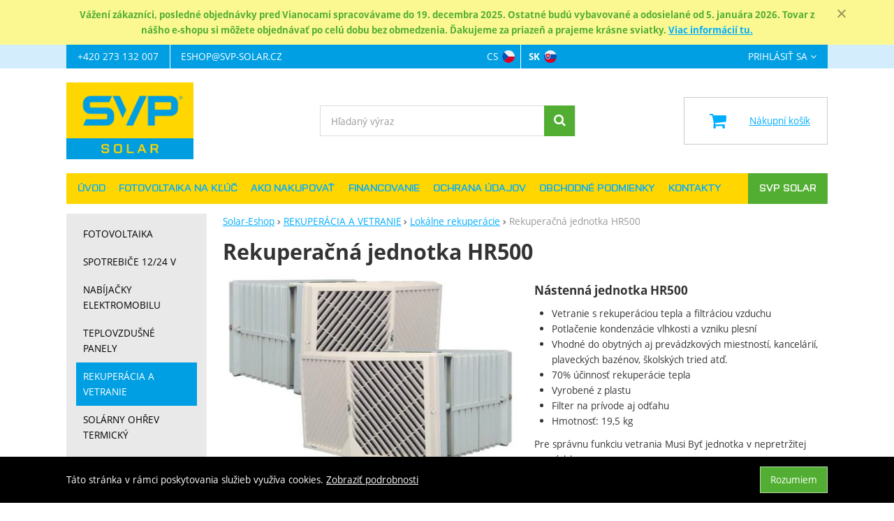

--- FILE ---
content_type: text/html; charset=UTF-8
request_url: https://www.solar-eshop.sk/p/rekuperacni-jednotka-hr500/
body_size: 25288
content:

<!DOCTYPE html>
<html lang="sk" class="no-js">
<head prefix="og: http://ogp.me/ns# product: http://ogp.me/ns/product#">
<meta charset="UTF-8">
<meta name="viewport" content="width=device-width, initial-scale=1" >
<meta name="description" content="Nástenná jednotka HR500 Vetranie s rekuperáciou tepla a filtráciou vzduchu Potlačenie kondenzácie vlhkosti a vzniku plesní Vhodné do obytných aj prevádzkových miestností, kancelárií, plaveckých bazénov, školských tried atď. 70% účinnosť rekuperácie tepla Vyrobené z plastu Filter na prívode aj odťahu Hmotnosť: 19,5 kg Pre správnu funkciu vetrania Musi Byť jednotka v nepretržitej prevádzke. Vhodné príslušenstvo žaluzie HRX, spínač TIM, senzor vlhkosti HCD, regulator QPA84, časovač SEH62.1, hygrostat QFA 1000, filtr HR500FILT" >
<meta property="og:url" content="https://www.solar-eshop.sk/p/rekuperacni-jednotka-hr500/" >
<meta property="og:site_name" content="Solar-Eshop" >
<meta property="og:type" content="product" >
<meta property="og:title" content="Rekuperačná jednotka HR500" >
<meta property="og:image" content="https://cdn.solar-eshop.cz/files/photos/1600-1200/a/a34d99fb49c6bef591d5536d31e80a37b2e98c16.jpg" >
<meta property="og:description" content="Nástenná jednotka HR500 Vetranie s rekuperáciou tepla a filtráciou vzduchu Potlačenie kondenzácie vlhkosti a vzniku plesní Vhodné do obytných aj prevádzkových miestností, kancelárií, plaveckých bazénov, školských tried atď. 70% účinnosť rekuperácie tepla Vyrobené z plastu Filter na prívode aj..." >
<meta property="product:sale_price:amount" content="1314.76" >
<meta property="product:sale_price:currency" content="EUR" >
<meta property="product:brand" content="SORKE" >
<meta property="product:condition" content="new" >
<meta property="product:category" content="Lokálne rekuperácie" >
<meta name="google-site-verification" content="LjKt6fCsjkfagX7YBRk2SRyDMGcFnDjC_c8foaOQEUY" >
<meta name="robots" content="index,follow" >
<meta name="author" content="Solar-Eshop" >
<title>Rekuperačná jednotka HR500 | Solar-Eshop</title>
<link href="https://cdn.solar-eshop.cz" rel="preconnect" >
<link href="https://connect.facebook.net" rel="preconnect" >
<link href="https://www.googletagmanager.com" rel="preconnect" >
<link href="https://cdn.solar-eshop.cz/assets/cache/css.solar-eshop.cz.original.base.6e491cea871fb0163ef8.css" media="screen" rel="stylesheet" >
<link href="https://cdn.solar-eshop.cz/assets/cache/css.solar-eshop.cz.original.main.cf78ca15d4c18c5e9932.css" media="screen" rel="stylesheet" >
<link href="https://cdn.solar-eshop.cz/assets/cache/css.solar-eshop.cz.original.print.18d8672669b79ff350fa.css" media="print" rel="stylesheet" >
<link href="https://cdn.solar-eshop.cz/assets/cache/css.solar-eshop.cz.original.template.8bb2dc5eebf27f1c31a3.css" media="screen" rel="stylesheet" >
<link href="https://cdn.solar-eshop.cz/assets/cache/css.solar-eshop.cz.original.cookie-consent-bar.3747f56500307cfb2e17.css" media="screen" rel="stylesheet" >
<link href="https://cdn.solar-eshop.cz/assets/cache/css.solar-eshop.cz.original.back-to-top.f464d419c0ec288d1e26.css" media="screen" rel="stylesheet" >
<link href="https://cdn.solar-eshop.cz/assets/cache/css.solar-eshop.cz.original.top-promo-bar.caf5e9c7943a07ca7707.css" media="screen" rel="stylesheet" >
<link href="https://cdn.solar-eshop.cz/assets/cache/css.solar-eshop.cz.original.popup-form.cb0de0a15e7497bf7d05.css" media="screen" rel="stylesheet" >
<link href="https://cdn.solar-eshop.cz/assets/cache/css.solar-eshop.cz.original.ratings.577defc5e1f06cc2e977.css" media="screen" rel="stylesheet" >
<link href="https://cdn.solar-eshop.cz/assets/cache/css.solar-eshop.cz.original.accessible-popovers.95b6eac3b18d2132df2b.css" media="screen" rel="stylesheet" >
<link href="https://www.solar-eshop.cz/p/rekuperacni-jednotka-hr500/" rel="alternate" hreflang="cs" >
<link href="https://www.solar-eshop.sk/p/rekuperacni-jednotka-hr500/" rel="alternate" hreflang="sk" >
<link href="https://www.solar-eshop.sk/p/rekuperacni-jednotka-hr500/" rel="canonical" >
<link href="https://cdn.solar-eshop.cz/files/css/custom.css?v=ccv1763981740" media="screen" rel="stylesheet" >
<link href="/export/clanky/" media="all" rel="alternate" type="application/rss+xml" title="Články RSS" >
<link href="https://cdn.solar-eshop.cz/assets/solar-eshop.cz/img/favicon.ico?v=1678895713" media="all" rel="shortcut icon" type="image/x-icon" >
<script>
    //<!--
    var data = {"googleAdsId":"AW-981748676","googleAdsBusinessVertical":"retail","productId":"678","sklikRetargetingId":"100005992","variantsUrlEnabled":true,"lang":"sk","currency":"eur","currencyFormat":{"decimals":"2","dec_point":",","thousands_sep":".","currency":"\u20ac","position":"left","id":"2","name_cs":"Euro","name_sk":"Euro","code":"eur","status":"1","db_schema":"1","quantity":"1","value":"24.3250","import_from_cnb":"1","decimals_without_vat":"2","db":true},"googleMapsApiKey":"","CDNServerUrl":"https:\/\/cdn.solar-eshop.cz","serverUrl":"https:\/\/www.solar-eshop.sk","urlLangPrefix":"\/","svgIconsUrl":"https:\/\/cdn.solar-eshop.cz\/assets\/solar-eshop.cz\/svg\/icons.svg?v=1725467420","facebookPixels":{"default":{"alias":"default","id":"3","pixel_id":"747384926200132","track_default_events":"1","status":"1"}}};    //-->
</script>
<script src="https://cdn.solar-eshop.cz/assets/cache/js.solar-eshop.cz.original.main-head.294ae593c2f3172f7c12.js"></script>
<script>dataLayer = [];function gtag(){dataLayer.push(arguments);}</script>
<!-- Google Tag Manager not configured -->

    <script async src="https://www.googletagmanager.com/gtag/js?id=G-FZ7ZZFMT4M"></script>
<script>
gtag("js", new Date());
gtag("config","G-FZ7ZZFMT4M");
gtag("config","AW-981748676");
gtag("event","view_item",{"send_to":"AW-981748676","items":[{"id":678,"google_business_vertical":"retail"}],"value":1086.58});
</script>
    <script>
!function(f,b,e,v,n,t,s){if(f.fbq)return;n=f.fbq=function(){n.callMethod?
n.callMethod.apply(n,arguments):n.queue.push(arguments)};if(!f._fbq)f._fbq=n;
n.push=n;n.loaded=!0;n.version='2.0';n.queue=[];t=b.createElement(e);t.async=!0;
t.src=v;s=b.getElementsByTagName(e)[0];s.parentNode.insertBefore(t,s)}(window,
document,'script','https://connect.facebook.net/en_US/fbevents.js');

fbq("consent","grant");
fbq("init","747384926200132");
fbq("track","PageView");
fbq("track","ViewContent",{"content_type":"product","content_ids":"678","content_name":"Rekupera\u010dn\u00e1 jednotka HR500","content_category":"REKUPER\u00c1CIA A VETRANIE > Lok\u00e1lne rekuper\u00e1cie","value":1086.58,"currency":"EUR"});
</script>
    <!-- Sklik retargeting -->
<script src="https://c.seznam.cz/js/rc.js"></script>
<script>
    if (window.rc && window.rc.retargetingHit) {
        window.rc.retargetingHit({"rtgId":"100005992","consent":1,"itemId":"678","pageType":"offerdetail"});
    }
</script>
<!-- END Sklik retargeting -->
    
    
</head>

<body class="product-detail sk main-cat-id-1008 current-cat-id-1097">
                                        <div class="cookie-consent-bar">
    <div class="page-width-container">
        <div class="cookie-consent-bar-content">
                            <p>
                    Táto stránka v rámci poskytovania služieb využíva cookies.
                    <a href="/stranky/ochrana-udaju/">Zobraziť podrobnosti</a>
                </p>
                    </div>
                    <button type="button" class="btn btn-link cookie-consent-bar-close">Rozumiem</button>
            </div>
</div>
                        
    
    
            <div id="jump">
            <a href="#categoriesbox">Preskočiť na kategórie produktov</a>
            <span class="hidden"> | </span>
            <a href="#cart">Preskočiť na košík</a>
            <span class="hidden"> | </span>
            <a href="#mainnav">Preskočiť na navigáciu</a>
        </div>
    
                        <div class="top-promo-bar">
    <div class="container open">
        <div class="top-promo-bar__inner">
            <ul class="top-promo-bar__list" id="news">
                <li class="b-text"
                    data-itemid="154"
                    data-banner="{&quot;id&quot;:154,&quot;gtmId&quot;:null,&quot;name&quot;:&quot;Viano\u010dn\u00e1 prev\u00e1dzka eshopu&quot;,&quot;type&quot;:&quot;A&quot;,&quot;position&quot;:1,&quot;isClickTrackingAllowed&quot;:true}"
                >
                    <h5><span style="color:#52ae32;">Vážení zákazníci, posledné objednávky pred Vianocami spracovávame do <strong>19. decembra 2025</strong>. Ostatné budú vybavované a odosielané od<strong> 5. januára 2026.</strong> Tovar z nášho e-shopu si môžete objednávať po celú dobu bez obmedzenia. Ďakujeme za priazeň a prajeme krásne sviatky. <a href="https://www.solar-eshop.sk/clanky/oznamenie-o-vianocnej-prevadzke-e-shopu/"><strong>Viac informácií tu.</strong></a></span></h5>
                </li>
            </ul>
        </div>
    </div>
</div>
            
    <div id="pageContainer">
            <div id="headerBar" class="hidden-desktop">
        <span class="visible-print header-company-name">SVP Solar s.r.o.</span>
        <a href="#sidebar" class="toggle-menu"><i class="icon-reorder"></i> Menu</a>
        <div id="headerBarCart"></div>
    </div>

        <div class="row-fluid" id="page">
            
            <div id="contentContainer">
                <div id="maincontent" class="row-fluid  full-page">
                                        <ul class="breadcrumb">
<li><a href="/"><span>Solar-Eshop</span></a></li> 
<li><a href="/c/rekuperace-a-vetrani/"><span>REKUPERÁCIA A VETRANIE</span></a></li> 
<li><a href="/c/rekuperace-a-vetrani/rekuperacni-jednotky-lokalni/"><span>Lokálne rekuperácie</span></a></li> 
<li class="active">Rekuperačná jednotka HR500</li> 
</ul>

<script type="application/ld+json">{
    "@context": "https:\/\/schema.org",
    "@type": "BreadcrumbList",
    "itemListElement": [
        {
            "@type": "ListItem",
            "position": 1,
            "name": "Solar-Eshop",
            "item": "https:\/\/www.solar-eshop.sk\/"
        },
        {
            "@type": "ListItem",
            "position": 2,
            "name": "REKUPER\u00c1CIA A VETRANIE",
            "item": "https:\/\/www.solar-eshop.sk\/c\/rekuperace-a-vetrani\/"
        },
        {
            "@type": "ListItem",
            "position": 3,
            "name": "Lok\u00e1lne rekuper\u00e1cie",
            "item": "https:\/\/www.solar-eshop.sk\/c\/rekuperace-a-vetrani\/rekuperacni-jednotky-lokalni\/"
        }
    ]
}</script>
                                        
                    

<div class="product-detail-container">

            <h1>Rekuperačná jednotka HR500</h1>
    
        <div class="row-fluid">
                <div id="detailGallery" data-toggle="modal-gallery" data-target="#modal-gallery">
                        <div id="mainImageContainer">
                <span class="signs">
                

</span>

                                            <div class="easyzoom main-product-image-container easyzoom--overlay" data-id="mainProductImage">
        <a id="main-image" href="https://cdn.solar-eshop.cz/files/photos/1600-1200/a/a34d99fb49c6bef591d5536d31e80a37b2e98c16.webp" title="rekuperační_jednotka_HR500" data-gallery="detGallery">
            <picture><source media="(min-width: 961px), (min-width: 414px) and (max-width: 620px)" type="image/webp" srcset="https://cdn.solar-eshop.cz/files/photos/500/a/a34d99fb49c6bef591d5536d31e80a37b2e98c16.webp"><source media="(min-width: 621px) and (max-width: 767px)" type="image/webp" srcset="https://cdn.solar-eshop.cz/files/photos/600/a/a34d99fb49c6bef591d5536d31e80a37b2e98c16.webp"><source media="(max-width: 380px)" type="image/webp" srcset="https://cdn.solar-eshop.cz/files/photos/320/a/a34d99fb49c6bef591d5536d31e80a37b2e98c16.webp"><source type="image/webp" srcset="https://cdn.solar-eshop.cz/files/photos/420/a/a34d99fb49c6bef591d5536d31e80a37b2e98c16.webp"><source media="(min-width: 961px), (min-width: 414px) and (max-width: 620px)" srcset="https://cdn.solar-eshop.cz/files/photos/500/a/a34d99fb49c6bef591d5536d31e80a37b2e98c16.jpg"><source media="(min-width: 621px) and (max-width: 767px)" srcset="https://cdn.solar-eshop.cz/files/photos/600/a/a34d99fb49c6bef591d5536d31e80a37b2e98c16.jpg"><source media="(max-width: 380px)" srcset="https://cdn.solar-eshop.cz/files/photos/320/a/a34d99fb49c6bef591d5536d31e80a37b2e98c16.jpg"><img src="https://cdn.solar-eshop.cz/files/photos/420/a/a34d99fb49c6bef591d5536d31e80a37b2e98c16.jpg" alt="rekuperační_jednotka_HR500"></picture>
        </a>
    </div>
                
            </div>

                            <ul id="additionalImages">
                <li>
                            <a class="thumb" data-gallery="detGallery" href="https://cdn.solar-eshop.cz/files/photos/1600-1200/e/ec5604f9a2ebbcae14507b499eb190abb50c11b3.webp" title="">
                    <picture><source type="image/webp" srcset="https://cdn.solar-eshop.cz/files/photos/110/e/ec5604f9a2ebbcae14507b499eb190abb50c11b3.webp"><img src="https://cdn.solar-eshop.cz/files/photos/110/e/ec5604f9a2ebbcae14507b499eb190abb50c11b3.png" alt="Rekuperačná jednotka HR500"></picture>
                </a>
                    </li>
            <li>
                            <a class="thumb" data-gallery="detGallery" href="https://cdn.solar-eshop.cz/files/photos/1600-1200/2/2ea043f384b12abda1e474f00ccd1f0494331c3b.webp" title="">
                    <picture><source type="image/webp" srcset="https://cdn.solar-eshop.cz/files/photos/110/2/2ea043f384b12abda1e474f00ccd1f0494331c3b.webp"><img src="https://cdn.solar-eshop.cz/files/photos/110/2/2ea043f384b12abda1e474f00ccd1f0494331c3b.png" alt="Rekuperačná jednotka HR500"></picture>
                </a>
                    </li>
            <li>
                            <a class="thumb" data-gallery="detGallery" href="https://cdn.solar-eshop.cz/files/photos/1600-1200/d/d0bf8b07e89224b10b34b6f99f40963ff07875c4.webp" title="">
                    <picture><source type="image/webp" srcset="https://cdn.solar-eshop.cz/files/photos/110/d/d0bf8b07e89224b10b34b6f99f40963ff07875c4.webp"><img src="https://cdn.solar-eshop.cz/files/photos/110/d/d0bf8b07e89224b10b34b6f99f40963ff07875c4.png" alt="Rekuperačná jednotka HR500"></picture>
                </a>
                    </li>
            </ul>
            
                            <div id="det-download">
    <h2>Na stiahnutie</h2>
    <ul>
                    <li>
                                    <a href="https://cdn.solar-eshop.cz/files/products/678/HR500_Katalogovy_List-5b9f96290f086.pdf" download="HR500_Katalogovy_List-5b9f96290f086.pdf" title="">HR500_Katalogovy_List</a>
                                            (243.2 kB)
                                                </li>
                    <li>
                                    <a href="https://cdn.solar-eshop.cz/files/products/678/hr500_navod.pdf" download="hr500_navod.pdf" title="">Montážny návod</a>
                                            (997.6 kB)
                                                </li>
            </ul>
</div>
            
                                </div>
        <!-- #detailGallery -->
        
                <div id="detailInfo">
                                                <div id="perex" class="texy user-gen-content">
                        <h4>Nástenná jednotka HR500</h4>
<ul>
<li><span id="result_box" lang="sk" xml:lang="sk"><span class="hps">Vetranie</span> <span class="hps">s</span> <span class="hps">rekuperáciou</span> <span class="hps">tepla</span> <span class="hps">a</span> <span class="hps">filtráciou</span> <span class="hps">vzduchu</span></span></li>
<li><span lang="sk" xml:lang="sk"> <span class="hps">Potlačenie</span> <span class="hps">kondenzácie</span> <span class="hps">vlhkosti</span> <span class="hps">a</span> <span class="hps">vzniku</span> <span class="hps">plesní</span></span></li>
<li><span lang="sk" xml:lang="sk"> <span class="hps">Vhodné</span> <span class="hps">do</span> <span class="hps">obytných</span> <span class="hps">aj</span> <span class="hps">prevádzkových</span> <span class="hps">miestností</span>, <span class="hps">kancelárií</span>, <span class="hps">plaveckých</span> <span class="hps">bazénov</span>, <span class="hps">školských</span> <span class="hps">tried</span> <span class="hps">atď.</span></span></li>
<li><span lang="sk" xml:lang="sk"> <span class="hps">70</span>% účinnosť <span class="hps">rekuperácie</span> <span class="hps">tepla</span></span></li>
<li><span lang="sk" xml:lang="sk"> <span class="hps">Vyrobené</span> <span class="hps">z</span> <span class="hps">plastu</span></span></li>
<li><span lang="sk" xml:lang="sk"> <span class="hps">Filter</span> <span class="hps">na</span> <span class="hps">prívode</span> <span class="hps">aj</span> <span class="hps">odťahu</span></span></li>
<li><span lang="sk" xml:lang="sk"><span class="hps">Hmotnosť: 19,5 kg</span></span></li>
</ul>
<p><span lang="sk" xml:lang="sk"><span class="hps"><span lang="sk" xml:lang="sk"><span class="hps">Pre správnu funkciu vetrania Musi Byť jednotka v nepretržitej prevádzke.</span></span></span></span></p>
<p><strong>Vhodné príslušenstvo</strong></p>
<p><a href="https://www.solar-eshop.sk/p/uzaviratelna-vnejsi-zaluzie-hrx/" target="_blank" rel="noreferrer noopener">žaluzie HRX</a>, <a href="/p/casovy-spinac-dobehu-tim/" target="_blank" rel="noreferrer noopener">spínač TIM</a>, <a href="https://www.solar-eshop.sk/p/cidlo-vlhkosti-hcd/" target="_blank" rel="noreferrer noopener">senzor vlhkosti HCD</a>, <a href="https://www.solar-eshop.sk/p/qpa84-regulator-kvality-vzduchu/" target="_blank" rel="noreferrer noopener">regulator QPA84</a>, <a href="https://www.solar-eshop.sk/p/seh62-1-digitalni-spinaci-hodiny/" target="_blank" rel="noreferrer noopener">časovač SEH62.1,</a> <a href="https://www.solar-eshop.sk/p/priestorovy-hygrostat-siemens-qfa-1000/" target="_blank" rel="noreferrer noopener">hygrostat QFA 1000</a>,<a href="https://www.solar-eshop.sk/p/vymenny-filtr-hr500filt/" target="_blank" rel="noreferrer noopener"> filtr HR500FILT</a></p>
<p> </p>
<p> </p>
                    </div>
                
                                                            <div id="perex-more">
                            <a class="btn-link smoothScroll activate-tab" href="#mainDescription">Čítať viac</a>
                        </div>
                                    
                                    <form action="/kosik/pridat/" method="post" class="form-horizontal"
                          id="formProductAddToBasket"
                          data-product="{&quot;id&quot;:&quot;678&quot;,&quot;productId&quot;:678,&quot;variantId&quot;:null,&quot;name&quot;:&quot;Rekupera\u010dn\u00e1 jednotka HR500&quot;,&quot;url&quot;:&quot;\/p\/rekuperacni-jednotka-hr500\/&quot;,&quot;variantName&quot;:null,&quot;producerName&quot;:&quot;SORKE&quot;,&quot;mainCategory&quot;:&quot;REKUPER\u00c1CIA A VETRANIE &gt; Lok\u00e1lne rekuper\u00e1cie&quot;,&quot;listName&quot;:null,&quot;positionInList&quot;:null,&quot;autoPushToImpressions&quot;:false,&quot;unitPriceWithoutVat&quot;:1086.58,&quot;unitPriceWithVat&quot;:1314.76}"
                                              >

                        <div id="detailBuy">
                                                                                        
                                                            <dl class="fieldset dl-horizontal form-section" id="priceInfo">
                                                                             <dt class="det-info-title">Dostupnosť:</dt>
<dd class="det-info-value">
    <strong class="stock" id="product-stock">
                    <a id="ask-for-availability"
               href="/produkt/zistenie-dostupnosti/id/678/"
               data-original-url="/produkt/zistenie-dostupnosti/id/678/"
               rel="nofollow"
            >7 - 21 dní</a>

                    </strong>
</dd>
                                        <dt class="det-info-title delivery-date-container"  style="display:none">
    Dátum dodania:
</dt>
<dd class="det-info-value delivery-date-container" id="delivery-date"  style="display:none">
    
</dd>
                                    
                                                                                                                     
<dt class="det-info-title discount-box" style="display: none">Původní cena:</dt>
<dd id="productOldPrice" class="discount-box" style="display: none">
    <del><span class="currency">€</span>&nbsp;0,00</del>
</dd>

<dt class="det-info-title discount-box" style="display: none">Zľava:</dt>
<dd id="productSaving" class="discount-box" style="display: none">
    <span id="productSavingAmount"><span class="currency">€</span>&nbsp;-1.315,00</span>
    <strong>
        (<span id="productSavingPercent">0</span>&nbsp;%)
    </strong>
</dd>
                                                                    </dl>
                                                                     <fieldset class="row-fluid" id="priceSubmit">
    <div class="form-section">
        <div class="inline-section">
            <input type="hidden" value="678" name="id">

                            <p id="productPrice">
                    <strong id="priceSellingVat">
                         <span class="currency">€</span>&nbsp;1.314,76
                    </strong>

                                            <span id="priceExclVat">
                            (<span id="price_selling"> <span class="currency">€</span>&nbsp;1.086,58</span>
                            bez DPH)
                        </span>
                                    </p>
            
                                            <input type="hidden" value="1" name="quantity">
                                    </div>

                    <div id="productBasketSubmit">
    <button class="submit shopio-button"
            type="submit" id="sendToBasket" value="Pridať do košíka"
            
            name="add"
            data-id="678"
    >
                    <i class="icon-shopping-cart"></i>
            <span class="button-text">
            Kúpiť
    </span>
            </button>
</div>
            </div>
            <div id="productAvailabilityDescription" class="form-section">
                    </div>
    </fieldset>
                                                            
                                                                                                                </div>
                        <!-- #detailBuy -->
                    </form>
                

                                    
                        <ul id="detailActions">

                                    <li>
                                            <a id="det-compare" href="/porovnanie/pridat/id/678/" rel="nofollow">
                            <i class="icon-bar-chart bigger-icon"></i>Porovnať</a>
                                    </li>
                    
                    <li>
                <a id="det-dog" href="#">
                    <i class="fa fa-paw"></i>Strážiaci pes
                </a>
            </li>
        
                    <li>
                <a id="det-ask-seller" href="#">
                    <i class="icon-question-sign bigger-icon"></i>Položiť otázku predajcovi
                </a>
            </li>
        
                                </ul>
                
            
                                                </div>
        <!-- #detailInfo -->
        
    </div>
    
        <div class="row-fluid" id="product-secondary-content">

                        <div id="tabSection" data-content="accordion-tabs" class="js-toggled-sections toggled-sections separate-top">
        <div class="toggled-sections-inner">
            <div class="toggled-section active texy user-gen-content" id="mainDescription">
                <h2 class="toggled-section-header">
                    Informace o produktu
                </h2>

                <div class="toggled-section-inner">
            <ul id="productInfo" class="inline text-right">
                                                <li>
                        Výrobca:
                        <a href="/vyrobcovia/sorke/"><span>SORKE</span></a>
                    </li>
                            
                                                <li>
                        Záručná lehota:
                        <strong class="warranty">24 mesiacov</strong>
                    </li>
                            
                            <li id="product-code-label" style="display: none">
                    Kód produktu:
                    <span id="product-code"></span>
                </li>
            
                            <li id="product-ean-label" style="display: none">
                    EAN:
                    <span id="product-ean"></span>
                </li>
                    </ul>
    
                        <div id="det-desc" class="user-gen-content">
                <p><strong>Rekuperačná jednotka HR500 – Efektívne vetranie s rekuperáciou tepla a filtráciou vzduchu</strong></p>
<p>Rekuperačná jednotka HR500 poskytuje vyvážené vetranie a účinnú spätnú rekuperáciu tepla až 70 %, čo prispieva k zníženiu nákladov na vykurovanie a vlhkosti v interiéri. Táto jednotka je ideálnou voľbou pre vetranie obytných a prevádzkových priestorov, ako sú kancelárie, bazény, školské triedy alebo šatne. Vďaka pokročilej filtrácii vzduchu a zníženiu relatívnej vlhkosti účinne predchádza tvorbe plesní.</p>
<p><strong>Kľúčové funkcie:</strong></p>
<ul>
<li><strong>Účinná rekuperácia tepla</strong> – HR500 rekuperuje až 70 % tepla z odvádzaného vzduchu, čím šetrí energie a zabezpečuje stály komfort teploty aj kvalitu vzduchu.</li>
<li><strong>Automatická kontrola vlhkosti</strong> – Systém HR500C monitoruje a udržiava optimálnu vlhkosť, ktorá bráni kondenzácii a vzniku plesní.</li>
<li><strong>Reverzibilná prevádzka ventilátora</strong> – Umožňuje zvýšenie výkonu odsávania s automatickým riadením externého čidla (napr. vlhkosti).</li>
<li><strong>Tichá prevádzka a jednoduchá údržba</strong> – Hladina hluku jednotky je 58 dB pri 3 metroch, filtre z polyuretánu možno jednoducho vymeniť, rekuperačnú vložku a žalúzie je možné prať.</li>
</ul>
<p><img src="https://cdn.solar-eshop.cz/images/HR500_INST.jpg" alt="" width="800" height="529" /></p>
<p><strong>Technické parametre:</strong></p>
<ul>
<li>Rozmery: 590 x 380 x 620 mm</li>
<li>Materiál: Sivý nárazuvzdorný plast</li>
<li>Výkon: 200 W, elektrické napätie 230 V, stupeň krytia IPX5</li>
<li>Filter: Penový polyuretán</li>
<li>Max. prietok vzduchu: 550 m³/h</li>
<li>Účinnosť rekuperácie pri vyváženom prietoku: 82 %</li>
</ul>
<p><strong>Údržba a inštalácia:</strong> Pre optimálnu prevádzku odporúčame raz za šesť mesiacov meniť vzduchové filtre a každých 12 mesiacov vyčistiť rekuperačnú vložku a žalúzie. Inštalácia je vhodná pre obvodové steny s otvorom 610 x 380 mm a so sklonom 3º pre odvod kondenzátu.</p>
<p>Rekuperačná jednotka HR500 ponúka moderné riešenie vetrania, ktoré pomáha udržať zdravé a komfortné prostredie s minimálnou energetickou náročnosťou.</p>
<ul>
<li><span id="result_box" lang="sk" xml:lang="sk"><span class="hps">Výkon</span> <span class="hps">350/450/550</span> <span class="hps">m3</span> <span class="hps">/</span> <span class="hps">h</span> <span class="atn hps">(</span>znížený <span class="hps">/</span> <span class="hps">prevádzkový /</span> <span class="hps">zvýšený</span>)</span></li>
<li><span lang="sk" xml:lang="sk"> <span class="hps">Príkon</span> <span class="hps">60/150W</span> <span class="atn hps">(</span>prívod <span class="hps">/</span> <span class="hps">odťah</span>)</span></li>
<li><span lang="sk" xml:lang="sk"> <span class="hps">Napätie</span> <span class="hps">230V</span> <span class="hps">50Hz</span></span></li>
<li><span lang="sk" xml:lang="sk"> <span class="hps">Hladina</span> <span class="hps">hluku</span> <span class="hps">max</span> <span class="hps">53</span> <span class="hps">dBA</span></span></li>
<li><span lang="sk" xml:lang="sk"> <span class="hps">Montáž</span> <span class="hps">na</span> <span class="hps">vonkajšiu stenu</span> <span class="hps">obvodové</span> <span class="hps">múry</span>, <span class="hps">otvor</span> <span class="hps">610</span> <span class="hps">x</span> <span class="hps">380</span> <span class="hps">mm</span></span></li>
<li><span lang="sk" xml:lang="sk"> <span class="hps">Možnosť</span> <span class="hps">pripojenia</span> <span class="hps">externého</span> <span class="hps">snímača</span>, <span class="hps">napr.</span> <span class="hps">snímača</span> <span class="hps">vlhkosti</span></span></li>
<li><span lang="sk" xml:lang="sk"> <span class="hps">Hmotnosť</span> <span class="hps">19,5</span> <span class="hps">kg</span></span></li>
</ul>
<p><span lang="sk" xml:lang="sk"><br /><span class="hps">Ďalšie špecifikácie</span> <span class="hps">viď</span>. <span class="hps">odkaz</span> <span class="atn hps">"</span>Na stiahnutie"</span></p>
<p> </p>
            </div>
            
    </div>
            </div>
            <!-- #mainDescription -->

                    </div>
    </div>
    <!-- .toggled-sections -->
            </div>
    
                        <div id="det-related">
    <div class="row-fluid items-container">
        <h2 class="section-header">
            Odporúčame
        </h2>

                    <div class="item"
     data-product="{&quot;id&quot;:&quot;1725&quot;,&quot;productId&quot;:1725,&quot;variantId&quot;:null,&quot;name&quot;:&quot;SEH62.1 Digit\u00e1lne sp\u00ednacie hodiny&quot;,&quot;url&quot;:&quot;\/p\/seh62-1-digitalni-spinaci-hodiny\/&quot;,&quot;variantName&quot;:null,&quot;producerName&quot;:&quot;Siemens&quot;,&quot;mainCategory&quot;:&quot;REKUPER\u00c1CIA A VETRANIE &gt; Pr\u00edslu\u0161enstvo&quot;,&quot;listName&quot;:&quot;Product detail - Related&quot;,&quot;positionInList&quot;:1,&quot;autoPushToImpressions&quot;:true,&quot;unitPriceWithoutVat&quot;:76.05,&quot;unitPriceWithVat&quot;:92.02}"
>
                
    <div class="item-inner">
                <h3 class="item-heading">
            <a href="/p/seh62-1-digitalni-spinaci-hodiny/"><span class="item-heading-text">SEH62.1 Digitálne spínacie hodiny</span></a>
        </h3>
        
                <a class="thumbnail" href="/p/seh62-1-digitalni-spinaci-hodiny/">
                            <picture><source media="(min-width: 960px), (min-width: 380px) and (max-width: 767px)" type="image/webp" srcset="https://cdn.solar-eshop.cz/files/photos/240/b/b5c156befc5c3a3e936c9f395240ebb295e34b24.webp"><source type="image/webp" srcset="https://cdn.solar-eshop.cz/files/photos/180/b/b5c156befc5c3a3e936c9f395240ebb295e34b24.webp"><source media="(min-width: 960px), (min-width: 380px) and (max-width: 767px)" srcset="https://cdn.solar-eshop.cz/files/photos/240/b/b5c156befc5c3a3e936c9f395240ebb295e34b24.jpg"><img src="https://cdn.solar-eshop.cz/files/photos/180/b/b5c156befc5c3a3e936c9f395240ebb295e34b24.jpg" alt="SEH62.1 Digitálne spínacie hodiny" loading="lazy"></picture>
            
                        <span class="signs">
                
                                                                                                                                                                
                
                
            </span>
            
                                                </a>
        
                    <p class="item-perex">
                            

spínacie hodiny pre zapínanie / vypínanie zariadenia&hellip;
                    </p>
    
            <div class="item-price-action-section row-fluid compare">
                                                <p class="price">
                                                
                                <span class="full-price">
                    <strong>
                         <span class="currency">€</span>&nbsp;92,02
                    </strong>
                </span>
                            </p>
            
                                                <p class="product-actions">
                                                                                                            <a href="/porovnanie/pridat/id/1725/" class="add-to-compare" title="Porovnať" rel="nofollow">
                                    <i class="icon-bar-chart">Porovnať</i>
                                </a>
                                                                            
                                                                                                            
                            <a href="/kosik/pridat/id/1725/"
                               class="add-to-cart"
                               rel="nofollow"
                               title="Pridať do košíka"
                                                                  data-add-to-basket
                                                                                             data-id="1725"
                            ><span class="button-text">
            Kúpiť
    </span>
</a>
                                            </p>
                                    </div>
        

        
                            

    <p class="item-availability text-center">
        <span class="item-availability-heading a-hidden">Dostupnosť:</span>
        <span class="item-availability-content">
                            7 - 21 dní
                    </span>
    </p>

    </div>
</div>
                    <div class="item"
     data-product="{&quot;id&quot;:&quot;1723&quot;,&quot;productId&quot;:1723,&quot;variantId&quot;:null,&quot;name&quot;:&quot;QPA84 Regul\u00e1tor kvality vzduchu&quot;,&quot;url&quot;:&quot;\/p\/qpa84-regulator-kvality-vzduchu\/&quot;,&quot;variantName&quot;:null,&quot;producerName&quot;:&quot;Siemens&quot;,&quot;mainCategory&quot;:&quot;REKUPER\u00c1CIA A VETRANIE &gt; Pr\u00edslu\u0161enstvo&quot;,&quot;listName&quot;:&quot;Product detail - Related&quot;,&quot;positionInList&quot;:2,&quot;autoPushToImpressions&quot;:true,&quot;unitPriceWithoutVat&quot;:123.12,&quot;unitPriceWithVat&quot;:148.98}"
>
                
    <div class="item-inner">
                <h3 class="item-heading">
            <a href="/p/qpa84-regulator-kvality-vzduchu/"><span class="item-heading-text">QPA84 Regulátor kvality vzduchu</span></a>
        </h3>
        
                <a class="thumbnail" href="/p/qpa84-regulator-kvality-vzduchu/">
                            <picture><source media="(min-width: 960px), (min-width: 380px) and (max-width: 767px)" type="image/webp" srcset="https://cdn.solar-eshop.cz/files/photos/240/6/66861d6ad2b201286c943d3a7f9ea736bea88707.webp"><source type="image/webp" srcset="https://cdn.solar-eshop.cz/files/photos/180/6/66861d6ad2b201286c943d3a7f9ea736bea88707.webp"><source media="(min-width: 960px), (min-width: 380px) and (max-width: 767px)" srcset="https://cdn.solar-eshop.cz/files/photos/240/6/66861d6ad2b201286c943d3a7f9ea736bea88707.jpg"><img src="https://cdn.solar-eshop.cz/files/photos/180/6/66861d6ad2b201286c943d3a7f9ea736bea88707.jpg" alt="QPA84 Regulátor kvality vzduchu" loading="lazy"></picture>
            
                        <span class="signs">
                
                                                                                                                                                                
                
                
            </span>
            
                                                </a>
        
                    <p class="item-perex">
                            

príslušenstvo pre vzduchotechnické&hellip;
                    </p>
    
            <div class="item-price-action-section row-fluid compare">
                                                <p class="price">
                                                
                                <span class="full-price">
                    <strong>
                         <span class="currency">€</span>&nbsp;148,98
                    </strong>
                </span>
                            </p>
            
                                                <p class="product-actions">
                                                                                                            <a href="/porovnanie/pridat/id/1723/" class="add-to-compare" title="Porovnať" rel="nofollow">
                                    <i class="icon-bar-chart">Porovnať</i>
                                </a>
                                                                            
                                                                                                            
                            <a href="/kosik/pridat/id/1723/"
                               class="add-to-cart"
                               rel="nofollow"
                               title="Pridať do košíka"
                                                                  data-add-to-basket
                                                                                             data-id="1723"
                            ><span class="button-text">
            Kúpiť
    </span>
</a>
                                            </p>
                                    </div>
        

        
                            

    <p class="item-availability text-center">
        <span class="item-availability-heading a-hidden">Dostupnosť:</span>
        <span class="item-availability-content">
                            7 - 21 dní
                    </span>
    </p>

    </div>
</div>
                    <div class="item"
     data-product="{&quot;id&quot;:&quot;1649&quot;,&quot;productId&quot;:1649,&quot;variantId&quot;:null,&quot;name&quot;:&quot;Uzav\u00edrateln\u00e1 vn\u011bj\u0161\u00ed \u017ealuzie HRX&quot;,&quot;url&quot;:&quot;\/p\/uzaviratelna-vnejsi-zaluzie-hrx\/&quot;,&quot;variantName&quot;:null,&quot;producerName&quot;:&quot;SORKE&quot;,&quot;mainCategory&quot;:&quot;REKUPER\u00c1CIA A VETRANIE &gt; Pr\u00edslu\u0161enstvo&quot;,&quot;listName&quot;:&quot;Product detail - Related&quot;,&quot;positionInList&quot;:3,&quot;autoPushToImpressions&quot;:true,&quot;unitPriceWithoutVat&quot;:526.17,&quot;unitPriceWithVat&quot;:636.66}"
>
                
    <div class="item-inner">
                <h3 class="item-heading">
            <a href="/p/uzaviratelna-vnejsi-zaluzie-hrx/"><span class="item-heading-text">Uzavíratelná vnější žaluzie HRX</span></a>
        </h3>
        
                <a class="thumbnail" href="/p/uzaviratelna-vnejsi-zaluzie-hrx/">
                            <picture><source media="(min-width: 960px), (min-width: 380px) and (max-width: 767px)" type="image/webp" srcset="https://cdn.solar-eshop.cz/files/photos/240/a/a9cc3f320c2fc9aedb172551f14ffcc34d0b66b9.webp"><source type="image/webp" srcset="https://cdn.solar-eshop.cz/files/photos/180/a/a9cc3f320c2fc9aedb172551f14ffcc34d0b66b9.webp"><source media="(min-width: 960px), (min-width: 380px) and (max-width: 767px)" srcset="https://cdn.solar-eshop.cz/files/photos/240/a/a9cc3f320c2fc9aedb172551f14ffcc34d0b66b9.jpg"><img src="https://cdn.solar-eshop.cz/files/photos/180/a/a9cc3f320c2fc9aedb172551f14ffcc34d0b66b9.jpg" alt="Uzavíratelná vnější žaluzie HRX" loading="lazy"></picture>
            
                        <span class="signs">
                
                                                                                                                                                                
                
                
            </span>
            
                                                </a>
        
                    <p class="item-perex">
                            
Uzavíratelná vnější žaluzie pro HR500
Zamezuje průchodu&hellip;
                    </p>
    
            <div class="item-price-action-section row-fluid compare">
                                                <p class="price">
                                                
                                <span class="full-price">
                    <strong>
                         <span class="currency">€</span>&nbsp;636,66
                    </strong>
                </span>
                            </p>
            
                                                <p class="product-actions">
                                                                                                            <a href="/porovnanie/pridat/id/1649/" class="add-to-compare" title="Porovnať" rel="nofollow">
                                    <i class="icon-bar-chart">Porovnať</i>
                                </a>
                                                                            
                                                                                                            
                            <a href="/kosik/pridat/id/1649/"
                               class="add-to-cart"
                               rel="nofollow"
                               title="Pridať do košíka"
                                                                  data-add-to-basket
                                                                                             data-id="1649"
                            ><span class="button-text">
            Kúpiť
    </span>
</a>
                                            </p>
                                    </div>
        

        
                            

    <p class="item-availability text-center">
        <span class="item-availability-heading a-hidden">Dostupnosť:</span>
        <span class="item-availability-content">
                            7 - 21 dní
                    </span>
    </p>

    </div>
</div>
                    <div class="item"
     data-product="{&quot;id&quot;:&quot;1296&quot;,&quot;productId&quot;:1296,&quot;variantId&quot;:null,&quot;name&quot;:&quot;Senzor vlhkosti HCD&quot;,&quot;url&quot;:&quot;\/p\/cidlo-vlhkosti-hcd\/&quot;,&quot;variantName&quot;:null,&quot;producerName&quot;:&quot;Vent-Axia&quot;,&quot;mainCategory&quot;:&quot;REKUPER\u00c1CIA A VETRANIE &gt; Pr\u00edslu\u0161enstvo&quot;,&quot;listName&quot;:&quot;Product detail - Related&quot;,&quot;positionInList&quot;:4,&quot;autoPushToImpressions&quot;:true,&quot;unitPriceWithoutVat&quot;:100.02,&quot;unitPriceWithVat&quot;:121.02}"
>
                
    <div class="item-inner">
                <h3 class="item-heading">
            <a href="/p/cidlo-vlhkosti-hcd/"><span class="item-heading-text">Senzor vlhkosti HCD</span></a>
        </h3>
        
                <a class="thumbnail" href="/p/cidlo-vlhkosti-hcd/">
                            <picture><source media="(min-width: 960px), (min-width: 380px) and (max-width: 767px)" type="image/webp" srcset="https://cdn.solar-eshop.cz/files/photos/240/e/ee1d90cac66041416b9e410bbe737e3fecf00026.webp"><source type="image/webp" srcset="https://cdn.solar-eshop.cz/files/photos/180/e/ee1d90cac66041416b9e410bbe737e3fecf00026.webp"><source media="(min-width: 960px), (min-width: 380px) and (max-width: 767px)" srcset="https://cdn.solar-eshop.cz/files/photos/240/e/ee1d90cac66041416b9e410bbe737e3fecf00026.jpg"><img src="https://cdn.solar-eshop.cz/files/photos/180/e/ee1d90cac66041416b9e410bbe737e3fecf00026.jpg" alt="Senzor vlhkosti HCD" loading="lazy"></picture>
            
                        <span class="signs">
                
                                                                                                                                                                
                
                
            </span>
            
                                                </a>
        
                    <p class="item-perex">
                            
automaticky zapína vetracie zariadenie pri zvýšení /&hellip;
                    </p>
    
            <div class="item-price-action-section row-fluid compare">
                                                <p class="price">
                                                
                                <span class="full-price">
                    <strong>
                         <span class="currency">€</span>&nbsp;121,02
                    </strong>
                </span>
                            </p>
            
                                                <p class="product-actions">
                                                                                                            <a href="/porovnanie/pridat/id/1296/" class="add-to-compare" title="Porovnať" rel="nofollow">
                                    <i class="icon-bar-chart">Porovnať</i>
                                </a>
                                                                            
                                                                                                            
                            <a href="/kosik/pridat/id/1296/"
                               class="add-to-cart"
                               rel="nofollow"
                               title="Pridať do košíka"
                                                                  data-add-to-basket
                                                                                             data-id="1296"
                            ><span class="button-text">
            Kúpiť
    </span>
</a>
                                            </p>
                                    </div>
        

        
                            

    <p class="item-availability text-center">
        <span class="item-availability-heading a-hidden">Dostupnosť:</span>
        <span class="item-availability-content">
                            7 - 21 dní
                    </span>
    </p>

    </div>
</div>
            </div>
</div>
            
                </div>

    <div id="similarCategories" class="column-layout">
    <h2>Podobné produkty najdete v</h2>
    <ul class="inline" id="detailCategories">
                    <li><a href="/c/rekuperace-a-vetrani/rekuperacni-jednotky-lokalni/">Lokálne rekuperácie</a></li>
                    <li><a href="/c/rekuperace-a-vetrani/">REKUPERÁCIA A VETRANIE</a></li>
                <li class="special-item text-center" aria-hidden="true">
            <button type="button" class="shopio-button button-load-more-results">
                <span>Zobraziť viac</span>
            </button>
        </li>
    </ul>
</div>


                </div>

                                        <div id="sidebar" class="sidebar">
                        <div class="d-only">
                    </div>
    <div class="box" id="categories">
                <div class="m-only">
                                </div>
        <div class="box-inner">
                    <ul class="unstyled category-menu" data-level="1">
            <li
                            id="cat1166"
                                     class="category-menu-item"
             data-level="1"
        >
            <a
    href="/c/fotovoltaika-1/"
                id="cat1166-a"
        >
        
            <span>
            FOTOVOLTAIKA
        </span>
    
</a>
                            <ul class="unstyled category-menu" data-level="2">
            <li
                            id="cat1027"
                                     class="category-menu-item"
             data-level="2"
        >
            <a
    href="/c/fotovoltaika-1/ostrovni-systemy-chaty-karavany/"
                id="cat1027-a"
        >
                <span class="category-menu-item-img">
            <picture><source type="image/webp" srcset="https://cdn.solar-eshop.cz/files/photos/110/a/a0abe76013f3cf32a315990a50fb57a603dbaa0e.webp"><img src="https://cdn.solar-eshop.cz/files/photos/110/a/a0abe76013f3cf32a315990a50fb57a603dbaa0e.png" alt="" loading="lazy"></picture>
        </span>
    
            <span>
            Ostrovné systémy (Off-grid)
        </span>
    
</a>
                            <ul class="unstyled category-menu" data-level="3">
            <li
                            id="cat1228"
                                     class="category-menu-item"
             data-level="3"
        >
            <a
    href="/c/fotovoltaika-1/ostrovni-systemy-chaty-karavany/12v/"
                id="cat1228-a"
        >
        
            <span>
            Ostrovné systémy 12V
        </span>
    
</a>
                    </li>
            <li
                            id="cat1229"
                                     class="category-menu-item"
             data-level="3"
        >
            <a
    href="/c/fotovoltaika-1/ostrovni-systemy-chaty-karavany/ostrovne-systemy-24v/"
                id="cat1229-a"
        >
        
            <span>
            Ostrovné systémy 24V
        </span>
    
</a>
                    </li>
            <li
                            id="cat1349"
                                     class="category-menu-item"
             data-level="3"
        >
            <a
    href="/c/fotovoltaika-1/ostrovni-systemy-chaty-karavany/ostrovne-systemy-48v/"
                id="cat1349-a"
        >
        
            <span>
            Ostrovné systémy 48V
        </span>
    
</a>
                    </li>
            <li
                            id="cat1492"
                                     class="category-menu-item"
             data-level="3"
        >
            <a
    href="/c/fotovoltaika-1/ostrovni-systemy-chaty-karavany/ostrovne-systemy-s-menicom-napaetia-230v/"
                id="cat1492-a"
        >
        
            <span>
            Ostrovné systémy s meničom napätia 230V
        </span>
    
</a>
                    </li>
    </ul>
                    </li>
            <li
                            id="cat1004"
                                     class="category-menu-item"
             data-level="2"
        >
            <a
    href="/c/fotovoltaika-1/fotovoltaika/"
                id="cat1004-a"
        >
                <span class="category-menu-item-img">
            <picture><source type="image/webp" srcset="https://cdn.solar-eshop.cz/files/photos/110/7/7ac4aff8e252d6552e1474fbb7f39b303c02068f.webp"><img src="https://cdn.solar-eshop.cz/files/photos/110/7/7ac4aff8e252d6552e1474fbb7f39b303c02068f.png" alt="" loading="lazy"></picture>
        </span>
    
            <span>
            Sieťové systémy (On-grid)
        </span>
    
</a>
                            <ul class="unstyled category-menu" data-level="3">
            <li
                            id="cat1596"
                                     class="category-menu-item"
             data-level="3"
        >
            <a
    href="/c/fotovoltaika-1/fotovoltaika/jednofazovy-menic/"
                id="cat1596-a"
        >
        
            <span>
            Jednofázové sieťové meniče
        </span>
    
</a>
                    </li>
            <li
                            id="cat1599"
                                     class="category-menu-item"
             data-level="3"
        >
            <a
    href="/c/fotovoltaika-1/fotovoltaika/trojfazovy-sietovy-menic/"
                id="cat1599-a"
        >
        
            <span>
            Trojfázové sieťové meniče
        </span>
    
</a>
                    </li>
            <li
                            id="cat1608"
                                     class="category-menu-item"
             data-level="3"
        >
            <a
    href="/c/fotovoltaika-1/fotovoltaika/prislusenstvo-sietovych-menicov/"
                id="cat1608-a"
        >
        
            <span>
            Príslušenstvo sieťových meničov
        </span>
    
</a>
                    </li>
    </ul>
                    </li>
            <li
                            id="cat1169"
                                     class="category-menu-item"
             data-level="2"
        >
            <a
    href="/c/fotovoltaika-1/hybridni-systemy/"
                id="cat1169-a"
        >
                <span class="category-menu-item-img">
            <picture><source type="image/webp" srcset="https://cdn.solar-eshop.cz/files/photos/110/9/94bb8a3a2d5dafe2773dbc19ef21de504426e491.webp"><img src="https://cdn.solar-eshop.cz/files/photos/110/9/94bb8a3a2d5dafe2773dbc19ef21de504426e491.png" alt="" loading="lazy"></picture>
        </span>
    
            <span>
            Hybridné systémy
        </span>
    
</a>
                            <ul class="unstyled category-menu" data-level="3">
            <li
                            id="cat1171"
                                     class="category-menu-item"
             data-level="3"
        >
            <a
    href="/c/fotovoltaika-1/hybridni-systemy/menice-hybridne/"
                id="cat1171-a"
        >
        
            <span>
            Jednofázové hybridné meniče
        </span>
    
</a>
                    </li>
            <li
                            id="cat1602"
                                     class="category-menu-item"
             data-level="3"
        >
            <a
    href="/c/fotovoltaika-1/hybridni-systemy/trojfazove-hybridne-menice/"
                id="cat1602-a"
        >
        
            <span>
            Trojfázové hybridné meniče
        </span>
    
</a>
                    </li>
            <li
                            id="cat1522"
                                     class="category-menu-item"
             data-level="3"
        >
            <a
    href="/c/fotovoltaika-1/hybridni-systemy/prislusenstvo-hybridnych-menicov/"
                id="cat1522-a"
        >
        
            <span>
            Príslušenstvo hybridných meničov
        </span>
    
</a>
                    </li>
    </ul>
                    </li>
            <li
                            id="cat1167"
                                     class="category-menu-item"
             data-level="2"
        >
            <a
    href="/c/fotovoltaika-1/fotovoltaicke-moduly/"
                id="cat1167-a"
        >
                <span class="category-menu-item-img">
            <picture><source type="image/webp" srcset="https://cdn.solar-eshop.cz/files/photos/110/1/13acb3574f2cbee83b601832f93091d27889aade.webp"><img src="https://cdn.solar-eshop.cz/files/photos/110/1/13acb3574f2cbee83b601832f93091d27889aade.jpg" alt="" loading="lazy"></picture>
        </span>
    
            <span>
            Fotovoltaické panely
        </span>
    
</a>
                            <ul class="unstyled category-menu" data-level="3">
            <li
                            id="cat1336"
                                     class="category-menu-item"
             data-level="3"
        >
            <a
    href="/c/fotovoltaika-1/fotovoltaicke-moduly/polykrystalicke/"
                id="cat1336-a"
        >
        
            <span>
            Polykryštalické
        </span>
    
</a>
                    </li>
            <li
                            id="cat1339"
                                     class="category-menu-item"
             data-level="3"
        >
            <a
    href="/c/fotovoltaika-1/fotovoltaicke-moduly/monokrystalicke/"
                id="cat1339-a"
        >
        
            <span>
            Monokryštalické
        </span>
    
</a>
                    </li>
            <li
                            id="cat1346"
                                     class="category-menu-item"
             data-level="3"
        >
            <a
    href="/c/fotovoltaika-1/fotovoltaicke-moduly/flexi/"
                id="cat1346-a"
        >
        
            <span>
            Flexi
        </span>
    
</a>
                    </li>
            <li
                            id="cat1511"
                                     class="category-menu-item"
             data-level="3"
        >
            <a
    href="/c/fotovoltaika-1/fotovoltaicke-moduly/optimizery-a-odpojovace/"
                id="cat1511-a"
        >
        
            <span>
            Optimizéry a odpojovače
        </span>
    
</a>
                    </li>
            <li
                            id="cat1595"
                                     class="category-menu-item"
             data-level="3"
        >
            <a
    href="/c/fotovoltaika-1/fotovoltaicke-moduly/farebne-solarne-panely/"
                id="cat1595-a"
        >
        
            <span>
            Farebné solárne panely
        </span>
    
</a>
                    </li>
    </ul>
                    </li>
            <li
                            id="cat1100"
                                     class="category-menu-item"
             data-level="2"
        >
            <a
    href="/c/fotovoltaika-1/regulatory-nabijeni/"
                id="cat1100-a"
        >
                <span class="category-menu-item-img">
            <picture><source type="image/webp" srcset="https://cdn.solar-eshop.cz/files/photos/110/7/7fce4c2679d5b27dbd1933690594847410737041.webp"><img src="https://cdn.solar-eshop.cz/files/photos/110/7/7fce4c2679d5b27dbd1933690594847410737041.jpg" alt="" loading="lazy"></picture>
        </span>
    
            <span>
            Fotovoltaické regulátory
        </span>
    
</a>
                            <ul class="unstyled category-menu" data-level="3">
            <li
                            id="cat1263"
                                     class="category-menu-item"
             data-level="3"
        >
            <a
    href="/c/fotovoltaika-1/regulatory-nabijeni/mppt-regulatory/"
                id="cat1263-a"
        >
        
            <span>
            MPPT Regulátory
        </span>
    
</a>
                    </li>
            <li
                            id="cat1262"
                                     class="category-menu-item"
             data-level="3"
        >
            <a
    href="/c/fotovoltaika-1/regulatory-nabijeni/pwm-regulatory/"
                id="cat1262-a"
        >
        
            <span>
            PWM Regulátory
        </span>
    
</a>
                    </li>
            <li
                            id="cat1352"
                                     class="category-menu-item"
             data-level="3"
        >
            <a
    href="/c/fotovoltaika-1/regulatory-nabijeni/prislusenstvo/"
                id="cat1352-a"
        >
        
            <span>
            Príslušenstvo
        </span>
    
</a>
                    </li>
    </ul>
                    </li>
            <li
                            id="cat1321"
                                     class="category-menu-item"
             data-level="2"
        >
            <a
    href="/c/fotovoltaika-1/menice-1/"
                id="cat1321-a"
        >
                <span class="category-menu-item-img">
            <picture><source type="image/webp" srcset="https://cdn.solar-eshop.cz/files/photos/110/7/7eb25df82fe18120099fd4b6e722fe73ec42d36f.webp"><img src="https://cdn.solar-eshop.cz/files/photos/110/7/7eb25df82fe18120099fd4b6e722fe73ec42d36f.jpg" alt="" loading="lazy"></picture>
        </span>
    
            <span>
            Meniče napätia
        </span>
    
</a>
                            <ul class="unstyled category-menu" data-level="3">
            <li
                            id="cat1019"
                                     class="category-menu-item"
             data-level="3"
        >
            <a
    href="/c/fotovoltaika-1/menice-1/stridace/"
                id="cat1019-a"
        >
        
            <span>
            Meniče DC/AC - Sieťové
        </span>
    
</a>
                    </li>
            <li
                            id="cat1281"
                                     class="category-menu-item"
             data-level="3"
        >
            <a
    href="/c/fotovoltaika-1/menice-1/hybridne-menice/"
                id="cat1281-a"
        >
        
            <span>
            Meniče DC/AC - Hybridné
        </span>
    
</a>
                    </li>
            <li
                            id="cat1275"
                                     class="category-menu-item"
             data-level="3"
        >
            <a
    href="/c/fotovoltaika-1/menice-1/menice/"
                id="cat1275-a"
        >
        
            <span>
            Meniče DC/AC - Ostrovné
        </span>
    
</a>
                    </li>
            <li
                            id="cat1288"
                                     class="category-menu-item"
             data-level="3"
        >
            <a
    href="/c/fotovoltaika-1/menice-1/dc-dc-konvertory/"
                id="cat1288-a"
        >
        
            <span>
            DC/DC konvertory
        </span>
    
</a>
                    </li>
            <li
                            id="cat1468"
                                     class="category-menu-item"
             data-level="3"
        >
            <a
    href="/c/fotovoltaika-1/menice-1/nabijacky-baterii-dc-dc/"
                id="cat1468-a"
        >
        
            <span>
            Nabíjačky batérií DC-DC
        </span>
    
</a>
                    </li>
    </ul>
                    </li>
            <li
                            id="cat1096"
                                     class="category-menu-item"
             data-level="2"
        >
            <a
    href="/c/fotovoltaika-1/solarni-akumulatory/"
                id="cat1096-a"
        >
                <span class="category-menu-item-img">
            <picture><source type="image/webp" srcset="https://cdn.solar-eshop.cz/files/photos/110/a/ae9d43aacecff01753071fa81dce9dbd9961bb11.webp"><img src="https://cdn.solar-eshop.cz/files/photos/110/a/ae9d43aacecff01753071fa81dce9dbd9961bb11.png" alt="" loading="lazy"></picture>
        </span>
    
            <span>
            Solárne batérie
        </span>
    
</a>
                            <ul class="unstyled category-menu" data-level="3">
            <li
                            id="cat1277"
                                     class="category-menu-item"
             data-level="3"
        >
            <a
    href="/c/fotovoltaika-1/solarni-akumulatory/olovene-baterie/"
                id="cat1277-a"
        >
        
            <span>
            Olovené batérie
        </span>
    
</a>
                    </li>
            <li
                            id="cat1278"
                                     class="category-menu-item"
             data-level="3"
        >
            <a
    href="/c/fotovoltaika-1/solarni-akumulatory/litiove-baterie/"
                id="cat1278-a"
        >
        
            <span>
            Lítiové batérie
        </span>
    
</a>
                    </li>
            <li
                            id="cat1497"
                                     class="category-menu-item"
             data-level="3"
        >
            <a
    href="/c/fotovoltaika-1/solarni-akumulatory/gelove-baterie/"
                id="cat1497-a"
        >
        
            <span>
            Gélové batérie
        </span>
    
</a>
                    </li>
            <li
                            id="cat1279"
                                     class="category-menu-item"
             data-level="3"
        >
            <a
    href="/c/fotovoltaika-1/solarni-akumulatory/battery-management/"
                id="cat1279-a"
        >
        
            <span>
            Battery management
        </span>
    
</a>
                    </li>
            <li
                            id="cat1280"
                                     class="category-menu-item"
             data-level="3"
        >
            <a
    href="/c/fotovoltaika-1/solarni-akumulatory/nabijacky-baterii/"
                id="cat1280-a"
        >
        
            <span>
            Nabíjačky batérií
        </span>
    
</a>
                    </li>
            <li
                            id="cat1484"
                                     class="category-menu-item"
             data-level="3"
        >
            <a
    href="/c/fotovoltaika-1/solarni-akumulatory/hasenie-litiovych-baterii/"
                id="cat1484-a"
        >
        
            <span>
            Hasenie lítiových batérií
        </span>
    
</a>
                    </li>
    </ul>
                    </li>
            <li
                            id="cat1112"
                                     class="category-menu-item"
             data-level="2"
        >
            <a
    href="/c/fotovoltaika-1/nosne-konstrukce/"
                id="cat1112-a"
        >
                <span class="category-menu-item-img">
            <picture><source type="image/webp" srcset="https://cdn.solar-eshop.cz/files/photos/110/4/4c0cf7d93e565fe194d66e81eb8649dc38d48edd.webp"><img src="https://cdn.solar-eshop.cz/files/photos/110/4/4c0cf7d93e565fe194d66e81eb8649dc38d48edd.jpg" alt="" loading="lazy"></picture>
        </span>
    
            <span>
            Nosné konštrukcie
        </span>
    
</a>
                            <ul class="unstyled category-menu" data-level="3">
            <li
                            id="cat1580"
                                     class="category-menu-item"
             data-level="3"
        >
            <a
    href="/c/fotovoltaika-1/nosne-konstrukce/sikma-skridlova-strecha/"
                id="cat1580-a"
        >
        
            <span>
            Šikmá škridlová strecha
        </span>
    
</a>
                    </li>
            <li
                            id="cat1581"
                                     class="category-menu-item"
             data-level="3"
        >
            <a
    href="/c/fotovoltaika-1/nosne-konstrukce/sikma-plechova-a-lepenkova-strecha/"
                id="cat1581-a"
        >
        
            <span>
            Šikmá plechová a lepenková strecha
        </span>
    
</a>
                    </li>
            <li
                            id="cat1584"
                                     class="category-menu-item"
             data-level="3"
        >
            <a
    href="/c/fotovoltaika-1/nosne-konstrukce/plocha-strecha/"
                id="cat1584-a"
        >
        
            <span>
            Plochá strecha
        </span>
    
</a>
                    </li>
            <li
                            id="cat1587"
                                     class="category-menu-item"
             data-level="3"
        >
            <a
    href="/c/fotovoltaika-1/nosne-konstrukce/konstrukcne-prvky/"
                id="cat1587-a"
        >
        
            <span>
            Konštrukčné prvky
        </span>
    
</a>
                    </li>
            <li
                            id="cat1589"
                                     class="category-menu-item"
             data-level="3"
        >
            <a
    href="/c/fotovoltaika-1/nosne-konstrukce/vozidlo-a-karavan/"
                id="cat1589-a"
        >
        
            <span>
            Vozidlo a karavan
        </span>
    
</a>
                    </li>
            <li
                            id="cat1592"
                                     class="category-menu-item"
             data-level="3"
        >
            <a
    href="/c/fotovoltaika-1/nosne-konstrukce/falcova-strecha/"
                id="cat1592-a"
        >
        
            <span>
            Falcová strecha
        </span>
    
</a>
                    </li>
    </ul>
                    </li>
            <li
                            id="cat1255"
                                     class="category-menu-item"
             data-level="2"
        >
            <a
    href="/c/fotovoltaika-1/fotovoltaicke-ohrivace/"
                id="cat1255-a"
        >
                <span class="category-menu-item-img">
            <picture><source type="image/webp" srcset="https://cdn.solar-eshop.cz/files/photos/110/d/d04ca1771d83008f86fcec06f698e4e0e7d4a39a.webp"><img src="https://cdn.solar-eshop.cz/files/photos/110/d/d04ca1771d83008f86fcec06f698e4e0e7d4a39a.jpg" alt="" loading="lazy"></picture>
        </span>
    
            <span>
            Fotovoltaické ohrievače vody
        </span>
    
</a>
                            <ul class="unstyled category-menu" data-level="3">
            <li
                            id="cat1306"
                                     class="category-menu-item"
             data-level="3"
        >
            <a
    href="/c/fotovoltaika-1/fotovoltaicke-ohrivace/system-logitex/"
                id="cat1306-a"
        >
        
            <span>
            Systém LOGITEX
        </span>
    
</a>
                    </li>
            <li
                            id="cat1554"
                                     class="category-menu-item"
             data-level="3"
        >
            <a
    href="/c/fotovoltaika-1/fotovoltaicke-ohrivace/system-az-traders/"
                id="cat1554-a"
        >
        
            <span>
            Systém AZ TRADERS
        </span>
    
</a>
                    </li>
            <li
                            id="cat1307"
                                     class="category-menu-item"
             data-level="3"
        >
            <a
    href="/c/fotovoltaika-1/fotovoltaicke-ohrivace/system-kerberos/"
                id="cat1307-a"
        >
        
            <span>
            Systém KERBEROS
        </span>
    
</a>
                    </li>
    </ul>
                    </li>
            <li
                            id="cat1021"
                                     class="category-menu-item"
             data-level="2"
        >
            <a
    href="/c/fotovoltaika-1/elektro-prislusenstvi/"
                id="cat1021-a"
        >
                <span class="category-menu-item-img">
            <picture><source type="image/webp" srcset="https://cdn.solar-eshop.cz/files/photos/110/1/1de3cf03fc83c6402c991144111e9ab9d7d092d9.webp"><img src="https://cdn.solar-eshop.cz/files/photos/110/1/1de3cf03fc83c6402c991144111e9ab9d7d092d9.jpg" alt="" loading="lazy"></picture>
        </span>
    
            <span>
            Káble, konektory, kliešte
        </span>
    
</a>
                            <ul class="unstyled category-menu" data-level="3">
            <li
                            id="cat1545"
                                     class="category-menu-item"
             data-level="3"
        >
            <a
    href="/c/fotovoltaika-1/elektro-prislusenstvi/kable/"
                id="cat1545-a"
        >
        
            <span>
            Káble a predlžovačky
        </span>
    
</a>
                    </li>
            <li
                            id="cat1547"
                                     class="category-menu-item"
             data-level="3"
        >
            <a
    href="/c/fotovoltaika-1/elektro-prislusenstvi/konektory/"
                id="cat1547-a"
        >
        
            <span>
            Konektory a rozbočovače
        </span>
    
</a>
                    </li>
            <li
                            id="cat1550"
                                     class="category-menu-item"
             data-level="3"
        >
            <a
    href="/c/fotovoltaika-1/elektro-prislusenstvi/svorkovnice/"
                id="cat1550-a"
        >
        
            <span>
            Svorky, svorkovnice a prípojnice
        </span>
    
</a>
                    </li>
            <li
                            id="cat1551"
                                     class="category-menu-item"
             data-level="3"
        >
            <a
    href="/c/fotovoltaika-1/elektro-prislusenstvi/naradie-a-klieste/"
                id="cat1551-a"
        >
        
            <span>
            Náradie a kliešte
        </span>
    
</a>
                    </li>
    </ul>
                    </li>
            <li
                            id="cat1324"
                                     class="category-menu-item"
             data-level="2"
        >
            <a
    href="/c/fotovoltaika-1/meranie-istice/"
                id="cat1324-a"
        >
                <span class="category-menu-item-img">
            <picture><source type="image/webp" srcset="https://cdn.solar-eshop.cz/files/photos/110/4/484fa057fa03fe0af40627781a7d1d2a9b442a5e.webp"><img src="https://cdn.solar-eshop.cz/files/photos/110/4/484fa057fa03fe0af40627781a7d1d2a9b442a5e.jpg" alt="" loading="lazy"></picture>
        </span>
    
            <span>
            Meranie, istenie
        </span>
    
</a>
                            <ul class="unstyled category-menu" data-level="3">
            <li
                            id="cat1328"
                                     class="category-menu-item"
             data-level="3"
        >
            <a
    href="/c/fotovoltaika-1/meranie-istice/poistne-odpojovace/"
                id="cat1328-a"
        >
        
            <span>
            Poistné odpínače
        </span>
    
</a>
                    </li>
            <li
                            id="cat1264"
                                     class="category-menu-item"
             data-level="3"
        >
            <a
    href="/c/fotovoltaika-1/meranie-istice/dc-jisteni/"
                id="cat1264-a"
        >
        
            <span>
            Ističe
        </span>
    
</a>
                    </li>
            <li
                            id="cat1331"
                                     class="category-menu-item"
             data-level="3"
        >
            <a
    href="/c/fotovoltaika-1/meranie-istice/prepatove-ochrany/"
                id="cat1331-a"
        >
        
            <span>
            Prepäťové ochrany
        </span>
    
</a>
                    </li>
            <li
                            id="cat1334"
                                     class="category-menu-item"
             data-level="3"
        >
            <a
    href="/c/fotovoltaika-1/meranie-istice/poistky/"
                id="cat1334-a"
        >
        
            <span>
            Poistky
        </span>
    
</a>
                    </li>
            <li
                            id="cat1226"
                                     class="category-menu-item"
             data-level="3"
        >
            <a
    href="/c/fotovoltaika-1/meranie-istice/jednofazove/"
                id="cat1226-a"
        >
        
            <span>
            Elektromery jednofázové
        </span>
    
</a>
                    </li>
            <li
                            id="cat1227"
                                     class="category-menu-item"
             data-level="3"
        >
            <a
    href="/c/fotovoltaika-1/meranie-istice/trifazove/"
                id="cat1227-a"
        >
        
            <span>
            Elektromery trojfázové
        </span>
    
</a>
                    </li>
            <li
                            id="cat1556"
                                     class="category-menu-item"
             data-level="3"
        >
            <a
    href="/c/fotovoltaika-1/meranie-istice/rozvadzace/"
                id="cat1556-a"
        >
        
            <span>
            AC Rozvádzače
        </span>
    
</a>
                    </li>
            <li
                            id="cat1559"
                                     class="category-menu-item"
             data-level="3"
        >
            <a
    href="/c/fotovoltaika-1/meranie-istice/dc-rozvadzace/"
                id="cat1559-a"
        >
        
            <span>
            DC rozvádzače
        </span>
    
</a>
                    </li>
            <li
                            id="cat1560"
                                     class="category-menu-item"
             data-level="3"
        >
            <a
    href="/c/fotovoltaika-1/meranie-istice/ac-dc-rozvadzace/"
                id="cat1560-a"
        >
        
            <span>
            AC/DC rozvádzače
        </span>
    
</a>
                    </li>
    </ul>
                    </li>
            <li
                            id="cat1609"
                                     class="category-menu-item"
             data-level="2"
        >
            <a
    href="/c/fotovoltaika-1/fotovoltaicke-instalacie-domu/"
                id="cat1609-a"
        >
                <span class="category-menu-item-img">
            <picture><source type="image/webp" srcset="https://cdn.solar-eshop.cz/files/photos/110/f/fecd042f36ccaec39bf0158ca9f9895cf2185f93.webp"><img src="https://cdn.solar-eshop.cz/files/photos/110/f/fecd042f36ccaec39bf0158ca9f9895cf2185f93.jpg" alt="" loading="lazy"></picture>
        </span>
    
            <span>
            Fotovoltaické inštalácie domu
        </span>
    
</a>
                            <ul class="unstyled category-menu" data-level="3">
            <li
                            id="cat1612"
                                     class="category-menu-item"
             data-level="3"
        >
            <a
    href="/c/fotovoltaika-1/fotovoltaicke-instalacie-domu/fotovaltaicke-sady/"
                id="cat1612-a"
        >
        
            <span>
            Fotovaltaické sady
        </span>
    
</a>
                    </li>
            <li
                            id="cat1614"
                                     class="category-menu-item"
             data-level="3"
        >
            <a
    href="/c/fotovoltaika-1/fotovoltaicke-instalacie-domu/kompletna-instalacia/"
                id="cat1614-a"
        >
        
            <span>
            Kompletná inštalácia
        </span>
    
</a>
                    </li>
    </ul>
                    </li>
            <li
                            id="cat1025"
                                     class="category-menu-item"
             data-level="2"
        >
            <a
    href="/c/fotovoltaika-1/monitoring/"
                id="cat1025-a"
        >
                <span class="category-menu-item-img">
            <picture><source type="image/webp" srcset="https://cdn.solar-eshop.cz/files/photos/110/d/dee16889c39cc6ca93477abcf5eef88cfb448450.webp"><img src="https://cdn.solar-eshop.cz/files/photos/110/d/dee16889c39cc6ca93477abcf5eef88cfb448450.jpg" alt="" loading="lazy"></picture>
        </span>
    
            <span>
            Monitoring, riadenie
        </span>
    
</a>
                    </li>
            <li
                            id="cat1287"
                                     class="category-menu-item"
             data-level="2"
        >
            <a
    href="/c/fotovoltaika-1/ovladacie-panely-victron-energy/"
                id="cat1287-a"
        >
                <span class="category-menu-item-img">
            <picture><source type="image/webp" srcset="https://cdn.solar-eshop.cz/files/photos/110/0/01964c570950c192ae3dde50e82dd7fd391d2e04.webp"><img src="https://cdn.solar-eshop.cz/files/photos/110/0/01964c570950c192ae3dde50e82dd7fd391d2e04.jpg" alt="" loading="lazy"></picture>
        </span>
    
            <span>
            Ovládacie panely
        </span>
    
</a>
                    </li>
            <li
                            id="cat1541"
                                     class="category-menu-item"
             data-level="2"
        >
            <a
    href="/c/fotovoltaika-1/balkonove-elektrarne/"
                id="cat1541-a"
        >
                <span class="category-menu-item-img">
            <picture><source type="image/webp" srcset="https://cdn.solar-eshop.cz/files/photos/110/f/f4af1f4d2227a5fa9d399292cdaa2984e98259ba.webp"><img src="https://cdn.solar-eshop.cz/files/photos/110/f/f4af1f4d2227a5fa9d399292cdaa2984e98259ba.png" alt="" loading="lazy"></picture>
        </span>
    
            <span>
            Balkónové elektrárne
        </span>
    
</a>
                    </li>
    </ul>
                    </li>
            <li
                            id="cat1106"
                                     class="category-menu-item"
             data-level="1"
        >
            <a
    href="/c/usporne-spotrebice-12v/"
                id="cat1106-a"
        >
        
            <span>
            SPOTREBIČE 12/24 V
        </span>
    
</a>
                            <ul class="unstyled category-menu" data-level="2">
            <li
                            id="cat1007"
                                     class="category-menu-item"
             data-level="2"
        >
            <a
    href="/c/usporne-spotrebice-12v/usporne-osvetleni/"
                id="cat1007-a"
        >
                <span class="category-menu-item-img">
            <picture><source type="image/webp" srcset="https://cdn.solar-eshop.cz/files/photos/110/c/c3c03e5efb1d850b787a755433b6fbb365ffe94f.webp"><img src="https://cdn.solar-eshop.cz/files/photos/110/c/c3c03e5efb1d850b787a755433b6fbb365ffe94f.jpg" alt="" loading="lazy"></picture>
        </span>
    
            <span>
            Zdroje svetla, žiarovky
        </span>
    
</a>
                            <ul class="unstyled category-menu" data-level="3">
            <li
                            id="cat1572"
                                     class="category-menu-item"
             data-level="3"
        >
            <a
    href="/c/usporne-spotrebice-12v/usporne-osvetleni/ziarovky-12-v/"
                id="cat1572-a"
        >
        
            <span>
            Žiarovky 12 V
        </span>
    
</a>
                    </li>
            <li
                            id="cat1574"
                                     class="category-menu-item"
             data-level="3"
        >
            <a
    href="/c/usporne-spotrebice-12v/usporne-osvetleni/ziarovky-24-v/"
                id="cat1574-a"
        >
        
            <span>
            Žiarovky 24 V
        </span>
    
</a>
                    </li>
    </ul>
                    </li>
            <li
                            id="cat1081"
                                     class="category-menu-item"
             data-level="2"
        >
            <a
    href="/c/usporne-spotrebice-12v/led-reflektory/"
                id="cat1081-a"
        >
                <span class="category-menu-item-img">
            <picture><source type="image/webp" srcset="https://cdn.solar-eshop.cz/files/photos/110/2/2b6de606a59d1f02912d905c19963f6c51d8d64d.webp"><img src="https://cdn.solar-eshop.cz/files/photos/110/2/2b6de606a59d1f02912d905c19963f6c51d8d64d.jpg" alt="" loading="lazy"></picture>
        </span>
    
            <span>
            Svietidlá, reflektory
        </span>
    
</a>
                    </li>
            <li
                            id="cat1164"
                                     class="category-menu-item"
             data-level="2"
        >
            <a
    href="/c/usporne-spotrebice-12v/cerpadla-12v/"
                id="cat1164-a"
        >
                <span class="category-menu-item-img">
            <picture><source type="image/webp" srcset="https://cdn.solar-eshop.cz/files/photos/110/e/e066630cfcad9e1457c2754ab895209a43451dd8.webp"><img src="https://cdn.solar-eshop.cz/files/photos/110/e/e066630cfcad9e1457c2754ab895209a43451dd8.jpg" alt="" loading="lazy"></picture>
        </span>
    
            <span>
            Čerpadlá
        </span>
    
</a>
                            <ul class="unstyled category-menu" data-level="3">
            <li
                            id="cat1577"
                                     class="category-menu-item"
             data-level="3"
        >
            <a
    href="/c/usporne-spotrebice-12v/cerpadla-12v/ponorne-cerpadlo-12-v/"
                id="cat1577-a"
        >
        
            <span>
            Ponorné čerpadlo 12 V
        </span>
    
</a>
                    </li>
            <li
                            id="cat1578"
                                     class="category-menu-item"
             data-level="3"
        >
            <a
    href="/c/usporne-spotrebice-12v/cerpadla-12v/ponorne-cerpadlo-24-v/"
                id="cat1578-a"
        >
        
            <span>
            Ponorné čerpadlo 24 V
        </span>
    
</a>
                    </li>
    </ul>
                    </li>
    </ul>
                    </li>
            <li
                            id="cat1410"
                                     class="category-menu-item"
             data-level="1"
        >
            <a
    href="/c/nabijacky-elektromobilu/"
                id="cat1410-a"
        >
        
            <span>
            NABÍJAČKY ELEKTROMOBILU
        </span>
    
</a>
                            <ul class="unstyled category-menu" data-level="2">
            <li
                            id="cat1412"
                                     class="category-menu-item"
             data-level="2"
        >
            <a
    href="/c/nabijacky-elektromobilu/olifeenergy/"
                id="cat1412-a"
        >
                <span class="category-menu-item-img">
            <picture><source type="image/webp" srcset="https://cdn.solar-eshop.cz/files/photos/110/3/35630418a1a08458f6fc657b427883b394c89612.webp"><img src="https://cdn.solar-eshop.cz/files/photos/110/3/35630418a1a08458f6fc657b427883b394c89612.png" alt="" loading="lazy"></picture>
        </span>
    
            <span>
            Nabíjacia stanica OLIFEENERGY
        </span>
    
</a>
                            <ul class="unstyled category-menu" data-level="3">
            <li
                            id="cat1415"
                                     class="category-menu-item"
             data-level="3"
        >
            <a
    href="/c/nabijacky-elektromobilu/olifeenergy/ac-dobijacia-stanica/"
                id="cat1415-a"
        >
        
            <span>
            AC dobíjacia stanica
        </span>
    
</a>
                    </li>
            <li
                            id="cat1472"
                                     class="category-menu-item"
             data-level="3"
        >
            <a
    href="/c/nabijacky-elektromobilu/olifeenergy/dc-dobijacia-stanica/"
                id="cat1472-a"
        >
        
            <span>
            DC dobíjacia stanica
        </span>
    
</a>
                    </li>
            <li
                            id="cat1478"
                                     class="category-menu-item"
             data-level="3"
        >
            <a
    href="/c/nabijacky-elektromobilu/olifeenergy/wallbox/"
                id="cat1478-a"
        >
        
            <span>
            WALLBOX OLIFEENERGY
        </span>
    
</a>
                    </li>
            <li
                            id="cat1421"
                                     class="category-menu-item"
             data-level="3"
        >
            <a
    href="/c/nabijacky-elektromobilu/olifeenergy/prislusenstvo/"
                id="cat1421-a"
        >
        
            <span>
            Príslušenstvo
        </span>
    
</a>
                    </li>
    </ul>
                    </li>
            <li
                            id="cat1475"
                                     class="category-menu-item"
             data-level="2"
        >
            <a
    href="/c/nabijacky-elektromobilu/solax/"
                id="cat1475-a"
        >
                <span class="category-menu-item-img">
            <picture><source type="image/webp" srcset="https://cdn.solar-eshop.cz/files/photos/110/3/3477e14fdf4f9895bd40bb89415c93b7077e57a2.webp"><img src="https://cdn.solar-eshop.cz/files/photos/110/3/3477e14fdf4f9895bd40bb89415c93b7077e57a2.png" alt="" loading="lazy"></picture>
        </span>
    
            <span>
            Nabíjacia stanica SOLAX
        </span>
    
</a>
                    </li>
            <li
                            id="cat1477"
                                     class="category-menu-item"
             data-level="2"
        >
            <a
    href="/c/nabijacky-elektromobilu/nabijeci-stanice-wallbox/"
                id="cat1477-a"
        >
                <span class="category-menu-item-img">
            <picture><source type="image/webp" srcset="https://cdn.solar-eshop.cz/files/photos/110/2/2cff1c19350545d3ca9206807d0c6792efb06a3b.webp"><img src="https://cdn.solar-eshop.cz/files/photos/110/2/2cff1c19350545d3ca9206807d0c6792efb06a3b.png" alt="" loading="lazy"></picture>
        </span>
    
            <span>
            Nabíjecí stanice GOODWE
        </span>
    
</a>
                    </li>
            <li
                            id="cat1506"
                                     class="category-menu-item"
             data-level="2"
        >
            <a
    href="/c/nabijacky-elektromobilu/nabijacia-stanica-victron-energy/"
                id="cat1506-a"
        >
                <span class="category-menu-item-img">
            <picture><source type="image/webp" srcset="https://cdn.solar-eshop.cz/files/photos/110/5/562fe37910066c2f40da096aab3d66a474dfe553.webp"><img src="https://cdn.solar-eshop.cz/files/photos/110/5/562fe37910066c2f40da096aab3d66a474dfe553.png" alt="" loading="lazy"></picture>
        </span>
    
            <span>
            Nabíjacia stanica VICTRON ENERGY
        </span>
    
</a>
                    </li>
            <li
                            id="cat1507"
                                     class="category-menu-item"
             data-level="2"
        >
            <a
    href="/c/nabijacky-elektromobilu/nabijacia-stanica-wallbox/"
                id="cat1507-a"
        >
                <span class="category-menu-item-img">
            <picture><source type="image/webp" srcset="https://cdn.solar-eshop.cz/files/photos/110/c/c65e4abe24fc3a4b7f8a802232c4485eda75e5ac.webp"><img src="https://cdn.solar-eshop.cz/files/photos/110/c/c65e4abe24fc3a4b7f8a802232c4485eda75e5ac.jpg" alt="" loading="lazy"></picture>
        </span>
    
            <span>
            Nabíjacia stanica Wallbox
        </span>
    
</a>
                    </li>
    </ul>
                    </li>
            <li
                            id="cat1315"
                                     class="category-menu-item"
             data-level="1"
        >
            <a
    href="/c/teplovzdusne-panely/"
                id="cat1315-a"
        >
        
            <span>
            TEPLOVZDUŠNÉ PANELY
        </span>
    
</a>
                            <ul class="unstyled category-menu" data-level="2">
            <li
                            id="cat1074"
                                     class="category-menu-item"
             data-level="2"
        >
            <a
    href="/c/teplovzdusne-panely/solarventi/"
                id="cat1074-a"
        >
                <span class="category-menu-item-img">
            <picture><source type="image/webp" srcset="https://cdn.solar-eshop.cz/files/photos/110/6/6949b608776c27d63d127102d83fa0dd0d52e009.webp"><img src="https://cdn.solar-eshop.cz/files/photos/110/6/6949b608776c27d63d127102d83fa0dd0d52e009.png" alt="" loading="lazy"></picture>
        </span>
    
            <span>
            SolarVenti
        </span>
    
</a>
                            <ul class="unstyled category-menu" data-level="3">
            <li
                            id="cat1075"
                                     class="category-menu-item"
             data-level="3"
        >
            <a
    href="/c/teplovzdusne-panely/solarventi/teplovzdusne-panely/"
                id="cat1075-a"
        >
        
            <span>
            Modely Slimline a Midline
        </span>
    
</a>
                    </li>
            <li
                            id="cat1294"
                                     class="category-menu-item"
             data-level="3"
        >
            <a
    href="/c/teplovzdusne-panely/solarventi/modely-comfort/"
                id="cat1294-a"
        >
        
            <span>
            Modely Comfort
        </span>
    
</a>
                    </li>
            <li
                            id="cat1258"
                                     class="category-menu-item"
             data-level="3"
        >
            <a
    href="/c/teplovzdusne-panely/solarventi/sklepni-modely/"
                id="cat1258-a"
        >
        
            <span>
            Pivničné modely
        </span>
    
</a>
                    </li>
            <li
                            id="cat1076"
                                     class="category-menu-item"
             data-level="3"
        >
            <a
    href="/c/teplovzdusne-panely/solarventi/prislusenstvi/"
                id="cat1076-a"
        >
        
            <span>
            Príslušenstvo
        </span>
    
</a>
                    </li>
    </ul>
                    </li>
    </ul>
                    </li>
            <li
                            id="cat1008"
                                     class="category-menu-item"
             data-level="1"
        >
            <a
    href="/c/rekuperace-a-vetrani/"
            class="act"
                id="cat1008-a"
        >
        
            <span>
            REKUPERÁCIA A VETRANIE
        </span>
    
</a>
                            <ul class="unstyled category-menu" data-level="2">
            <li
                            id="cat1097"
                                     class="category-menu-item"
             data-level="2"
        >
            <a
    href="/c/rekuperace-a-vetrani/rekuperacni-jednotky-lokalni/"
            class="act"
                id="cat1097-a"
        >
                <span class="category-menu-item-img">
            <picture><source type="image/webp" srcset="https://cdn.solar-eshop.cz/files/photos/110/7/7026b3242262f8083a87149d1d23b20a9fdc7f31.webp"><img src="https://cdn.solar-eshop.cz/files/photos/110/7/7026b3242262f8083a87149d1d23b20a9fdc7f31.png" alt="" loading="lazy"></picture>
        </span>
    
            <span>
            Lokálne rekuperácie
        </span>
    
</a>
                            <ul class="unstyled category-menu" data-level="3">
            <li
                            id="cat1448"
                                     class="category-menu-item"
             data-level="3"
        >
            <a
    href="/c/rekuperace-a-vetrani/rekuperacni-jednotky-lokalni/seventilation/"
                id="cat1448-a"
        >
        
            <span>
            SEVentilation
        </span>
    
</a>
                    </li>
            <li
                            id="cat1451"
                                     class="category-menu-item"
             data-level="3"
        >
            <a
    href="/c/rekuperace-a-vetrani/rekuperacni-jednotky-lokalni/duka-ventilation/"
                id="cat1451-a"
        >
        
            <span>
            DUKA Ventilation
        </span>
    
</a>
                    </li>
            <li
                            id="cat1453"
                                     class="category-menu-item"
             data-level="3"
        >
            <a
    href="/c/rekuperace-a-vetrani/rekuperacni-jednotky-lokalni/meltem/"
                id="cat1453-a"
        >
        
            <span>
            Meltem
        </span>
    
</a>
                    </li>
    </ul>
                    </li>
            <li
                            id="cat1049"
                                     class="category-menu-item"
             data-level="2"
        >
            <a
    href="/c/rekuperace-a-vetrani/rekuperacni-jednotky/"
                id="cat1049-a"
        >
                <span class="category-menu-item-img">
            <picture><source type="image/webp" srcset="https://cdn.solar-eshop.cz/files/photos/110/e/e50919cf1438b070df0751a90df6172510aa390b.webp"><img src="https://cdn.solar-eshop.cz/files/photos/110/e/e50919cf1438b070df0751a90df6172510aa390b.jpg" alt="" loading="lazy"></picture>
        </span>
    
            <span>
            Centrálne rekuperácie
        </span>
    
</a>
                    </li>
            <li
                            id="cat1126"
                                     class="category-menu-item"
             data-level="2"
        >
            <a
    href="/c/rekuperace-a-vetrani/hadice-komponenty/"
                id="cat1126-a"
        >
                <span class="category-menu-item-img">
            <picture><source type="image/webp" srcset="https://cdn.solar-eshop.cz/files/photos/110/b/bd7e652e9ecef5510f49e9591541d333398b59bf.webp"><img src="https://cdn.solar-eshop.cz/files/photos/110/b/bd7e652e9ecef5510f49e9591541d333398b59bf.jpg" alt="" loading="lazy"></picture>
        </span>
    
            <span>
            Hadice, komponenty
        </span>
    
</a>
                    </li>
            <li
                            id="cat1120"
                                     class="category-menu-item"
             data-level="2"
        >
            <a
    href="/c/rekuperace-a-vetrani/prislusenstvi/"
                id="cat1120-a"
        >
                <span class="category-menu-item-img">
            <picture><source type="image/webp" srcset="https://cdn.solar-eshop.cz/files/photos/110/1/19861b48813a7beddc88a0275d31b90a9e5c3852.webp"><img src="https://cdn.solar-eshop.cz/files/photos/110/1/19861b48813a7beddc88a0275d31b90a9e5c3852.jpg" alt="" loading="lazy"></picture>
        </span>
    
            <span>
            Príslušenstvo
        </span>
    
</a>
                    </li>
    </ul>
                    </li>
            <li
                            id="cat1005"
                                     class="category-menu-item"
             data-level="1"
        >
            <a
    href="/c/solarni-termika/"
                id="cat1005-a"
        >
        
            <span>
            SOLÁRNY OHŘEV TERMICKÝ
        </span>
    
</a>
                            <ul class="unstyled category-menu" data-level="2">
            <li
                            id="cat1092"
                                     class="category-menu-item"
             data-level="2"
        >
            <a
    href="/c/solarni-termika/solarni-sety/"
                id="cat1092-a"
        >
                <span class="category-menu-item-img">
            <picture><source type="image/webp" srcset="https://cdn.solar-eshop.cz/files/photos/110/0/07928667a2eb77ef74f2e4ef0150c63cd4cbc6d2.webp"><img src="https://cdn.solar-eshop.cz/files/photos/110/0/07928667a2eb77ef74f2e4ef0150c63cd4cbc6d2.jpg" alt="" loading="lazy"></picture>
        </span>
    
            <span>
            Zostavy pre ohrev vody
        </span>
    
</a>
                    </li>
            <li
                            id="cat1028"
                                     class="category-menu-item"
             data-level="2"
        >
            <a
    href="/c/solarni-termika/solarni-kolektory/"
                id="cat1028-a"
        >
                <span class="category-menu-item-img">
            <picture><source type="image/webp" srcset="https://cdn.solar-eshop.cz/files/photos/110/0/01cccba7d1d3e22bac2a2e777ae09e0c42996636.webp"><img src="https://cdn.solar-eshop.cz/files/photos/110/0/01cccba7d1d3e22bac2a2e777ae09e0c42996636.jpg" alt="" loading="lazy"></picture>
        </span>
    
            <span>
            Solárne kolektory
        </span>
    
</a>
                            <ul class="unstyled category-menu" data-level="3">
            <li
                            id="cat1176"
                                     class="category-menu-item"
             data-level="3"
        >
            <a
    href="/c/solarni-termika/solarni-kolektory/ploche-deskove/"
                id="cat1176-a"
        >
        
            <span>
            Ploché doskové
        </span>
    
</a>
                    </li>
            <li
                            id="cat1358"
                                     class="category-menu-item"
             data-level="3"
        >
            <a
    href="/c/solarni-termika/solarni-kolektory/bazenove/"
                id="cat1358-a"
        >
        
            <span>
            Bazénové
        </span>
    
</a>
                    </li>
    </ul>
                    </li>
            <li
                            id="cat1361"
                                     class="category-menu-item"
             data-level="2"
        >
            <a
    href="/c/solarni-termika/zasobniky-nadrze-expanzia/"
                id="cat1361-a"
        >
                <span class="category-menu-item-img">
            <picture><source type="image/webp" srcset="https://cdn.solar-eshop.cz/files/photos/110/c/cd56d77c7085dabdcd048f9ffaa992cf159615e7.webp"><img src="https://cdn.solar-eshop.cz/files/photos/110/c/cd56d77c7085dabdcd048f9ffaa992cf159615e7.jpg" alt="" loading="lazy"></picture>
        </span>
    
            <span>
            Zásobníky, nádrže, expanzné nádoby
        </span>
    
</a>
                            <ul class="unstyled category-menu" data-level="3">
            <li
                            id="cat1172"
                                     class="category-menu-item"
             data-level="3"
        >
            <a
    href="/c/solarni-termika/zasobniky-nadrze-expanzia/solarni-zasobniky/"
                id="cat1172-a"
        >
        
            <span>
            Solárne zásobníky
        </span>
    
</a>
                    </li>
            <li
                            id="cat1062"
                                     class="category-menu-item"
             data-level="3"
        >
            <a
    href="/c/solarni-termika/zasobniky-nadrze-expanzia/akumulacni-nadrze/"
                id="cat1062-a"
        >
        
            <span>
            Akumulačné nádrže
        </span>
    
</a>
                    </li>
            <li
                            id="cat1364"
                                     class="category-menu-item"
             data-level="3"
        >
            <a
    href="/c/solarni-termika/zasobniky-nadrze-expanzia/expanzne-nadoby/"
                id="cat1364-a"
        >
        
            <span>
            Expanzné nádoby
        </span>
    
</a>
                    </li>
    </ul>
                    </li>
            <li
                            id="cat1127"
                                     class="category-menu-item"
             data-level="2"
        >
            <a
    href="/c/solarni-termika/cerpadlove-skupiny/"
                id="cat1127-a"
        >
                <span class="category-menu-item-img">
            <picture><source type="image/webp" srcset="https://cdn.solar-eshop.cz/files/photos/110/8/83d03d88e023109f14374553c65f0c96ed24191c.webp"><img src="https://cdn.solar-eshop.cz/files/photos/110/8/83d03d88e023109f14374553c65f0c96ed24191c.jpg" alt="" loading="lazy"></picture>
        </span>
    
            <span>
            Čerpadlové skupiny
        </span>
    
</a>
                    </li>
            <li
                            id="cat1032"
                                     class="category-menu-item"
             data-level="2"
        >
            <a
    href="/c/solarni-termika/cerpadla-a-regulace/"
                id="cat1032-a"
        >
                <span class="category-menu-item-img">
            <picture><source type="image/webp" srcset="https://cdn.solar-eshop.cz/files/photos/110/0/0fc1d6626ce4a8bb147633ca0a535bc8837a4839.webp"><img src="https://cdn.solar-eshop.cz/files/photos/110/0/0fc1d6626ce4a8bb147633ca0a535bc8837a4839.jpg" alt="" loading="lazy"></picture>
        </span>
    
            <span>
            Regulácia, riadiacie jednotky
        </span>
    
</a>
                    </li>
            <li
                            id="cat1109"
                                     class="category-menu-item"
             data-level="2"
        >
            <a
    href="/c/solarni-termika/merice-tepla/"
                id="cat1109-a"
        >
                <span class="category-menu-item-img">
            <picture><source type="image/webp" srcset="https://cdn.solar-eshop.cz/files/photos/110/5/5941703e6fafb65b64a667e7ed983e32fa7d6243.webp"><img src="https://cdn.solar-eshop.cz/files/photos/110/5/5941703e6fafb65b64a667e7ed983e32fa7d6243.jpg" alt="" loading="lazy"></picture>
        </span>
    
            <span>
            Merače tepla
        </span>
    
</a>
                    </li>
            <li
                            id="cat1173"
                                     class="category-menu-item"
             data-level="2"
        >
            <a
    href="/c/solarni-termika/vymeniky-tepla/"
                id="cat1173-a"
        >
                <span class="category-menu-item-img">
            <picture><source type="image/webp" srcset="https://cdn.solar-eshop.cz/files/photos/110/b/b3799ed393ff06297b2d6d639be5edb705e69511.webp"><img src="https://cdn.solar-eshop.cz/files/photos/110/b/b3799ed393ff06297b2d6d639be5edb705e69511.jpg" alt="" loading="lazy"></picture>
        </span>
    
            <span>
            Výmenníky tepla
        </span>
    
</a>
                    </li>
            <li
                            id="cat1030"
                                     class="category-menu-item"
             data-level="2"
        >
            <a
    href="/c/solarni-termika/potrubi/"
                id="cat1030-a"
        >
                <span class="category-menu-item-img">
            <picture><source type="image/webp" srcset="https://cdn.solar-eshop.cz/files/photos/110/b/b45cfee31e020b0460df10a3bef47f342087e1e9.webp"><img src="https://cdn.solar-eshop.cz/files/photos/110/b/b45cfee31e020b0460df10a3bef47f342087e1e9.jpg" alt="" loading="lazy"></picture>
        </span>
    
            <span>
            Potrubie
        </span>
    
</a>
                    </li>
            <li
                            id="cat1113"
                                     class="category-menu-item"
             data-level="2"
        >
            <a
    href="/c/solarni-termika/nosne-konstrukce/"
                id="cat1113-a"
        >
                <span class="category-menu-item-img">
            <picture><source type="image/webp" srcset="https://cdn.solar-eshop.cz/files/photos/110/4/4cc7ac681ea1cc9e5cc1cc7bdeee7ce15d0a4ff3.webp"><img src="https://cdn.solar-eshop.cz/files/photos/110/4/4cc7ac681ea1cc9e5cc1cc7bdeee7ce15d0a4ff3.jpg" alt="" loading="lazy"></picture>
        </span>
    
            <span>
            Konštrukčné prvky termických panelov
        </span>
    
</a>
                    </li>
            <li
                            id="cat1034"
                                     class="category-menu-item"
             data-level="2"
        >
            <a
    href="/c/solarni-termika/prislusenstvi/"
                id="cat1034-a"
        >
                <span class="category-menu-item-img">
            <picture><source type="image/webp" srcset="https://cdn.solar-eshop.cz/files/photos/110/b/b8c2b1143e156a0ea4aec78da84609ffcafd6e46.webp"><img src="https://cdn.solar-eshop.cz/files/photos/110/b/b8c2b1143e156a0ea4aec78da84609ffcafd6e46.jpg" alt="" loading="lazy"></picture>
        </span>
    
            <span>
            Príslušenstvo
        </span>
    
</a>
                    </li>
    </ul>
                    </li>
            <li
                            id="cat1487"
                                     class="category-menu-item"
             data-level="1"
        >
            <a
    href="/c/veterne-elektrarne/"
                id="cat1487-a"
        >
        
            <span>
            VETRNÉ ELEKTRÁRNE
        </span>
    
</a>
                    </li>
            <li
                            id="cat1529"
                                     class="category-menu-item"
             data-level="1"
        >
            <a
    href="/c/camping/"
                id="cat1529-a"
        >
        
            <span>
            CAMPING
        </span>
    
</a>
                            <ul class="unstyled category-menu" data-level="2">
            <li
                            id="cat1525"
                                     class="category-menu-item"
             data-level="2"
        >
            <a
    href="/c/camping/prenosne-napajacie-stanice/"
                id="cat1525-a"
        >
                <span class="category-menu-item-img">
            <picture><source type="image/webp" srcset="https://cdn.solar-eshop.cz/files/photos/110/7/707a15470385b4de48def9695f528cfd46cacd3f.webp"><img src="https://cdn.solar-eshop.cz/files/photos/110/7/707a15470385b4de48def9695f528cfd46cacd3f.jpg" alt="" loading="lazy"></picture>
        </span>
    
            <span>
            Prenosné napájacie stanice
        </span>
    
</a>
                    </li>
            <li
                            id="cat1530"
                                     class="category-menu-item"
             data-level="2"
        >
            <a
    href="/c/camping/prislusenstvo-pre-napajacie-stanice/"
                id="cat1530-a"
        >
                <span class="category-menu-item-img">
            <picture><source type="image/webp" srcset="https://cdn.solar-eshop.cz/files/photos/110/a/a423a2d7a75eb766a97654d8bdc94557a45a46b3.webp"><img src="https://cdn.solar-eshop.cz/files/photos/110/a/a423a2d7a75eb766a97654d8bdc94557a45a46b3.jpg" alt="" loading="lazy"></picture>
        </span>
    
            <span>
            Príslušenstvo pre napájacie stanice
        </span>
    
</a>
                    </li>
            <li
                            id="cat1533"
                                     class="category-menu-item"
             data-level="2"
        >
            <a
    href="/c/camping/prenosne-chladnicky-a-mraznicky/"
                id="cat1533-a"
        >
                <span class="category-menu-item-img">
            <picture><source type="image/webp" srcset="https://cdn.solar-eshop.cz/files/photos/110/c/c30f449f8f403909dba1e42caebd1c31a67fc13a.webp"><img src="https://cdn.solar-eshop.cz/files/photos/110/c/c30f449f8f403909dba1e42caebd1c31a67fc13a.png" alt="" loading="lazy"></picture>
        </span>
    
            <span>
            Prenosné chladničky a mrazničky
        </span>
    
</a>
                    </li>
            <li
                            id="cat1535"
                                     class="category-menu-item"
             data-level="2"
        >
            <a
    href="/c/camping/baterie-pre-nabijacie-stanice/"
                id="cat1535-a"
        >
                <span class="category-menu-item-img">
            <picture><source type="image/webp" srcset="https://cdn.solar-eshop.cz/files/photos/110/0/048669064cef10bbf5c827a13904711e09ed881a.webp"><img src="https://cdn.solar-eshop.cz/files/photos/110/0/048669064cef10bbf5c827a13904711e09ed881a.png" alt="" loading="lazy"></picture>
        </span>
    
            <span>
            Batérie pre nabíjacie stanice
        </span>
    
</a>
                    </li>
            <li
                            id="cat1538"
                                     class="category-menu-item"
             data-level="2"
        >
            <a
    href="/c/camping/mikroinvertor/"
                id="cat1538-a"
        >
                <span class="category-menu-item-img">
            <picture><source type="image/webp" srcset="https://cdn.solar-eshop.cz/files/photos/110/8/8f3a398d81ee42a5203184dc16856a079c832158.webp"><img src="https://cdn.solar-eshop.cz/files/photos/110/8/8f3a398d81ee42a5203184dc16856a079c832158.png" alt="" loading="lazy"></picture>
        </span>
    
            <span>
            Mikroinvertor
        </span>
    
</a>
                    </li>
            <li
                            id="cat1544"
                                     class="category-menu-item"
             data-level="2"
        >
            <a
    href="/c/camping/balkonove-a-prenosne-konstrukcie-panelov-1/"
                id="cat1544-a"
        >
                <span class="category-menu-item-img">
            <picture><source type="image/webp" srcset="https://cdn.solar-eshop.cz/files/photos/110/0/0179b1a366128082b5bad7599c4d874de7ef31c1.webp"><img src="https://cdn.solar-eshop.cz/files/photos/110/0/0179b1a366128082b5bad7599c4d874de7ef31c1.png" alt="" loading="lazy"></picture>
        </span>
    
            <span>
            Prenosné a balkónové konštrukcie panelov
        </span>
    
</a>
                    </li>
    </ul>
                    </li>
            <li
                            id="cat1006"
                                     class="category-menu-item"
             data-level="1"
        >
            <a
    href="/c/tepelna-cerpadla/"
                id="cat1006-a"
        >
        
            <span>
            TEPELNÉ ČERPADLÁ
        </span>
    
</a>
                            <ul class="unstyled category-menu" data-level="2">
            <li
                            id="cat1372"
                                     class="category-menu-item"
             data-level="2"
        >
            <a
    href="/c/tepelna-cerpadla/ohrievace-nadrze/"
                id="cat1372-a"
        >
                <span class="category-menu-item-img">
            <picture><source type="image/webp" srcset="https://cdn.solar-eshop.cz/files/photos/110/e/e2eb7d9e59a51efa308fdabab3fef5bc3e68c26c.webp"><img src="https://cdn.solar-eshop.cz/files/photos/110/e/e2eb7d9e59a51efa308fdabab3fef5bc3e68c26c.jpg" alt="" loading="lazy"></picture>
        </span>
    
            <span>
            Ohrievače, nádrže
        </span>
    
</a>
                            <ul class="unstyled category-menu" data-level="3">
            <li
                            id="cat1219"
                                     class="category-menu-item"
             data-level="3"
        >
            <a
    href="/c/tepelna-cerpadla/ohrievace-nadrze/ohrivace-tuv-pro-tc/"
                id="cat1219-a"
        >
        
            <span>
            Ohrivače TUV pre TČ
        </span>
    
</a>
                    </li>
            <li
                            id="cat1061"
                                     class="category-menu-item"
             data-level="3"
        >
            <a
    href="/c/tepelna-cerpadla/ohrievace-nadrze/solarni-ohrivace/"
                id="cat1061-a"
        >
        
            <span>
            Solárne ohrievače
        </span>
    
</a>
                    </li>
            <li
                            id="cat1041"
                                     class="category-menu-item"
             data-level="3"
        >
            <a
    href="/c/tepelna-cerpadla/ohrievace-nadrze/akumulacni-nadrze/"
                id="cat1041-a"
        >
        
            <span>
            Akumulačné nádrže
        </span>
    
</a>
                    </li>
    </ul>
                    </li>
            <li
                            id="cat1043"
                                     class="category-menu-item"
             data-level="2"
        >
            <a
    href="/c/tepelna-cerpadla/prislusenstvi/"
                id="cat1043-a"
        >
                <span class="category-menu-item-img">
            <picture><source type="image/webp" srcset="https://cdn.solar-eshop.cz/files/photos/110/f/fd5281368943b0b760ae92aeac22ff7e1e1e6e35.webp"><img src="https://cdn.solar-eshop.cz/files/photos/110/f/fd5281368943b0b760ae92aeac22ff7e1e1e6e35.jpg" alt="" loading="lazy"></picture>
        </span>
    
            <span>
            Príslušenstvo
        </span>
    
</a>
                    </li>
    </ul>
                    </li>
            <li
                            id="cat1011"
                                     class="category-menu-item"
             data-level="1"
        >
            <a
    href="/c/zasobniky-a-nadrze/"
                id="cat1011-a"
        >
        
            <span>
            VODA - KÚRENIE - NÁDRŽE
        </span>
    
</a>
                            <ul class="unstyled category-menu" data-level="2">
            <li
                            id="cat1181"
                                     class="category-menu-item"
             data-level="2"
        >
            <a
    href="/c/zasobniky-a-nadrze/ohrivace-tuv/"
                id="cat1181-a"
        >
                <span class="category-menu-item-img">
            <picture><source type="image/webp" srcset="https://cdn.solar-eshop.cz/files/photos/110/0/0644ac61eb9fea8c4d3c4c51cd4b7a644a59bb8a.webp"><img src="https://cdn.solar-eshop.cz/files/photos/110/0/0644ac61eb9fea8c4d3c4c51cd4b7a644a59bb8a.png" alt="" loading="lazy"></picture>
        </span>
    
            <span>
            Ohrievače TUV
        </span>
    
</a>
                            <ul class="unstyled category-menu" data-level="3">
            <li
                            id="cat1117"
                                     class="category-menu-item"
             data-level="3"
        >
            <a
    href="/c/zasobniky-a-nadrze/ohrivace-tuv/solarni-ohrivace/"
                id="cat1117-a"
        >
        
            <span>
            Solárne ohrievače
        </span>
    
</a>
                    </li>
            <li
                            id="cat1118"
                                     class="category-menu-item"
             data-level="3"
        >
            <a
    href="/c/zasobniky-a-nadrze/ohrivace-tuv/kombinovane-ohrivace/"
                id="cat1118-a"
        >
        
            <span>
            Kombinované ohrievače
        </span>
    
</a>
                    </li>
            <li
                            id="cat1182"
                                     class="category-menu-item"
             data-level="3"
        >
            <a
    href="/c/zasobniky-a-nadrze/ohrivace-tuv/pro-tepelna-cerpadla/"
                id="cat1182-a"
        >
        
            <span>
            Pre tepelné čerpadlá
        </span>
    
</a>
                    </li>
            <li
                            id="cat1256"
                                     class="category-menu-item"
             data-level="3"
        >
            <a
    href="/c/zasobniky-a-nadrze/ohrivace-tuv/fotovoltaicke-ohrivace/"
                id="cat1256-a"
        >
        
            <span>
            Fotovoltaické ohřívače
        </span>
    
</a>
                    </li>
            <li
                            id="cat1119"
                                     class="category-menu-item"
             data-level="3"
        >
            <a
    href="/c/zasobniky-a-nadrze/ohrivace-tuv/elektricke-ohrivace/"
                id="cat1119-a"
        >
        
            <span>
            Elektrické ohrievače
        </span>
    
</a>
                    </li>
    </ul>
                    </li>
            <li
                            id="cat1116"
                                     class="category-menu-item"
             data-level="2"
        >
            <a
    href="/c/zasobniky-a-nadrze/akumulacni-nadrze/"
                id="cat1116-a"
        >
                <span class="category-menu-item-img">
            <picture><source type="image/webp" srcset="https://cdn.solar-eshop.cz/files/photos/110/a/a2e017557a15741e66cee4f182f30136963bf51b.webp"><img src="https://cdn.solar-eshop.cz/files/photos/110/a/a2e017557a15741e66cee4f182f30136963bf51b.jpg" alt="" loading="lazy"></picture>
        </span>
    
            <span>
            Akumulačné nádrže
        </span>
    
</a>
                    </li>
            <li
                            id="cat1183"
                                     class="category-menu-item"
             data-level="2"
        >
            <a
    href="/c/zasobniky-a-nadrze/expanzni-nadoby/"
                id="cat1183-a"
        >
                <span class="category-menu-item-img">
            <picture><source type="image/webp" srcset="https://cdn.solar-eshop.cz/files/photos/110/2/25182afbf702b3a4db31b224d57b6fb054b46a77.webp"><img src="https://cdn.solar-eshop.cz/files/photos/110/2/25182afbf702b3a4db31b224d57b6fb054b46a77.jpg" alt="" loading="lazy"></picture>
        </span>
    
            <span>
            Expanzné nádoby
        </span>
    
</a>
                            <ul class="unstyled category-menu" data-level="3">
            <li
                            id="cat1184"
                                     class="category-menu-item"
             data-level="3"
        >
            <a
    href="/c/zasobniky-a-nadrze/expanzni-nadoby/na-vodu/"
                id="cat1184-a"
        >
        
            <span>
            Pre pitnú vodu
        </span>
    
</a>
                    </li>
            <li
                            id="cat1185"
                                     class="category-menu-item"
             data-level="3"
        >
            <a
    href="/c/zasobniky-a-nadrze/expanzni-nadoby/pro-solarni-system/"
                id="cat1185-a"
        >
        
            <span>
            Pre solárny systém
        </span>
    
</a>
                    </li>
            <li
                            id="cat1216"
                                     class="category-menu-item"
             data-level="3"
        >
            <a
    href="/c/zasobniky-a-nadrze/expanzni-nadoby/pro-topne-systemy/"
                id="cat1216-a"
        >
        
            <span>
            Pre topné systémy
        </span>
    
</a>
                    </li>
    </ul>
                    </li>
            <li
                            id="cat1141"
                                     class="category-menu-item"
             data-level="2"
        >
            <a
    href="/c/zasobniky-a-nadrze/topna-telesa/"
                id="cat1141-a"
        >
                <span class="category-menu-item-img">
            <picture><source type="image/webp" srcset="https://cdn.solar-eshop.cz/files/photos/110/d/db675d7293a98d3f8c2871e336045bb48ff1d305.webp"><img src="https://cdn.solar-eshop.cz/files/photos/110/d/db675d7293a98d3f8c2871e336045bb48ff1d305.png" alt="" loading="lazy"></picture>
        </span>
    
            <span>
            Vykurovacie telesá, patrony
        </span>
    
</a>
                    </li>
            <li
                            id="cat1186"
                                     class="category-menu-item"
             data-level="2"
        >
            <a
    href="/c/zasobniky-a-nadrze/vymeniky-tepla/"
                id="cat1186-a"
        >
                <span class="category-menu-item-img">
            <picture><source type="image/webp" srcset="https://cdn.solar-eshop.cz/files/photos/110/9/969d8a07ea8b81f3e8f26b9c071610cadda6c3f5.webp"><img src="https://cdn.solar-eshop.cz/files/photos/110/9/969d8a07ea8b81f3e8f26b9c071610cadda6c3f5.jpg" alt="" loading="lazy"></picture>
        </span>
    
            <span>
            Výmenníky tepla
        </span>
    
</a>
                            <ul class="unstyled category-menu" data-level="3">
            <li
                            id="cat1187"
                                     class="category-menu-item"
             data-level="3"
        >
            <a
    href="/c/zasobniky-a-nadrze/vymeniky-tepla/deskove/"
                id="cat1187-a"
        >
        
            <span>
            Doskové
        </span>
    
</a>
                    </li>
            <li
                            id="cat1188"
                                     class="category-menu-item"
             data-level="3"
        >
            <a
    href="/c/zasobniky-a-nadrze/vymeniky-tepla/trubkove/"
                id="cat1188-a"
        >
        
            <span>
            Trubkové
        </span>
    
</a>
                    </li>
    </ul>
                    </li>
            <li
                            id="cat1189"
                                     class="category-menu-item"
             data-level="2"
        >
            <a
    href="/c/zasobniky-a-nadrze/obehova-cerpadla/"
                id="cat1189-a"
        >
                <span class="category-menu-item-img">
            <picture><source type="image/webp" srcset="https://cdn.solar-eshop.cz/files/photos/110/6/667db66ae4177dc4b2482d42c2688b5ebb908652.webp"><img src="https://cdn.solar-eshop.cz/files/photos/110/6/667db66ae4177dc4b2482d42c2688b5ebb908652.png" alt="" loading="lazy"></picture>
        </span>
    
            <span>
            Obehové čerpadlá
        </span>
    
</a>
                    </li>
            <li
                            id="cat1375"
                                     class="category-menu-item"
             data-level="2"
        >
            <a
    href="/c/zasobniky-a-nadrze/ventily/"
                id="cat1375-a"
        >
                <span class="category-menu-item-img">
            <picture><source type="image/webp" srcset="https://cdn.solar-eshop.cz/files/photos/110/2/2f478051d76cf75e5df6df22645c996811be173a.webp"><img src="https://cdn.solar-eshop.cz/files/photos/110/2/2f478051d76cf75e5df6df22645c996811be173a.jpg" alt="" loading="lazy"></picture>
        </span>
    
            <span>
            Ventily
        </span>
    
</a>
                            <ul class="unstyled category-menu" data-level="3">
            <li
                            id="cat1283"
                                     class="category-menu-item"
             data-level="3"
        >
            <a
    href="/c/zasobniky-a-nadrze/ventily/zonove/"
                id="cat1283-a"
        >
        
            <span>
            Trojcestné zónové
        </span>
    
</a>
                    </li>
            <li
                            id="cat1284"
                                     class="category-menu-item"
             data-level="3"
        >
            <a
    href="/c/zasobniky-a-nadrze/ventily/zmiesavacie/"
                id="cat1284-a"
        >
        
            <span>
            Trojcestné zmiešavacie
        </span>
    
</a>
                    </li>
            <li
                            id="cat1286"
                                     class="category-menu-item"
             data-level="3"
        >
            <a
    href="/c/zasobniky-a-nadrze/ventily/ventily-stvorcestne/"
                id="cat1286-a"
        >
        
            <span>
            Ventily štvorcestné
        </span>
    
</a>
                    </li>
    </ul>
                    </li>
            <li
                            id="cat1191"
                                     class="category-menu-item"
             data-level="2"
        >
            <a
    href="/c/zasobniky-a-nadrze/topne-kabely-a-rohoze/"
                id="cat1191-a"
        >
                <span class="category-menu-item-img">
            <picture><source type="image/webp" srcset="https://cdn.solar-eshop.cz/files/photos/110/6/6b5b3f43d85d5765bc0c799b2715cd42616adcc5.webp"><img src="https://cdn.solar-eshop.cz/files/photos/110/6/6b5b3f43d85d5765bc0c799b2715cd42616adcc5.jpg" alt="" loading="lazy"></picture>
        </span>
    
            <span>
            Vykurovacie káble a rohože
        </span>
    
</a>
                            <ul class="unstyled category-menu" data-level="3">
            <li
                            id="cat1192"
                                     class="category-menu-item"
             data-level="3"
        >
            <a
    href="/c/zasobniky-a-nadrze/topne-kabely-a-rohoze/ochrana-potrubi/"
                id="cat1192-a"
        >
        
            <span>
            Ochrana potrubia
        </span>
    
</a>
                    </li>
            <li
                            id="cat1193"
                                     class="category-menu-item"
             data-level="3"
        >
            <a
    href="/c/zasobniky-a-nadrze/topne-kabely-a-rohoze/rozmrazovani-okapu/"
                id="cat1193-a"
        >
        
            <span>
            Rozmrazovanie odkvapov
        </span>
    
</a>
                    </li>
            <li
                            id="cat1194"
                                     class="category-menu-item"
             data-level="3"
        >
            <a
    href="/c/zasobniky-a-nadrze/topne-kabely-a-rohoze/topne-rohoze/"
                id="cat1194-a"
        >
        
            <span>
            Topné rohože
        </span>
    
</a>
                    </li>
    </ul>
                    </li>
            <li
                            id="cat1201"
                                     class="category-menu-item"
             data-level="2"
        >
            <a
    href="/c/zasobniky-a-nadrze/prislusenstvi/"
                id="cat1201-a"
        >
                <span class="category-menu-item-img">
            <picture><source type="image/webp" srcset="https://cdn.solar-eshop.cz/files/photos/110/b/b3ee7eccbae1fe7b42c435c3c887c31da999d530.webp"><img src="https://cdn.solar-eshop.cz/files/photos/110/b/b3ee7eccbae1fe7b42c435c3c887c31da999d530.jpg" alt="" loading="lazy"></picture>
        </span>
    
            <span>
            Príslušenstvo
        </span>
    
</a>
                            <ul class="unstyled category-menu" data-level="3">
            <li
                            id="cat1200"
                                     class="category-menu-item"
             data-level="3"
        >
            <a
    href="/c/zasobniky-a-nadrze/prislusenstvi/cidla-termostaty/"
                id="cat1200-a"
        >
        
            <span>
            Čidlá, termostaty
        </span>
    
</a>
                    </li>
    </ul>
                    </li>
    </ul>
                    </li>
            <li
                            id="cat1105"
                                     class="category-menu-item"
             data-level="1"
        >
            <a
    href="/c/zahrada/"
                id="cat1105-a"
        >
        
            <span>
            DOM A ZÁHRADA
        </span>
    
</a>
                            <ul class="unstyled category-menu" data-level="2">
            <li
                            id="cat1012"
                                     class="category-menu-item"
             data-level="2"
        >
            <a
    href="/c/zahrada/bazeny-sprchy/"
                id="cat1012-a"
        >
                <span class="category-menu-item-img">
            <picture><source type="image/webp" srcset="https://cdn.solar-eshop.cz/files/photos/110/a/aadbe2754df4beb778bf3c470ccf9318744b52e1.webp"><img src="https://cdn.solar-eshop.cz/files/photos/110/a/aadbe2754df4beb778bf3c470ccf9318744b52e1.jpg" alt="" loading="lazy"></picture>
        </span>
    
            <span>
            Bazény, sprchy
        </span>
    
</a>
                            <ul class="unstyled category-menu" data-level="3">
            <li
                            id="cat1065"
                                     class="category-menu-item"
             data-level="3"
        >
            <a
    href="/c/zahrada/bazeny-sprchy/solarni-sprchy/"
                id="cat1065-a"
        >
        
            <span>
            Solárne sprchy
        </span>
    
</a>
                    </li>
            <li
                            id="cat1063"
                                     class="category-menu-item"
             data-level="3"
        >
            <a
    href="/c/zahrada/bazeny-sprchy/solarni-ohrevy/"
                id="cat1063-a"
        >
        
            <span>
            Solárne ohrevy
        </span>
    
</a>
                    </li>
            <li
                            id="cat1067"
                                     class="category-menu-item"
             data-level="3"
        >
            <a
    href="/c/zahrada/bazeny-sprchy/vymeniky-tepla/"
                id="cat1067-a"
        >
        
            <span>
            Výmenníky tepla
        </span>
    
</a>
                    </li>
    </ul>
                    </li>
            <li
                            id="cat1137"
                                     class="category-menu-item"
             data-level="2"
        >
            <a
    href="/c/zahrada/solarni-svitidla/"
                id="cat1137-a"
        >
                <span class="category-menu-item-img">
            <picture><source type="image/webp" srcset="https://cdn.solar-eshop.cz/files/photos/110/9/9e8dadcd8a0cb9bf1facef9bedf7b4d5bde02bd0.webp"><img src="https://cdn.solar-eshop.cz/files/photos/110/9/9e8dadcd8a0cb9bf1facef9bedf7b4d5bde02bd0.jpg" alt="" loading="lazy"></picture>
        </span>
    
            <span>
            Záhradné solárne svietidlá
        </span>
    
</a>
                    </li>
            <li
                            id="cat1138"
                                     class="category-menu-item"
             data-level="2"
        >
            <a
    href="/c/zahrada/solarni-cerpadla-vodotrysky/"
                id="cat1138-a"
        >
                <span class="category-menu-item-img">
            <picture><source type="image/webp" srcset="https://cdn.solar-eshop.cz/files/photos/110/3/32c419d82c04b8ae601453d03a9d59cdc7538399.webp"><img src="https://cdn.solar-eshop.cz/files/photos/110/3/32c419d82c04b8ae601453d03a9d59cdc7538399.jpg" alt="" loading="lazy"></picture>
        </span>
    
            <span>
            Solárne čerpadlá 12V a 24V
        </span>
    
</a>
                    </li>
            <li
                            id="cat1215"
                                     class="category-menu-item"
             data-level="2"
        >
            <a
    href="/c/zahrada/solarni-vodotrysky/"
                id="cat1215-a"
        >
                <span class="category-menu-item-img">
            <picture><source type="image/webp" srcset="https://cdn.solar-eshop.cz/files/photos/110/7/73505638caec0d2f6a40f861a1e1cf01107727ed.webp"><img src="https://cdn.solar-eshop.cz/files/photos/110/7/73505638caec0d2f6a40f861a1e1cf01107727ed.jpg" alt="" loading="lazy"></picture>
        </span>
    
            <span>
            Solárne vodotrysky
        </span>
    
</a>
                    </li>
    </ul>
                    </li>
            <li
                            id="cat1054"
                                     class="category-menu-item"
             data-level="1"
        >
            <a
    href="/c/solarni-vybaveni-karavanu/"
                id="cat1054-a"
        >
        
            <span>
            SOLÁRNE VYBAVENIE KARAVANOV
        </span>
    
</a>
                    </li>
            <li
                            id="cat1205"
                                     class="category-menu-item"
             data-level="1"
        >
            <a
    href="/c/turbiny/"
                id="cat1205-a"
        >
        
            <span>
            VETRNÉ TURBÍNY
        </span>
    
</a>
                    </li>
            <li
                            id="cat1495"
                                     class="category-menu-item"
             data-level="1"
        >
            <a
    href="/c/carport/"
                id="cat1495-a"
        >
        
            <span>
            CARPORT PARKING
        </span>
    
</a>
                    </li>
            <li
                            id="cat1044"
                                     class="category-menu-item"
             data-level="1"
        >
            <a
    href="/c/solarni-lampy/"
                id="cat1044-a"
        >
        
            <span>
            SOLÁRNE LAMPY
        </span>
    
</a>
                            <ul class="unstyled category-menu" data-level="2">
            <li
                            id="cat1089"
                                     class="category-menu-item"
             data-level="2"
        >
            <a
    href="/c/solarni-lampy/verejne-osvetleni/"
                id="cat1089-a"
        >
                <span class="category-menu-item-img">
            <picture><source type="image/webp" srcset="https://cdn.solar-eshop.cz/files/photos/110/c/c4fcd0159089ce34ce7195e1a7637c36ea954dd8.webp"><img src="https://cdn.solar-eshop.cz/files/photos/110/c/c4fcd0159089ce34ce7195e1a7637c36ea954dd8.jpg" alt="" loading="lazy"></picture>
        </span>
    
            <span>
            Verejné solárne osvetlenie
        </span>
    
</a>
                            <ul class="unstyled category-menu" data-level="3">
            <li
                            id="cat1308"
                                     class="category-menu-item"
             data-level="3"
        >
            <a
    href="/c/solarni-lampy/verejne-osvetleni/sezonna-prevadzka/"
                id="cat1308-a"
        >
        
            <span>
            Sezónna prevádzka
        </span>
    
</a>
                    </li>
            <li
                            id="cat1309"
                                     class="category-menu-item"
             data-level="3"
        >
            <a
    href="/c/solarni-lampy/verejne-osvetleni/celorocna-prevadzka/"
                id="cat1309-a"
        >
        
            <span>
            Celoročna prevadzka
        </span>
    
</a>
                    </li>
            <li
                            id="cat1369"
                                     class="category-menu-item"
             data-level="3"
        >
            <a
    href="/c/solarni-lampy/verejne-osvetleni/stoziare-pre-lampy/"
                id="cat1369-a"
        >
        
            <span>
            Stožiare pre lampy
        </span>
    
</a>
                    </li>
    </ul>
                    </li>
            <li
                            id="cat1090"
                                     class="category-menu-item"
             data-level="2"
        >
            <a
    href="/c/solarni-lampy/zahradne-solarne-lampy/"
                id="cat1090-a"
        >
                <span class="category-menu-item-img">
            <picture><source type="image/webp" srcset="https://cdn.solar-eshop.cz/files/photos/110/2/2c109633bef5eb7ed388160192a78bfa8fb32c0c.webp"><img src="https://cdn.solar-eshop.cz/files/photos/110/2/2c109633bef5eb7ed388160192a78bfa8fb32c0c.jpg" alt="" loading="lazy"></picture>
        </span>
    
            <span>
            Záhradné lampy, svietidlá
        </span>
    
</a>
                    </li>
    </ul>
                    </li>
            <li
                            id="cat1"
                                     class="category-menu-item"
             data-level="1"
        >
            <a
    href="/c/vyprodej/"
                id="cat1-a"
        >
        
            <span>
            VÝPRODEJ
        </span>
    
</a>
                    </li>
    </ul>
                </div>
    </div><!-- #categories -->

                                <div id="tipsbox" class="box">
            <h2>Tipy</h2>
            <h4><a href="/c/rekuperace-a-vetrani/"><strong>Rekuperácia a vetranie</strong></a></h4>
<p>Chcete v zime vetrať, ale nechcete plytvať teplom? Máte doma vlhko? Bývate v drevostavbe? Chcete ušetriť za kúrenie? Vyberte si z našej ponuky rekuperačných jednotiek, ktoré Vám zabezpečia zdravú mikroklímu a ušetria teplo. <a href="/c/rekuperace-a-vetrani/" target="_self" rel="noreferrer noopener"><strong>Rekuperačné jednotky pre RD</strong></a></p>
<p><a href="/c/rekuperace-a-vetrani/"><img src="https://cdn.solar-eshop.cz/images/Rekuperace-Lo-carbon-HR25.jpg" alt="" width="203" height="108" /></a></p>
<p> </p>
<h4><a href="https://www.solar-eshop.sk/c/fotovoltaika-1/ostrovni-systemy-chaty-karavany/"> Ostrovné systémy</a></h4>
<p>Široký výber solárních systémov pre chaty, domy…!!!</p>
<p><a href="https://www.solar-eshop.sk/c/fotovoltaika-1/ostrovni-systemy-chaty-karavany/"> <img src="https://cdn.solar-eshop.cz/images/ostrovnisyst.jpg" alt="" width="214" height="160" /></a></p>
<h4><a href="https://www.solar-eshop.sk/c/fotovoltaika-1/ostrovni-systemy-chaty-karavany/"> Odbornosť a profesionalita</a></h4>
<p>Tovar, ktorý predávame tiež aj zostavujeme. Radi Vám pripravíme ponuku na mieru</p>
        </div>
    
                                                                                        <div class="promo box">
                                    <div class="item  b-image"
     data-itemid="99"
     data-banner="{&quot;id&quot;:99,&quot;gtmId&quot;:null,&quot;name&quot;:&quot;Facebook&quot;,&quot;type&quot;:&quot;C&quot;,&quot;position&quot;:1,&quot;isClickTrackingAllowed&quot;:true}"
>
                <a href="https://www.facebook.com/SvpSolar"><img  src="https://cdn.solar-eshop.cz/images/FacebookCZ.png" alt="Facebook"></a>
    </div>
                                </div>
                                                            <div class="promo box">
                                    <div class="item  b-image"
     data-itemid="159"
     data-banner="{&quot;id&quot;:159,&quot;gtmId&quot;:null,&quot;name&quot;:&quot;Fotovoltaika na k\u013e\u00fa\u010d&quot;,&quot;type&quot;:&quot;C&quot;,&quot;position&quot;:2,&quot;isClickTrackingAllowed&quot;:true}"
>
                <a href="https://www.svp-solar.cz/"><img  src="https://cdn.solar-eshop.cz/images/Fotovoltaikanaklic.png" alt="Fotovoltaika na kľúč"></a>
    </div>
                                </div>
                                                                        

    
                    </div><!-- #sidebar -->
                

            </div>

                                </div><!-- #page.row-fluid -->


                    <div class="row-fluid" id="header">
                <div class="table-layout">

                                            <div class="table-layout-row">
                            <div id="navLangUser" class="table-layout-cell">
                                <div class="page-width-container">

                                    <div class="table-layout">
                                        <div id="mainnav" class="table-layout-cell">
    <h2 class="a-hidden">Navigácia</h2>

    <ul id="headerContactInfo" class="inline">
        <li>
            <a href="tel:+420273132007">+420 273 132 007</a>
        </li>
        <li>
            <a href="mailto:eshop@svp-solar.cz">eshop@svp-solar.cz</a>
        </li>
    </ul>

    <div class="page-width-container">
        <ul class="inline">
            <li>
                <a href="/">Úvod</a>
            </li>

                            <li>
                    <a href="/stranky/fotovoltaika-na-kluc/">
            <span>
            Fotovoltaika na kľúč
        </span>
    </a>
                                    </li>
                            <li>
                    <a href="/stranky/jak-nakupovat/">
            <span>
            Ako nakupovať
        </span>
    </a>
                                    </li>
                            <li>
                    <a href="/stranky/financovanie/">
            <span>
            Financovanie
        </span>
    </a>
                                    </li>
                            <li>
                    <a href="/stranky/ochrana-udaju/">
            <span>
            Ochrana údajov
        </span>
    </a>
                                    </li>
                            <li>
                    <a href="/stranky/obchodni-podminky/">
            <span>
            Obchodné podmienky
        </span>
    </a>
                                    </li>
                            <li>
                    <a href="/stranky/kontakt/">
            <span>
            Kontakty
        </span>
    </a>
                                    </li>
            
            <li class="flex-end">
                <a href="https://www.svp-solar.cz/">SVP Solar</a>
            </li>
        </ul>
    </div>
</div><!-- #mainnav -->

                                            <div id="language" class="table-layout-cell text-right">
        <h2 class="a-hidden">Jazyková verzia</h2>

        <ul class="inline">
                                                <li style="--flag:url('https://cdn.solar-eshop.cz/assets/solar-eshop.cz/img/flags/cs.svg')">
                                                <a title="Čeština" href="https://www.solar-eshop.cz/p/rekuperacni-jednotka-hr500/" lang="cs" hreflang="cs">
                            cs
                        </a>
                    </li>
                                                                <li class="selectedsk" style="--flag:url('https://cdn.solar-eshop.cz/assets/solar-eshop.cz/img/flags/sk.svg')"><strong title="Slovenština">sk</strong></li>
                                    </ul>
    </div>

                                        <div id="userDetails" class="table-layout-cell user-is-logged-out">
    <div>
                                 <a class="plain-toggle dropdown-toggle" data-toggle="dropdown" data-target="#" href="/uzivatel/login/">
                Prihlásiť sa<i class="icon-angle-down"></i>
            </a>
            
            <div class="dropdown-menu">
                                <form action="/uzivatel/login/" method="post">
                    <fieldset>
                        <div class="table-layout">
                            <div class="table-layout-row">
                                <label for="col-email" class="table-layout-cell">E-mail:</label>

                                <div class="table-layout-cell">
                                    <input id="col-email" type="email" name="email" value="" maxlength="255" autocomplete="username" required="required">
                                </div>
                            </div>

                            <div class="table-layout-row">
                                <label for="col-passwd" class="table-layout-cell">Heslo:</label>

                                <div class="table-layout-cell">
                                    <input type="password" name="password" id="col-passwd" value="" autocomplete="current-password" maxlength="1024" required="required">
                                </div>
                            </div>
                        </div>

                        <input type="submit" name="login" id="login" value="Prihlásiť sa" class="submit" formnovalidate="formnovalidate">
                    </fieldset>
                </form>
                
                                <ul class="unstyled">
                    <li><a href="/uzivatel/registracia/">Registrovať sa</a></li>
                    <li><a href="/uzivatel/zabudnute-heslo/">Zabudli ste heslo?</a></li>
                </ul>
                            </div>
            </div>
</div><!-- #userdetails -->
                                    </div>

                                </div><!-- page-width-container -->
                            </div><!-- #navLangUser -->
                        </div><!-- primary .table-layout-row -->
                    
                        <div class="table-layout-row">
        <div id="headerDetails" class="row-fluid">
            <div class="page-width-container">
                <div class="table-layout">

                    <div id="logo" class="table-layout-cell">
    <a class="header-component" href="/" accesskey="2" title="Na úvodnú stránku">
        <img src="https://cdn.solar-eshop.cz/assets/solar-eshop.cz/img/logo.png?v=1678895713" alt="Solar-Eshop">
    </a>
</div>

                    <form action="/vyhladavanie/" method="get" id="search" class="table-layout-cell form-search" enctype="text/plain" accept-charset="UTF-8">
    <fieldset class="header-component input-append">
        <h2 class="a-hidden">Vyhľadávanie</h2>

        
<input type="search" name="w" id="w" value="" size="15" class="text search-query form-field__input" accesskey="4" title="Hľadaný výraz" aria-label="Hľadaný výraz" placeholder="Hľadaný výraz" required="required">

        <button type="submit" name="submit" id="wsubmit" class="submit btn" title="Hľadaj">
            <i class="icon-search"></i>
        </button>
    </fieldset>
</form>


                    <div id="basketCurrency" class="table-layout-cell">
                        <div id="cart" class="header-component header-component_basket">
                                                        <div id="basketDetails" class="basket-details full header-component_basket--element header-component_basket--cart">
    <a accesskey="5" href="/kosik/" rel="nofollow"><i class="icon-shopping-cart header-component_basket--icon"></i><span class="header-basket-text header-component_basket--text">Nákupní košík</span></a>

    <p class="order-info">
        
                    </p>

    </div>
                                                    </div>
                    </div><!-- #basketCurrency -->

                </div>

            </div><!-- page-width-container -->
        </div><!-- #headerdetails -->
    </div><!-- secondary .table-layout-row -->

                </div><!-- outer .table-layout -->
            </div><!-- #header -->
        
                    <div class="row-fluid" id="footerSection">

                <div class="page-width-container row-fluid">
                                    <div id="footer-info-blocks">
                                                    <div class="foot-content-block" data-itemid="116">
                                <div class="item  b-text"
     data-itemid="116"
     data-banner="{&quot;id&quot;:116,&quot;gtmId&quot;:null,&quot;name&quot;:&quot;Partne\u0159i&quot;,&quot;type&quot;:&quot;E&quot;,&quot;position&quot;:1,&quot;isClickTrackingAllowed&quot;:true}"
>
            <h2>Partneři</h2>
<ul class="inline links-list">
<li><a href="http://www.solarventi.cz/"> <img src="https://cdn.solar-eshop.cz/images/partners/logo-solarventi.gif" alt="SolarVenti" /></a></li>
<li><a href="http://www.bannerbatterien.com/"> <img src="https://cdn.solar-eshop.cz/images/partners/logo-banner-batterien.gif" alt="Banner Batterien" /></a></li>
<li><a href="http://www.regulus.cz"> <img src="https://www.svp-solar.cz/wp-content/uploads/2010/09/Regulus.png" alt="Regulus" /></a></li>
<li><img src="https://cdn.solar-eshop.cz/images/PartneriTechnologie/Victron.png" alt="" width="100" height="19" /></li>
<li><img src="https://cdn.solar-eshop.cz/images/PartneriTechnologie/AEGlogo.png" alt="" width="100" height="38" /></li>
<li><img src="https://cdn.solar-eshop.cz/images/PartneriTechnologie/Olife.png" alt="" width="100" height="33" /></li>
<li><img src="https://cdn.solar-eshop.cz/images/PartneriTechnologie/Pylontech.png" alt="" width="100" height="27" /></li>
<li><img src="https://cdn.solar-eshop.cz/images/PartneriTechnologie/SolarEdgeBarevny.png" alt="" width="100" height="21" /></li>
<li><a href="https://www.svp-solar.cz/fotovoltaika"> <img src="https://www.svp-solar.cz/wp-content/uploads/2010/09/Regulus.png" alt="SVP solar, s.r.o." /></a></li>
</ul>
    </div>
                            </div>
                                            </div>
                
                
                    <div class="row-fluid" id="foot">
                                                    <div class="shop-details content-block">
                                <p>
                                    &copy; 2025 SVP Solar s.r.o.
                                                                            <span class="madewith">
                                            beží na
                                            <a class="shopio" href="https://www.shopio.cz/" title="Shopio je moderný internetový obchod (e-shop) vytvorený s ohľadom na jednoduché používanie." rel="noopener">Shopio</a>
                                        </span>
                                                                    </p>
                            </div>
                        
                                                    <div class="shop-foot-links content-block">
                                                                                                    <p><a accesskey="0" class="smoothScroll" title="Hore" id="backToTop" href="#">Hore <i class="icon-angle-up"></i></a></p>                                                            </div>
                                            </div>


                </div><!-- .page-width-container -->
            </div><!-- #footerSection -->
        
    </div>

    <script src="https://cdn.solar-eshop.cz/vendor/jquery/jquery-3.7.1.min.js"></script>
<script src="https://cdn.solar-eshop.cz/assets/cache/solar-eshop.cz.sk.default.72918aa6cda6255511d6aa3fc41b7b47.js"></script>
<script src="https://cdn.solar-eshop.cz/assets/cache/js.solar-eshop.cz.original.main.c34e12f71f8517a6e294.js"></script>
<script src="https://cdn.solar-eshop.cz/assets/cache/js.solar-eshop.cz.original.template.45ff29e157390edcf7ab.js"></script>
<script src="https://cdn.solar-eshop.cz/assets/cache/js.solar-eshop.cz.original.js-cookie.ce39e8b768274ac10ddd.js"></script>
<script src="https://cdn.solar-eshop.cz/assets/cache/js.solar-eshop.cz.original.cookie-consent-bar.2a2fd71eddb4e8802b13.js"></script>
<script src="https://cdn.solar-eshop.cz/assets/cache/js.solar-eshop.cz.original.facebook-pixel.98ef70d1f2cdaed29b37.js"></script>
<script src="https://cdn.solar-eshop.cz/assets/cache/js.solar-eshop.cz.original.global-site-tag.b01e125180b4d63e7661.js"></script>
<script src="https://cdn.solar-eshop.cz/assets/cache/js.solar-eshop.cz.original.gtag-consent.4f4e5d4e8aa3259f5a63.js"></script>
<script src="https://cdn.solar-eshop.cz/assets/cache/js.solar-eshop.cz.original.back-to-top.b58ff38ac573b2a0e208.js"></script>
<script src="https://cdn.solar-eshop.cz/assets/cache/js.solar-eshop.cz.original.top-promo-bar.57c70a513131eaabe510.js"></script>
<script src="https://cdn.solar-eshop.cz/assets/cache/js.solar-eshop.cz.original.floating-spinner.fb51e7612f32e8b17aa0.js"></script>
<script src="https://cdn.solar-eshop.cz/assets/cache/js.solar-eshop.cz.original.popup-form.ce27c97209c437843a78.js"></script>
<script src="https://cdn.solar-eshop.cz/assets/cache/js.solar-eshop.cz.original.toggle-sections.96616761c63a66425251.js"></script>
<script src="https://cdn.solar-eshop.cz/assets/cache/js.solar-eshop.cz.original.image-utils.8c2e53739f655105d327.js"></script>
<script src="https://cdn.solar-eshop.cz/assets/cache/js.solar-eshop.cz.original.ratings.b3816eb10e20dbcaaff3.js"></script>
<script src="https://cdn.solar-eshop.cz/assets/cache/js.solar-eshop.cz.original.product-detail.f8395a3dac38d18d9dd4.js"></script>
<script src="https://cdn.solar-eshop.cz/assets/cache/js.solar-eshop.cz.original.accessible-popovers.8f6e43c948555112d9d6.js"></script>
<script src="https://cdn.solar-eshop.cz/assets/cache/js.solar-eshop.cz.original.product-facebook-pixel.680963a4e07860684ba5.js"></script>
<script src="https://cdn.solar-eshop.cz/assets/cache/js.solar-eshop.cz.original.product-sklik.2be2340d6513fb9ecd98.js"></script>
<script>
    //<!--
    $(function(){$('#col-passwd').passwordShow()})    //-->
</script>
    <noscript><img height="1" width="1" style="display: none" src="https://www.facebook.com/tr?noscript=1&amp;id=747384926200132&amp;ev=grant" alt=""></noscript>
<noscript><img height="1" width="1" style="display: none" src="https://www.facebook.com/tr?noscript=1&amp;id=747384926200132&amp;ev=PageView" alt=""></noscript>
<noscript><img height="1" width="1" style="display: none" src="https://www.facebook.com/tr?noscript=1&amp;id=747384926200132&amp;ev=ViewContent&amp;cd%5Bcontent_type%5D=product&amp;cd%5Bcontent_ids%5D=678&amp;cd%5Bcontent_name%5D=Rekupera%C4%8Dn%C3%A1+jednotka+HR500&amp;cd%5Bcontent_category%5D=REKUPER%C3%81CIA+A+VETRANIE+%3E+Lok%C3%A1lne+rekuper%C3%A1cie&amp;cd%5Bvalue%5D=1086.58&amp;cd%5Bcurrency%5D=EUR" alt=""></noscript>
    
            <script type="application/ld+json">{
    "@context": "https:\/\/schema.org",
    "@type": "Product",
    "name": "Rekupera\u010dn\u00e1 jednotka HR500",
    "image": "https:\/\/cdn.solar-eshop.cz\/files\/photos\/1600-1200\/a\/a34d99fb49c6bef591d5536d31e80a37b2e98c16.jpg",
    "offers": {
        "@type": "Offer",
        "availability": null,
        "itemCondition": "https:\/\/schema.org\/NewCondition",
        "price": 1314.76,
        "priceCurrency": "EUR",
        "url": "https:\/\/www.solar-eshop.sk\/p\/rekuperacni-jednotka-hr500\/"
    },
    "brand": {
        "@type": "Brand",
        "name": "SORKE"
    },
    "description": "N\u00e1stenn\u00e1 jednotka HR500 Vetranie s rekuper\u00e1ciou tepla a filtr\u00e1ciou vzduchu Potla\u010denie kondenz\u00e1cie vlhkosti a vzniku plesn\u00ed Vhodn\u00e9 do obytn\u00fdch aj prev\u00e1dzkov\u00fdch miestnost\u00ed, kancel\u00e1ri\u00ed, plaveck\u00fdch baz\u00e9nov, \u0161kolsk\u00fdch tried at\u010f. 70% \u00fa\u010dinnos\u0165 rekuper\u00e1cie tepla Vyroben\u00e9 z plastu Filter na pr\u00edvode aj od\u0165ahu Hmotnos\u0165: 19,5 kg Pre spr\u00e1vnu funkciu vetrania Musi By\u0165 jednotka v nepretr\u017eitej prev\u00e1dzke. Vhodn\u00e9 pr\u00edslu\u0161enstvo \u017ealuzie HRX, sp\u00edna\u010d TIM, senzor vlhkosti HCD, regulator QPA84, \u010dasova\u010d SEH62.1, hygrostat QFA 1000, filtr HR500FILT \u00a0 \u00a0",
    "isRelatedTo": [
        {
            "@type": "Product",
            "name": "SEH62.1 Digit\u00e1lne sp\u00ednacie hodiny",
            "url": "https:\/\/www.solar-eshop.sk\/p\/seh62-1-digitalni-spinaci-hodiny\/",
            "offers": {
                "@type": "Offer",
                "price": 92.02,
                "priceCurrency": "EUR"
            }
        },
        {
            "@type": "Product",
            "name": "QPA84 Regul\u00e1tor kvality vzduchu",
            "url": "https:\/\/www.solar-eshop.sk\/p\/qpa84-regulator-kvality-vzduchu\/",
            "offers": {
                "@type": "Offer",
                "price": 148.98,
                "priceCurrency": "EUR"
            }
        },
        {
            "@type": "Product",
            "name": "Uzav\u00edrateln\u00e1 vn\u011bj\u0161\u00ed \u017ealuzie HRX",
            "url": "https:\/\/www.solar-eshop.sk\/p\/uzaviratelna-vnejsi-zaluzie-hrx\/",
            "offers": {
                "@type": "Offer",
                "price": 636.66,
                "priceCurrency": "EUR"
            }
        },
        {
            "@type": "Product",
            "name": "Senzor vlhkosti HCD",
            "url": "https:\/\/www.solar-eshop.sk\/p\/cidlo-vlhkosti-hcd\/",
            "offers": {
                "@type": "Offer",
                "price": 121.02,
                "priceCurrency": "EUR"
            }
        }
    ]
}</script>
    
</body>
</html>


--- FILE ---
content_type: text/css; charset=utf-8
request_url: https://cdn.solar-eshop.cz/assets/cache/css.solar-eshop.cz.original.base.6e491cea871fb0163ef8.css
body_size: 28839
content:
/*!
 * Bootstrap v2.3.1
 *
 * Copyright 2012 Twitter, Inc
 * Licensed under the Apache License v2.0
 * http://www.apache.org/licenses/LICENSE-2.0
 *
 * Designed and built with all the love in the world @twitter by @mdo and @fat.
 */article,aside,details,figcaption,figure,footer,header,hgroup,nav,section{display:block}audio,canvas,video{display:inline-block}audio:not([controls]){display:none}html{font-size:100%;-webkit-text-size-adjust:100%;-ms-text-size-adjust:100%}a:focus{outline:thin dotted #333;outline:5px auto -webkit-focus-ring-color;outline-offset:-2px}a:hover,a:active{outline:0}sub,sup{position:relative;font-size:75%;line-height:0;vertical-align:baseline}sup{top:-0.5em}sub{bottom:-0.25em}img{max-width:100%;width:auto\9 ;height:auto;vertical-align:middle;border:0;-ms-interpolation-mode:bicubic}#map_canvas img,.google-maps img{max-width:none}button,input,select,textarea{margin:0;font-size:100%;vertical-align:middle}button,input{line-height:normal}button::-moz-focus-inner,input::-moz-focus-inner{padding:0;border:0}button,html input[type=button],input[type=reset],input[type=submit]{-webkit-appearance:button;cursor:pointer}label,select,button,input[type=button],input[type=reset],input[type=submit],input[type=radio],input[type=checkbox]{cursor:pointer}input[type=search]{box-sizing:content-box;-webkit-appearance:textfield}input[type=search]::-webkit-search-decoration,input[type=search]::-webkit-search-cancel-button{-webkit-appearance:none}textarea{overflow:auto;vertical-align:top}@media print{*{text-shadow:none !important;color:#000 !important;background:rgba(0,0,0,0) !important;box-shadow:none !important}a,a:visited{text-decoration:underline}a[href]:after{content:" (" attr(href) ")"}abbr[title]:after{content:" (" attr(title) ")"}.ir a:after,a[href^="javascript:"]:after,a[href^="#"]:after{content:""}pre,blockquote{border:1px solid #999;page-break-inside:avoid}thead{display:table-header-group}tr,img{page-break-inside:avoid}img{max-width:100% !important}@page{margin:.5cm}p,h2,h3{orphans:3;widows:3}h2,h3{page-break-after:avoid}}body{margin:0;font-family:"Open Sans",Arial,sans-serif;font-size:14px;line-height:22px;color:#333;background-color:#fff}a{color:#00aeff;text-decoration:none}a:hover,a:focus{color:#007ab3;text-decoration:underline}.img-rounded{border-radius:6px}.img-polaroid{padding:4px;background-color:#fff;border:1px solid #ccc;border:1px solid rgba(0,0,0,.2);box-shadow:0 1px 3px rgba(0,0,0,.1)}.img-circle{border-radius:500px}.row{margin-left:-20px}.row:before,.row:after{display:table;content:"";line-height:0}.row:after{clear:both}[class*=span]{float:left;min-height:1px;margin-left:20px}.container,.navbar-static-top .container,.navbar-fixed-top .container,.navbar-fixed-bottom .container{width:940px}.span12,.row-fluid .sidebar-alt{width:940px}.span11{width:860px}.span10{width:780px}.span9,#maincontent{width:700px}.span8{width:620px}.span7{width:540px}.span6{width:460px}.span5{width:380px}.span4{width:300px}.span3,.row-fluid .sidebar{width:220px}.span2{width:140px}.span1{width:60px}.offset12{margin-left:980px}.offset11{margin-left:900px}.offset10{margin-left:820px}.offset9{margin-left:740px}.offset8{margin-left:660px}.offset7{margin-left:580px}.offset6{margin-left:500px}.offset5{margin-left:420px}.offset4{margin-left:340px}.offset3{margin-left:260px}.offset2{margin-left:180px}.offset1{margin-left:100px}.row-fluid{width:100%}.row-fluid:before,.row-fluid:after{display:table;content:"";line-height:0}.row-fluid:after{clear:both}.row-fluid [class*=span]{display:block;width:100%;min-height:32px;box-sizing:border-box;float:left;margin-left:2.1276595745%}.row-fluid [class*=span]:first-child{margin-left:0}.row-fluid .controls-row [class*=span]+[class*=span]{margin-left:2.1276595745%}.row-fluid .span12,.row-fluid .sidebar-alt{width:100%}.row-fluid .span11{width:91.4893617021%}.row-fluid .span10{width:82.9787234043%}.row-fluid .span9,.row-fluid #maincontent{width:74.4680851064%}.row-fluid .span8{width:65.9574468085%}.row-fluid .span7{width:57.4468085106%}.row-fluid .span6{width:48.9361702128%}.row-fluid .span5{width:40.4255319149%}.row-fluid .span4{width:31.914893617%}.row-fluid .span3,.row-fluid .sidebar{width:23.4042553191%}.row-fluid .span2{width:14.8936170213%}.row-fluid .span1{width:6.3829787234%}.row-fluid .offset12{margin-left:104.2553191489%}.row-fluid .offset12:first-child{margin-left:102.1276595745%}.row-fluid .offset11{margin-left:95.7446808511%}.row-fluid .offset11:first-child{margin-left:93.6170212766%}.row-fluid .offset10{margin-left:87.2340425532%}.row-fluid .offset10:first-child{margin-left:85.1063829787%}.row-fluid .offset9{margin-left:78.7234042553%}.row-fluid .offset9:first-child{margin-left:76.5957446809%}.row-fluid .offset8{margin-left:70.2127659574%}.row-fluid .offset8:first-child{margin-left:68.085106383%}.row-fluid .offset7{margin-left:61.7021276596%}.row-fluid .offset7:first-child{margin-left:59.5744680851%}.row-fluid .offset6{margin-left:53.1914893617%}.row-fluid .offset6:first-child{margin-left:51.0638297872%}.row-fluid .offset5{margin-left:44.6808510638%}.row-fluid .offset5:first-child{margin-left:42.5531914894%}.row-fluid .offset4{margin-left:36.170212766%}.row-fluid .offset4:first-child{margin-left:34.0425531915%}.row-fluid .offset3{margin-left:27.6595744681%}.row-fluid .offset3:first-child{margin-left:25.5319148936%}.row-fluid .offset2{margin-left:19.1489361702%}.row-fluid .offset2:first-child{margin-left:17.0212765957%}.row-fluid .offset1{margin-left:10.6382978723%}.row-fluid .offset1:first-child{margin-left:8.5106382979%}[class*=span].hide,.row-fluid [class*=span].hide{display:none}[class*=span].pull-right,.items-container [class*=span].product-actions,[class*=span]#maincontent,.row-fluid [class*=span].pull-right{float:right}.container{margin-right:auto;margin-left:auto}.container:before,.container:after{display:table;content:"";line-height:0}.container:after{clear:both}.container-fluid{padding-right:20px;padding-left:20px}.container-fluid:before,.container-fluid:after{display:table;content:"";line-height:0}.container-fluid:after{clear:both}p{margin:0 0 11px}.lead{margin-bottom:22px;font-size:21px;font-weight:200;line-height:33px}small{font-size:85%}strong{font-weight:bold}em{font-style:italic}cite{font-style:normal}.muted{color:#999}a.muted:hover,a.muted:focus{color:gray}.text-warning{color:#c09853}a.text-warning:hover,a.text-warning:focus{color:#a47e3c}.text-error{color:#b94a48}a.text-error:hover,a.text-error:focus{color:#953b39}.text-info{color:#3a87ad}a.text-info:hover,a.text-info:focus{color:#2d6987}.text-success{color:#468847}a.text-success:hover,a.text-success:focus{color:#356635}.text-left.text-left{text-align:left}.items-container .product-actions,.text-right.text-right{text-align:right}.text-center.text-center{text-align:center}h1,h2,h3,h4,h5,h6{margin:11px 0;font-family:inherit;font-weight:bold;line-height:22px;color:inherit;text-rendering:optimizelegibility}h1 small,h2 small,h3 small,h4 small,h5 small,h6 small{font-weight:normal;line-height:1;color:#999}h1,h2,h3{line-height:44px}h1{font-size:38.5px}h2{font-size:31.5px}h3{font-size:24.5px}h4{font-size:17.5px}h5{font-size:14px}h6{font-size:11.9px}h1 small{font-size:24.5px}h2 small{font-size:17.5px}h3 small{font-size:14px}h4 small{font-size:14px}.page-header{padding-bottom:10px;margin:22px 0 33px;border-bottom:1px solid #eee}ul,ol{padding:0;margin:0 0 11px 25px}ul ul,ul ol,ol ol,ol ul{margin-bottom:0}li{line-height:22px}ul.unstyled,ol.unstyled{margin-left:0;list-style:none}ul.inline,ol.inline{margin-left:0;list-style:none}ul.inline>li,ol.inline>li{display:inline-block;padding-left:5px;padding-right:5px}dl{margin-bottom:22px}dt,dd{line-height:22px}dt{font-weight:bold}dd{margin-left:11px}.dl-horizontal:before,.dl-horizontal:after{display:table;content:"";line-height:0}.dl-horizontal:after{clear:both}.dl-horizontal dt{float:left;width:14%;clear:left;text-align:right;overflow:hidden;text-overflow:ellipsis;white-space:nowrap}.dl-horizontal dd{margin-left:34%}hr{margin:22px 0;border:0;border-top:1px solid #eee;border-bottom:1px solid #fff}abbr[title],abbr[data-original-title]{cursor:help;border-bottom:1px dotted #999}abbr.initialism{font-size:90%;text-transform:uppercase}blockquote{padding:0 0 0 15px;margin:0 0 22px;border-left:5px solid #eee}blockquote p{margin-bottom:0;font-size:17.5px;font-weight:300;line-height:1.25}blockquote small{display:block;line-height:22px;color:#999}blockquote small:before{content:"— "}blockquote.pull-right,.items-container blockquote.product-actions,blockquote#maincontent{float:right;padding-right:15px;padding-left:0;border-right:5px solid #eee;border-left:0}blockquote.pull-right p,.items-container blockquote.product-actions p,blockquote#maincontent p,blockquote.pull-right small,.items-container blockquote.product-actions small,blockquote#maincontent small{text-align:right}blockquote.pull-right small:before,.items-container blockquote.product-actions small:before,blockquote#maincontent small:before{content:""}blockquote.pull-right small:after,.items-container blockquote.product-actions small:after,blockquote#maincontent small:after{content:" —"}q:before,q:after,blockquote:before,blockquote:after{content:""}address{display:block;margin-bottom:22px;font-style:normal;line-height:22px}form{margin:0 0 22px}fieldset{padding:0;margin:0;border:0}legend{display:block;width:100%;padding:0;margin-bottom:22px;font-size:21px;line-height:44px;color:#333;border:0;border-bottom:1px solid #e5e5e5}legend small{font-size:16.5px;color:#999}label,input,button,select,textarea{font-size:14px;font-weight:normal;line-height:22px}input,button,select,textarea{font-family:"Open Sans",Arial,sans-serif}label{display:block;margin-bottom:5px}select,textarea,input[type=text],input[type=password],input[type=datetime],input[type=datetime-local],input[type=date],input[type=month],input[type=time],input[type=week],input[type=number],input[type=email],input[type=url],input[type=search],input[type=tel],input[type=color],.uneditable-input{display:inline-block;height:22px;padding:4px 6px;margin-bottom:11px;font-size:14px;line-height:22px;color:#555;border-radius:0;vertical-align:middle}input,textarea,.uneditable-input{width:206px}textarea{height:auto}textarea,input[type=text],input[type=password],input[type=datetime],input[type=datetime-local],input[type=date],input[type=month],input[type=time],input[type=week],input[type=number],input[type=email],input[type=url],input[type=search],input[type=tel],input[type=color],.uneditable-input{background-color:#fff;border:1px solid #ccc;box-shadow:inset 0 1px 1px rgba(0,0,0,.075);transition:border linear .2s,box-shadow linear .2s}textarea:focus,input[type=text]:focus,input[type=password]:focus,input[type=datetime]:focus,input[type=datetime-local]:focus,input[type=date]:focus,input[type=month]:focus,input[type=time]:focus,input[type=week]:focus,input[type=number]:focus,input[type=email]:focus,input[type=url]:focus,input[type=search]:focus,input[type=tel]:focus,input[type=color]:focus,.uneditable-input:focus{border-color:rgba(82,168,236,.8);outline:0;box-shadow:inset 0 1px 1px rgba(0,0,0,.075),0 0 8px rgba(82,168,236,.6)}input[type=radio],input[type=checkbox]{margin:4px 0 0;line-height:normal}input[type=file],input[type=image],input[type=submit],input[type=reset],input[type=button],input[type=radio],input[type=checkbox]{width:auto}select{width:220px;border:1px solid #ccc;background-color:#fff}select[multiple],select[size]{height:auto}select:focus,input[type=file]:focus,input[type=radio]:focus,input[type=checkbox]:focus{outline:thin dotted #333;outline:5px auto -webkit-focus-ring-color;outline-offset:-2px}.uneditable-input,.uneditable-textarea{color:#999;background-color:#fcfcfc;border-color:#ccc;box-shadow:inset 0 1px 2px rgba(0,0,0,.025);cursor:not-allowed}.uneditable-input{overflow:hidden;white-space:nowrap}.uneditable-textarea{width:auto;height:auto}input:-moz-placeholder,textarea:-moz-placeholder{color:#999}input:-ms-input-placeholder,textarea:-ms-input-placeholder{color:#999}input::-webkit-input-placeholder,textarea::-webkit-input-placeholder{color:#999}.radio,.checkbox,.checkbox-block label{min-height:22px;padding-left:20px}.radio input[type=radio],.checkbox input[type=checkbox],.checkbox-block label input[type=checkbox]{float:left;margin-left:-20px}.controls>.radio:first-child,.controls>.checkbox:first-child,.checkbox-block .controls>label:first-child{padding-top:5px}.radio.inline,.checkbox.inline,.checkbox-block label.inline{display:inline-block;padding-top:5px;margin-bottom:0;vertical-align:middle}.radio.inline+.radio.inline,.checkbox.inline+.checkbox.inline,.checkbox-block label.inline+.checkbox.inline,.checkbox-block .checkbox.inline+label.inline,.checkbox-block label.inline+label.inline{margin-left:10px}.input-mini{width:60px}.input-small{width:90px}.input-medium{width:150px}.input-large{width:210px}.input-xlarge{width:270px}.input-xxlarge{width:530px}input[class*=span],select[class*=span],textarea[class*=span],.uneditable-input[class*=span],.row-fluid input[class*=span],.row-fluid select[class*=span],.row-fluid textarea[class*=span],.row-fluid .uneditable-input[class*=span]{float:none;margin-left:0}.input-append input[class*=span],.input-append .uneditable-input[class*=span],.input-prepend input[class*=span],.input-prepend .uneditable-input[class*=span],.row-fluid input[class*=span],.row-fluid select[class*=span],.row-fluid textarea[class*=span],.row-fluid .uneditable-input[class*=span],.row-fluid .input-prepend [class*=span],.row-fluid .input-append [class*=span]{display:inline-block}input,textarea,.uneditable-input{margin-left:0}.controls-row [class*=span]+[class*=span]{margin-left:20px}input.span12,.row-fluid input.sidebar-alt,textarea.span12,.row-fluid textarea.sidebar-alt,.uneditable-input.span12,.row-fluid .uneditable-input.sidebar-alt{width:926px}input.span11,textarea.span11,.uneditable-input.span11{width:846px}input.span10,textarea.span10,.uneditable-input.span10{width:766px}input.span9,input#maincontent,textarea.span9,textarea#maincontent,.uneditable-input.span9,.uneditable-input#maincontent{width:686px}input.span8,textarea.span8,.uneditable-input.span8{width:606px}input.span7,textarea.span7,.uneditable-input.span7{width:526px}input.span6,textarea.span6,.uneditable-input.span6{width:446px}input.span5,textarea.span5,.uneditable-input.span5{width:366px}input.span4,textarea.span4,.uneditable-input.span4{width:286px}input.span3,.row-fluid input.sidebar,textarea.span3,.row-fluid textarea.sidebar,.uneditable-input.span3,.row-fluid .uneditable-input.sidebar{width:206px}input.span2,textarea.span2,.uneditable-input.span2{width:126px}input.span1,textarea.span1,.uneditable-input.span1{width:46px}.controls-row:before,.controls-row:after{display:table;content:"";line-height:0}.controls-row:after{clear:both}.controls-row [class*=span],.row-fluid .controls-row [class*=span]{float:left}.controls-row .checkbox[class*=span],.controls-row .checkbox-block label[class*=span],.checkbox-block .controls-row label[class*=span],.controls-row .radio[class*=span]{padding-top:5px}input[disabled],select[disabled],textarea[disabled],input[readonly],select[readonly],textarea[readonly]{cursor:not-allowed;background-color:#e6e6e6}input[type=radio][disabled],input[type=checkbox][disabled],input[type=radio][readonly],input[type=checkbox][readonly]{background-color:rgba(0,0,0,0)}.control-group.warning .control-label,.control-group.warning .help-block,.control-group.warning .help-inline{color:#c09853}.control-group.warning .checkbox,.control-group.warning .checkbox-block label,.checkbox-block .control-group.warning label,.control-group.warning .radio,.control-group.warning input,.control-group.warning select,.control-group.warning textarea{color:#c09853}.control-group.warning input,.control-group.warning select,.control-group.warning textarea{border-color:#c09853;box-shadow:inset 0 1px 1px rgba(0,0,0,.075)}.control-group.warning input:focus,.control-group.warning select:focus,.control-group.warning textarea:focus{border-color:#a47e3c;box-shadow:inset 0 1px 1px rgba(0,0,0,.075),0 0 6px #dbc59e}.control-group.warning .input-prepend .add-on,.control-group.warning .input-append .add-on{color:#c09853;background-color:#fcf8e3;border-color:#c09853}.control-group.error .control-label,.control-group.error .help-block,.control-group.error .help-inline{color:#b94a48}.control-group.error .checkbox,.control-group.error .checkbox-block label,.checkbox-block .control-group.error label,.control-group.error .radio,.control-group.error input,.control-group.error select,.control-group.error textarea{color:#b94a48}.control-group.error input,.control-group.error select,.control-group.error textarea{border-color:#b94a48;box-shadow:inset 0 1px 1px rgba(0,0,0,.075)}.control-group.error input:focus,.control-group.error select:focus,.control-group.error textarea:focus{border-color:#953b39;box-shadow:inset 0 1px 1px rgba(0,0,0,.075),0 0 6px #d59392}.control-group.error .input-prepend .add-on,.control-group.error .input-append .add-on{color:#b94a48;background-color:#f2dede;border-color:#b94a48}.control-group.success .control-label,.control-group.success .help-block,.control-group.success .help-inline{color:#468847}.control-group.success .checkbox,.control-group.success .checkbox-block label,.checkbox-block .control-group.success label,.control-group.success .radio,.control-group.success input,.control-group.success select,.control-group.success textarea{color:#468847}.control-group.success input,.control-group.success select,.control-group.success textarea{border-color:#468847;box-shadow:inset 0 1px 1px rgba(0,0,0,.075)}.control-group.success input:focus,.control-group.success select:focus,.control-group.success textarea:focus{border-color:#356635;box-shadow:inset 0 1px 1px rgba(0,0,0,.075),0 0 6px #7aba7b}.control-group.success .input-prepend .add-on,.control-group.success .input-append .add-on{color:#468847;background-color:#dff0d8;border-color:#468847}.control-group.info .control-label,.control-group.info .help-block,.control-group.info .help-inline{color:#3a87ad}.control-group.info .checkbox,.control-group.info .checkbox-block label,.checkbox-block .control-group.info label,.control-group.info .radio,.control-group.info input,.control-group.info select,.control-group.info textarea{color:#3a87ad}.control-group.info input,.control-group.info select,.control-group.info textarea{border-color:#3a87ad;box-shadow:inset 0 1px 1px rgba(0,0,0,.075)}.control-group.info input:focus,.control-group.info select:focus,.control-group.info textarea:focus{border-color:#2d6987;box-shadow:inset 0 1px 1px rgba(0,0,0,.075),0 0 6px #7ab5d3}.control-group.info .input-prepend .add-on,.control-group.info .input-append .add-on{color:#3a87ad;background-color:#d9edf7;border-color:#3a87ad}input:focus:invalid,textarea:focus:invalid,select:focus:invalid{color:#b94a48;border-color:#ee5f5b}input:focus:invalid:focus,textarea:focus:invalid:focus,select:focus:invalid:focus{border-color:#e9322d;box-shadow:0 0 6px #f8b9b7}.form-actions{padding:21px 20px 22px;margin-top:22px;margin-bottom:22px;background-color:#f5f5f5;border-top:1px solid #e5e5e5}.form-actions:before,.form-actions:after{display:table;content:"";line-height:0}.form-actions:after{clear:both}.help-block,.help-inline{color:#595959}.help-block{display:block;margin-bottom:11px}.help-inline{display:inline-block;vertical-align:middle;padding-left:5px}.input-append,.input-prepend{display:inline-block;margin-bottom:11px;vertical-align:middle;font-size:0;white-space:nowrap}.input-append input,.input-append select,.input-append .uneditable-input,.input-append .dropdown-menu,.input-append .popover,.input-prepend input,.input-prepend select,.input-prepend .uneditable-input,.input-prepend .dropdown-menu,.input-prepend .popover{font-size:14px}.input-append input,.input-append select,.input-append .uneditable-input,.input-prepend input,.input-prepend select,.input-prepend .uneditable-input{position:relative;margin-bottom:0;vertical-align:top;border-radius:0 0 0 0}.input-append input:focus,.input-append select:focus,.input-append .uneditable-input:focus,.input-prepend input:focus,.input-prepend select:focus,.input-prepend .uneditable-input:focus{z-index:2}.input-append .add-on,.input-prepend .add-on{display:inline-block;width:auto;height:22px;min-width:16px;padding:4px 5px;font-size:14px;font-weight:normal;line-height:22px;text-align:center;text-shadow:0 1px 0 #fff;background-color:#eee;border:1px solid #ccc}.input-append .add-on,.input-append .btn,.input-append .btn-group>.dropdown-toggle,.input-prepend .add-on,.input-prepend .btn,.input-prepend .btn-group>.dropdown-toggle{vertical-align:top;border-radius:0}.input-append .active,.input-prepend .active{background-color:#a9dba9;border-color:#46a546}.input-prepend .add-on,.input-prepend .btn{margin-right:-1px}.input-prepend .add-on:first-child,.input-prepend .btn:first-child{border-radius:0 0 0 0}.input-append input,.input-append select,.input-append .uneditable-input{border-radius:0 0 0 0}.input-append input+.btn-group .btn:last-child,.input-append select+.btn-group .btn:last-child,.input-append .uneditable-input+.btn-group .btn:last-child{border-radius:0 0 0 0}.input-append .add-on,.input-append .btn,.input-append .btn-group{margin-left:-1px}.input-append .add-on:last-child,.input-append .btn:last-child,.input-append .btn-group:last-child>.dropdown-toggle{border-radius:0 0 0 0}.input-prepend.input-append input,.input-prepend.input-append select,.input-prepend.input-append .uneditable-input{border-radius:0}.input-prepend.input-append input+.btn-group .btn,.input-prepend.input-append select+.btn-group .btn,.input-prepend.input-append .uneditable-input+.btn-group .btn{border-radius:0 0 0 0}.input-prepend.input-append .add-on:first-child,.input-prepend.input-append .btn:first-child{margin-right:-1px;border-radius:0 0 0 0}.input-prepend.input-append .add-on:last-child,.input-prepend.input-append .btn:last-child{margin-left:-1px;border-radius:0 0 0 0}.input-prepend.input-append .btn-group:first-child{margin-left:0}input.search-query{padding-right:14px;padding-left:14px;margin-bottom:0;border-radius:15px}.form-search .input-append .search-query,.form-search .input-prepend .search-query{border-radius:0}.form-search .input-append .search-query{border-radius:14px 0 0 14px}.form-search .input-append .btn{border-radius:0 14px 14px 0}.form-search .input-prepend .search-query{border-radius:0 14px 14px 0}.form-search .input-prepend .btn{border-radius:14px 0 0 14px}.form-search input,.form-search textarea,.form-search select,.form-search .help-inline,.form-search .uneditable-input,.form-search .input-prepend,.form-search .input-append,.form-inline input,.form-inline textarea,.form-inline select,.form-inline .help-inline,.form-inline .uneditable-input,.form-inline .input-prepend,.form-inline .input-append,.form-horizontal input,.form-horizontal textarea,.form-horizontal select,.form-horizontal .help-inline,.form-horizontal .uneditable-input,.form-horizontal .input-prepend,.form-horizontal .input-append{display:inline-block;margin-bottom:0;vertical-align:middle}.form-search .hide,.form-inline .hide,.form-horizontal .hide{display:none}.form-search label,.form-inline label,.form-search .btn-group,.form-inline .btn-group{display:inline-block}.form-search .input-append,.form-inline .input-append,.form-search .input-prepend,.form-inline .input-prepend{margin-bottom:0}.form-search .radio,.form-search .checkbox,.form-search .checkbox-block label,.checkbox-block .form-search label,.form-inline .radio,.form-inline .checkbox,.form-inline .checkbox-block label,.checkbox-block .form-inline label{padding-left:0;margin-bottom:0;vertical-align:middle}.form-search .radio input[type=radio],.form-search .checkbox input[type=checkbox],.form-search .checkbox-block label input[type=checkbox],.checkbox-block .form-search label input[type=checkbox],.form-inline .radio input[type=radio],.form-inline .checkbox input[type=checkbox],.form-inline .checkbox-block label input[type=checkbox],.checkbox-block .form-inline label input[type=checkbox]{float:left;margin-right:3px;margin-left:0}.control-group{margin-bottom:11px}legend+.control-group{margin-top:22px;-webkit-margin-top-collapse:separate}.form-horizontal .control-group{margin-bottom:22px}.form-horizontal .control-group:before,.form-horizontal .control-group:after{display:table;content:"";line-height:0}.form-horizontal .control-group:after{clear:both}.form-horizontal .control-label{float:left;width:14%;padding-top:5px;text-align:right}.form-horizontal .controls{*display:inline-block;*padding-left:20px;margin-left:34%;*margin-left:0}.form-horizontal .controls:first-child{*padding-left:34%}.form-horizontal .help-block{margin-bottom:0}.form-horizontal input+.help-block,.form-horizontal select+.help-block,.form-horizontal textarea+.help-block,.form-horizontal .uneditable-input+.help-block,.form-horizontal .input-prepend+.help-block,.form-horizontal .input-append+.help-block{margin-top:11px}.form-horizontal .form-actions{padding-left:34%}table{max-width:100%;background-color:rgba(0,0,0,0);border-collapse:collapse;border-spacing:0}.table,.user-gen-content table{width:100%;margin-bottom:22px}.table th,.user-gen-content table th,.table td,.user-gen-content table td{padding:8px;line-height:22px;text-align:left;vertical-align:top;border-top:1px solid #ddd}.table th,.user-gen-content table th{font-weight:bold}.table thead th,.user-gen-content table thead th{vertical-align:bottom}.table caption+thead tr:first-child th,.user-gen-content table caption+thead tr:first-child th,.table caption+thead tr:first-child td,.user-gen-content table caption+thead tr:first-child td,.table colgroup+thead tr:first-child th,.user-gen-content table colgroup+thead tr:first-child th,.table colgroup+thead tr:first-child td,.user-gen-content table colgroup+thead tr:first-child td,.table thead:first-child tr:first-child th,.user-gen-content table thead:first-child tr:first-child th,.table thead:first-child tr:first-child td,.user-gen-content table thead:first-child tr:first-child td{border-top:0}.table tbody+tbody,.user-gen-content table tbody+tbody{border-top:2px solid #ddd}.table .table,.user-gen-content table .table,.table .user-gen-content table,.user-gen-content .table table,.user-gen-content table table{background-color:#fff}.table-condensed th,.table-condensed td{padding:4px 5px}.table-bordered{border:1px solid #ddd;border-collapse:separate;border-left:0;border-radius:0}.table-bordered th,.table-bordered td{border-left:1px solid #ddd}.table-bordered caption+thead tr:first-child th,.table-bordered caption+tbody tr:first-child th,.table-bordered caption+tbody tr:first-child td,.table-bordered colgroup+thead tr:first-child th,.table-bordered colgroup+tbody tr:first-child th,.table-bordered colgroup+tbody tr:first-child td,.table-bordered thead:first-child tr:first-child th,.table-bordered tbody:first-child tr:first-child th,.table-bordered tbody:first-child tr:first-child td{border-top:0}.table-bordered thead:first-child tr:first-child>th:first-child,.table-bordered tbody:first-child tr:first-child>td:first-child,.table-bordered tbody:first-child tr:first-child>th:first-child{border-top-left-radius:0}.table-bordered thead:first-child tr:first-child>th:last-child,.table-bordered tbody:first-child tr:first-child>td:last-child,.table-bordered tbody:first-child tr:first-child>th:last-child{border-top-right-radius:0}.table-bordered thead:last-child tr:last-child>th:first-child,.table-bordered tbody:last-child tr:last-child>td:first-child,.table-bordered tbody:last-child tr:last-child>th:first-child,.table-bordered tfoot:last-child tr:last-child>td:first-child,.table-bordered tfoot:last-child tr:last-child>th:first-child{border-bottom-left-radius:0}.table-bordered thead:last-child tr:last-child>th:last-child,.table-bordered tbody:last-child tr:last-child>td:last-child,.table-bordered tbody:last-child tr:last-child>th:last-child,.table-bordered tfoot:last-child tr:last-child>td:last-child,.table-bordered tfoot:last-child tr:last-child>th:last-child{border-bottom-right-radius:0}.table-bordered tfoot+tbody:last-child tr:last-child td:first-child{border-bottom-left-radius:0}.table-bordered tfoot+tbody:last-child tr:last-child td:last-child{border-bottom-right-radius:0}.table-bordered caption+thead tr:first-child th:first-child,.table-bordered caption+tbody tr:first-child td:first-child,.table-bordered colgroup+thead tr:first-child th:first-child,.table-bordered colgroup+tbody tr:first-child td:first-child{border-top-left-radius:0}.table-bordered caption+thead tr:first-child th:last-child,.table-bordered caption+tbody tr:first-child td:last-child,.table-bordered colgroup+thead tr:first-child th:last-child,.table-bordered colgroup+tbody tr:first-child td:last-child{border-top-right-radius:0}.table-striped tbody>tr:nth-child(odd)>td,.table-striped tbody>tr:nth-child(odd)>th{background-color:#d4edfc}.table-hover tbody tr:hover>td,.table-hover tbody tr:hover>th{background-color:#d4edfc}table td[class*=span],table th[class*=span],.row-fluid table td[class*=span],.row-fluid table th[class*=span]{display:table-cell;float:none;margin-left:0}.table td.span1,.user-gen-content table td.span1,.table th.span1,.user-gen-content table th.span1{float:none;width:44px;margin-left:0}.table td.span2,.user-gen-content table td.span2,.table th.span2,.user-gen-content table th.span2{float:none;width:124px;margin-left:0}.table td.span3,.table .row-fluid td.sidebar,.row-fluid .table td.sidebar,.user-gen-content table td.span3,.user-gen-content table .row-fluid td.sidebar,.row-fluid .user-gen-content table td.sidebar,.table th.span3,.table .row-fluid th.sidebar,.row-fluid .table th.sidebar,.user-gen-content table th.span3,.user-gen-content table .row-fluid th.sidebar,.row-fluid .user-gen-content table th.sidebar{float:none;width:204px;margin-left:0}.table td.span4,.user-gen-content table td.span4,.table th.span4,.user-gen-content table th.span4{float:none;width:284px;margin-left:0}.table td.span5,.user-gen-content table td.span5,.table th.span5,.user-gen-content table th.span5{float:none;width:364px;margin-left:0}.table td.span6,.user-gen-content table td.span6,.table th.span6,.user-gen-content table th.span6{float:none;width:444px;margin-left:0}.table td.span7,.user-gen-content table td.span7,.table th.span7,.user-gen-content table th.span7{float:none;width:524px;margin-left:0}.table td.span8,.user-gen-content table td.span8,.table th.span8,.user-gen-content table th.span8{float:none;width:604px;margin-left:0}.table td.span9,.table td#maincontent,.user-gen-content table td.span9,.user-gen-content table td#maincontent,.table th.span9,.table th#maincontent,.user-gen-content table th.span9,.user-gen-content table th#maincontent{float:none;width:684px;margin-left:0}.table td.span10,.user-gen-content table td.span10,.table th.span10,.user-gen-content table th.span10{float:none;width:764px;margin-left:0}.table td.span11,.user-gen-content table td.span11,.table th.span11,.user-gen-content table th.span11{float:none;width:844px;margin-left:0}.table td.span12,.table .row-fluid td.sidebar-alt,.row-fluid .table td.sidebar-alt,.user-gen-content table td.span12,.user-gen-content table .row-fluid td.sidebar-alt,.row-fluid .user-gen-content table td.sidebar-alt,.table th.span12,.table .row-fluid th.sidebar-alt,.row-fluid .table th.sidebar-alt,.user-gen-content table th.span12,.user-gen-content table .row-fluid th.sidebar-alt,.row-fluid .user-gen-content table th.sidebar-alt{float:none;width:924px;margin-left:0}.table tbody tr.success>td,.user-gen-content table tbody tr.success>td{background-color:#dff0d8}.table tbody tr.error>td,.user-gen-content table tbody tr.error>td{background-color:#f2dede}.table tbody tr.warning>td,.user-gen-content table tbody tr.warning>td{background-color:#fcf8e3}.table tbody tr.info>td,.user-gen-content table tbody tr.info>td{background-color:#d9edf7}.table-hover tbody tr.success:hover>td{background-color:#d0e9c6}.table-hover tbody tr.error:hover>td{background-color:#ebcccc}.table-hover tbody tr.warning:hover>td{background-color:#faf2cc}.table-hover tbody tr.info:hover>td{background-color:#c4e3f3}.dropup,.dropdown{position:relative}.dropdown-toggle:active,.open .dropdown-toggle{outline:0}.caret{display:inline-block;width:0;height:0;vertical-align:top;border-top:4px solid #000;border-right:4px solid rgba(0,0,0,0);border-left:4px solid rgba(0,0,0,0);content:""}.dropdown .caret{margin-top:8px;margin-left:2px}.dropdown-menu{position:absolute;top:100%;left:0;z-index:1000;display:none;float:left;min-width:160px;padding:5px 0;margin:2px 0 0;list-style:none;background-color:#fff;border:1px solid rgba(0,0,0,.2);border-radius:6px;box-shadow:0 5px 10px rgba(0,0,0,.2);-webkit-background-clip:padding-box;-moz-background-clip:padding;background-clip:padding-box}.dropdown-menu.pull-right,.items-container .dropdown-menu.product-actions,.dropdown-menu#maincontent{right:0;left:auto}.dropdown-menu .divider{height:1px;margin:10px 1px;overflow:hidden;background-color:#e5e5e5;border-bottom:1px solid #fff}.dropdown-menu>li>a{display:block;padding:3px 20px;clear:both;font-weight:normal;line-height:22px;color:#333;white-space:nowrap}.dropdown-menu>li>a:hover,.dropdown-menu>li>a:focus,.dropdown-submenu:hover>a,.dropdown-submenu:focus>a{text-decoration:none;color:#fff;background-color:#00a7f5;background-image:-webkit-linear-gradient(top, #00aeff, #009de6);background-image:linear-gradient(to bottom, #00aeff, #009de6);background-repeat:repeat-x}.dropdown-menu>.active>a,.dropdown-menu>.active>a:hover,.dropdown-menu>.active>a:focus{color:#fff;text-decoration:none;outline:0;background-color:#00a7f5;background-image:-webkit-linear-gradient(top, #00aeff, #009de6);background-image:linear-gradient(to bottom, #00aeff, #009de6);background-repeat:repeat-x}.dropdown-menu>.disabled>a,.dropdown-menu>.disabled>a:hover,.dropdown-menu>.disabled>a:focus{color:#999}.dropdown-menu>.disabled>a:hover,.dropdown-menu>.disabled>a:focus{text-decoration:none;background-color:rgba(0,0,0,0);background-image:none;cursor:default}.open>.dropdown-menu{display:block}.pull-right>.dropdown-menu,.items-container .product-actions>.dropdown-menu,#maincontent>.dropdown-menu{right:0;left:auto}.dropup .caret,.navbar-fixed-bottom .dropdown .caret{border-top:0;border-bottom:4px solid #000;content:""}.dropup .dropdown-menu,.navbar-fixed-bottom .dropdown .dropdown-menu{top:auto;bottom:100%;margin-bottom:1px}.dropdown-submenu{position:relative}.dropdown-submenu>.dropdown-menu{top:0;left:100%;margin-top:-6px;margin-left:-1px;border-radius:0 6px 6px 6px}.dropdown-submenu:hover>.dropdown-menu{display:block}.dropup .dropdown-submenu>.dropdown-menu{top:auto;bottom:0;margin-top:0;margin-bottom:-2px;border-radius:5px 5px 5px 0}.dropdown-submenu>a:after{display:block;content:" ";float:right;width:0;height:0;border-color:rgba(0,0,0,0);border-style:solid;border-width:5px 0 5px 5px;border-left-color:#ccc;margin-top:5px;margin-right:-10px}.dropdown-submenu:hover>a:after{border-left-color:#fff}.dropdown-submenu.pull-left{float:none}.dropdown-submenu.pull-left>.dropdown-menu{left:-100%;margin-left:10px;border-radius:6px 0 6px 6px}.dropdown .dropdown-menu .nav-header{padding-left:20px;padding-right:20px}.typeahead{z-index:1051;margin-top:2px;border-radius:0}.fade{opacity:0;transition:opacity .15s linear}.fade.in{opacity:1}.collapse{position:relative;height:0;overflow:hidden;transition:height .35s ease}.collapse.in{height:auto}.close{float:right;font-size:20px;font-weight:bold;line-height:22px;color:#000;text-shadow:0 1px 0 #fff;opacity:.2}.close:hover,.close:focus{color:#000;text-decoration:none;cursor:pointer;opacity:.4}button.close{padding:0;cursor:pointer;background:rgba(0,0,0,0);border:0;-webkit-appearance:none}.btn{display:inline-block;padding:4px 12px;margin-bottom:0;font-size:14px;line-height:22px;text-align:center;vertical-align:middle;cursor:pointer;color:#333;text-shadow:0 1px 1px rgba(255,255,255,.75);background-color:#f5f5f5;background-image:-webkit-linear-gradient(top, #fff, #e6e6e6);background-image:linear-gradient(to bottom, #fff, #e6e6e6);background-repeat:repeat-x;border-color:#e6e6e6 #e6e6e6 #bfbfbf;border-color:rgba(0,0,0,.1) rgba(0,0,0,.1) rgba(0,0,0,.25);border:1px solid #ccc;border-bottom-color:#b3b3b3;border-radius:0;box-shadow:inset 0 1px 0 rgba(255,255,255,.2),0 1px 2px rgba(0,0,0,.05)}.btn:hover,.btn:focus,.btn:active,.btn.active,.btn.disabled,.btn[disabled]{color:#333;background-color:#e6e6e6}.btn:active,.btn.active{background-color:#ccc \9 }.btn:hover,.btn:focus{color:#333;text-decoration:none;background-position:0 -15px;transition:background-position .1s linear}.btn:focus{outline:thin dotted #333;outline:5px auto -webkit-focus-ring-color;outline-offset:-2px}.btn.active,.btn:active{background-image:none;outline:0;box-shadow:inset 0 2px 4px rgba(0,0,0,.15),0 1px 2px rgba(0,0,0,.05)}.btn.disabled,.btn[disabled]{cursor:default;background-image:none;opacity:.65;box-shadow:none}.btn-large{padding:11px 19px;font-size:17.5px;border-radius:6px}.btn-large [class^=icon-],.btn-large [class*=" icon-"]{margin-top:4px}.btn-small{padding:2px 10px;font-size:11.9px;border-radius:3px}.btn-small [class^=icon-],.btn-small [class*=" icon-"]{margin-top:0}.btn-mini [class^=icon-],.btn-mini [class*=" icon-"]{margin-top:-1px}.btn-mini{padding:0 6px;font-size:10.5px;border-radius:3px}.btn-block{display:block;width:100%;padding-left:0;padding-right:0;box-sizing:border-box}.btn-block+.btn-block{margin-top:5px}input[type=submit].btn-block,input[type=reset].btn-block,input[type=button].btn-block{width:100%}.btn-primary.active,.btn-warning.active,.btn-danger.active,.btn-success.active,.btn-info.active,.btn-inverse.active{color:rgba(255,255,255,.75)}.btn-primary{color:#fff;text-shadow:0 -1px 0 rgba(0,0,0,.25);background-color:#008cff;background-image:-webkit-linear-gradient(top, #00aeff, #0059ff);background-image:linear-gradient(to bottom, #00aeff, #0059ff);background-repeat:repeat-x;border-color:#0059ff #0059ff #003eb3;border-color:rgba(0,0,0,.1) rgba(0,0,0,.1) rgba(0,0,0,.25)}.btn-primary:hover,.btn-primary:focus,.btn-primary:active,.btn-primary.active,.btn-primary.disabled,.btn-primary[disabled]{color:#fff;background-color:#0059ff}.btn-primary:active,.btn-primary.active{background-color:#0047cc \9 }.btn-warning{color:#fff;text-shadow:0 -1px 0 rgba(0,0,0,.25);background-color:#faa732;background-image:-webkit-linear-gradient(top, #fbb450, #f89406);background-image:linear-gradient(to bottom, #fbb450, #f89406);background-repeat:repeat-x;border-color:#f89406 #f89406 #ad6704;border-color:rgba(0,0,0,.1) rgba(0,0,0,.1) rgba(0,0,0,.25)}.btn-warning:hover,.btn-warning:focus,.btn-warning:active,.btn-warning.active,.btn-warning.disabled,.btn-warning[disabled]{color:#fff;background-color:#f89406}.btn-warning:active,.btn-warning.active{background-color:#c67605 \9 }.btn-danger{color:#fff;text-shadow:0 -1px 0 rgba(0,0,0,.25);background-color:#da4f49;background-image:-webkit-linear-gradient(top, #ee5f5b, #bd362f);background-image:linear-gradient(to bottom, #ee5f5b, #bd362f);background-repeat:repeat-x;border-color:#bd362f #bd362f #802420;border-color:rgba(0,0,0,.1) rgba(0,0,0,.1) rgba(0,0,0,.25)}.btn-danger:hover,.btn-danger:focus,.btn-danger:active,.btn-danger.active,.btn-danger.disabled,.btn-danger[disabled]{color:#fff;background-color:#bd362f}.btn-danger:active,.btn-danger.active{background-color:#942a25 \9 }.btn-success{color:#fff;text-shadow:0 -1px 0 rgba(0,0,0,.25);background-color:#5bb75b;background-image:-webkit-linear-gradient(top, #62c462, #51a351);background-image:linear-gradient(to bottom, #62c462, #51a351);background-repeat:repeat-x;border-color:#51a351 #51a351 #387038;border-color:rgba(0,0,0,.1) rgba(0,0,0,.1) rgba(0,0,0,.25)}.btn-success:hover,.btn-success:focus,.btn-success:active,.btn-success.active,.btn-success.disabled,.btn-success[disabled]{color:#fff;background-color:#51a351}.btn-success:active,.btn-success.active{background-color:#408140 \9 }.btn-info{color:#fff;text-shadow:0 -1px 0 rgba(0,0,0,.25);background-color:#49afcd;background-image:-webkit-linear-gradient(top, #5bc0de, #2f96b4);background-image:linear-gradient(to bottom, #5bc0de, #2f96b4);background-repeat:repeat-x;border-color:#2f96b4 #2f96b4 #1f6377;border-color:rgba(0,0,0,.1) rgba(0,0,0,.1) rgba(0,0,0,.25)}.btn-info:hover,.btn-info:focus,.btn-info:active,.btn-info.active,.btn-info.disabled,.btn-info[disabled]{color:#fff;background-color:#2f96b4}.btn-info:active,.btn-info.active{background-color:#24748c \9 }.btn-inverse{color:#fff;text-shadow:0 -1px 0 rgba(0,0,0,.25);background-color:#363636;background-image:-webkit-linear-gradient(top, #444, #222);background-image:linear-gradient(to bottom, #444, #222);background-repeat:repeat-x;border-color:#222 #222 #000;border-color:rgba(0,0,0,.1) rgba(0,0,0,.1) rgba(0,0,0,.25)}.btn-inverse:hover,.btn-inverse:focus,.btn-inverse:active,.btn-inverse.active,.btn-inverse.disabled,.btn-inverse[disabled]{color:#fff;background-color:#222}.btn-inverse:active,.btn-inverse.active{background-color:#090909 \9 }button.btn::-moz-focus-inner,input[type=submit].btn::-moz-focus-inner{padding:0;border:0}.btn-link,.btn-link:active,.btn-link[disabled]{background-color:rgba(0,0,0,0);background-image:none;box-shadow:none}.btn-link{border-color:rgba(0,0,0,0);cursor:pointer;color:#00aeff;border-radius:0}.btn-link:hover,.btn-link:focus{color:#007ab3;text-decoration:underline;background-color:rgba(0,0,0,0)}.btn-link[disabled]:hover,.btn-link[disabled]:focus{color:#333;text-decoration:none}.btn-group{position:relative;display:inline-block;font-size:0;vertical-align:middle;white-space:nowrap}.btn-group+.btn-group{margin-left:5px}.btn-toolbar{font-size:0;margin-top:11px;margin-bottom:11px}.btn-toolbar>.btn+.btn,.btn-toolbar>.btn-group+.btn,.btn-toolbar>.btn+.btn-group{margin-left:5px}.btn-group>.btn{position:relative;border-radius:0}.btn-group>.btn+.btn{margin-left:-1px}.btn-group>.btn,.btn-group>.dropdown-menu,.btn-group>.popover{font-size:14px}.btn-group>.btn-mini{font-size:10.5px}.btn-group>.btn-small{font-size:11.9px}.btn-group>.btn-large{font-size:17.5px}.btn-group>.btn:first-child{margin-left:0;border-top-left-radius:0;border-bottom-left-radius:0}.btn-group>.btn:last-child,.btn-group>.dropdown-toggle{border-top-right-radius:0;border-bottom-right-radius:0}.btn-group>.btn.large:first-child{margin-left:0;border-top-left-radius:6px;border-bottom-left-radius:6px}.btn-group>.btn.large:last-child,.btn-group>.large.dropdown-toggle{border-top-right-radius:6px;border-bottom-right-radius:6px}.btn-group>.btn:hover,.btn-group>.btn:focus,.btn-group>.btn:active,.btn-group>.btn.active{z-index:2}.btn-group .dropdown-toggle:active,.btn-group.open .dropdown-toggle{outline:0}.btn-group>.btn+.dropdown-toggle{padding-left:8px;padding-right:8px;box-shadow:inset 1px 0 0 rgba(255,255,255,.125),inset 0 1px 0 rgba(255,255,255,.2),0 1px 2px rgba(0,0,0,.05)}.btn-group>.btn-mini+.dropdown-toggle{padding-left:5px;padding-right:5px}.btn-group>.btn-large+.dropdown-toggle{padding-left:12px;padding-right:12px}.btn-group.open .dropdown-toggle{background-image:none;box-shadow:inset 0 2px 4px rgba(0,0,0,.15),0 1px 2px rgba(0,0,0,.05)}.btn-group.open .btn.dropdown-toggle{background-color:#e6e6e6}.btn-group.open .btn-primary.dropdown-toggle{background-color:#0059ff}.btn-group.open .btn-warning.dropdown-toggle{background-color:#f89406}.btn-group.open .btn-danger.dropdown-toggle{background-color:#bd362f}.btn-group.open .btn-success.dropdown-toggle{background-color:#51a351}.btn-group.open .btn-info.dropdown-toggle{background-color:#2f96b4}.btn-group.open .btn-inverse.dropdown-toggle{background-color:#222}.btn .caret{margin-top:8px;margin-left:0}.btn-large .caret{margin-top:6px}.btn-large .caret{border-left-width:5px;border-right-width:5px;border-top-width:5px}.btn-mini .caret,.btn-small .caret{margin-top:8px}.dropup .btn-large .caret{border-bottom-width:5px}.btn-primary .caret,.btn-warning .caret,.btn-danger .caret,.btn-info .caret,.btn-success .caret,.btn-inverse .caret{border-top-color:#fff;border-bottom-color:#fff}.btn-group-vertical{display:inline-block}.btn-group-vertical>.btn{display:block;float:none;max-width:100%;border-radius:0}.btn-group-vertical>.btn+.btn{margin-left:0;margin-top:-1px}.btn-group-vertical>.btn:first-child{border-radius:0 0 0 0}.btn-group-vertical>.btn:last-child{border-radius:0 0 0 0}.btn-group-vertical>.btn-large:first-child{border-radius:6px 6px 0 0}.btn-group-vertical>.btn-large:last-child{border-radius:0 0 6px 6px}.nav{margin-left:0;margin-bottom:22px;list-style:none}.nav>li>a{display:block}.nav>li>a:hover,.nav>li>a:focus{text-decoration:none;background-color:#eee}.nav>li>a>img{max-width:none}.nav>.pull-right,.items-container .nav>.product-actions,.nav>#maincontent{float:right}.nav-header{display:block;padding:3px 15px;font-size:11px;font-weight:bold;line-height:22px;color:#999;text-shadow:0 1px 0 rgba(255,255,255,.5);text-transform:uppercase}.nav li+.nav-header{margin-top:9px}.nav-list{padding-left:15px;padding-right:15px;margin-bottom:0}.nav-list>li>a,.nav-list .nav-header{margin-left:-15px;margin-right:-15px;text-shadow:0 1px 0 rgba(255,255,255,.5)}.nav-list>li>a{padding:3px 15px}.nav-list>.active>a,.nav-list>.active>a:hover,.nav-list>.active>a:focus{color:#fff;text-shadow:0 -1px 0 rgba(0,0,0,.2);background-color:#00aeff}.nav-list [class^=icon-],.nav-list [class*=" icon-"]{margin-right:2px}.nav-list .divider{height:1px;margin:10px 1px;overflow:hidden;background-color:#e5e5e5;border-bottom:1px solid #fff}.nav-tabs:before,.nav-tabs:after,.nav-pills:before,.nav-pills:after{display:table;content:"";line-height:0}.nav-tabs:after,.nav-pills:after{clear:both}.nav-tabs>li,.nav-pills>li{float:left}.nav-tabs>li>a,.nav-pills>li>a{padding-right:12px;padding-left:12px;margin-right:2px;line-height:14px}.nav-tabs{border-bottom:1px solid #ddd}.nav-tabs>li{margin-bottom:-1px}.nav-tabs>li>a{padding-top:8px;padding-bottom:8px;line-height:22px;border:1px solid rgba(0,0,0,0);border-radius:4px 4px 0 0}.nav-tabs>li>a:hover,.nav-tabs>li>a:focus{border-color:#eee #eee #ddd}.nav-tabs>.active>a,.nav-tabs>.active>a:hover,.nav-tabs>.active>a:focus{color:#555;background-color:#fff;border:1px solid #ddd;border-bottom-color:rgba(0,0,0,0);cursor:default}.nav-pills>li>a{padding-top:8px;padding-bottom:8px;margin-top:2px;margin-bottom:2px;border-radius:5px}.nav-pills>.active>a,.nav-pills>.active>a:hover,.nav-pills>.active>a:focus{color:#fff;background-color:#00aeff}.nav-stacked>li{float:none}.nav-stacked>li>a{margin-right:0}.nav-tabs.nav-stacked{border-bottom:0}.nav-tabs.nav-stacked>li>a{border:1px solid #ddd;border-radius:0}.nav-tabs.nav-stacked>li:first-child>a{border-top-right-radius:4px;border-top-left-radius:4px}.nav-tabs.nav-stacked>li:last-child>a{border-bottom-right-radius:4px;border-bottom-left-radius:4px}.nav-tabs.nav-stacked>li>a:hover,.nav-tabs.nav-stacked>li>a:focus{border-color:#ddd;z-index:2}.nav-pills.nav-stacked>li>a{margin-bottom:3px}.nav-pills.nav-stacked>li:last-child>a{margin-bottom:1px}.nav-tabs .dropdown-menu{border-radius:0 0 6px 6px}.nav-pills .dropdown-menu{border-radius:6px}.nav .dropdown-toggle .caret{border-top-color:#00aeff;border-bottom-color:#00aeff;margin-top:6px}.nav .dropdown-toggle:hover .caret,.nav .dropdown-toggle:focus .caret{border-top-color:#007ab3;border-bottom-color:#007ab3}.nav-tabs .dropdown-toggle .caret{margin-top:8px}.nav .active .dropdown-toggle .caret{border-top-color:#fff;border-bottom-color:#fff}.nav-tabs .active .dropdown-toggle .caret{border-top-color:#555;border-bottom-color:#555}.nav>.dropdown.active>a:hover,.nav>.dropdown.active>a:focus{cursor:pointer}.nav-tabs .open .dropdown-toggle,.nav-pills .open .dropdown-toggle,.nav>li.dropdown.open.active>a:hover,.nav>li.dropdown.open.active>a:focus{color:#fff;background-color:#999;border-color:#999}.nav li.dropdown.open .caret,.nav li.dropdown.open.active .caret,.nav li.dropdown.open a:hover .caret,.nav li.dropdown.open a:focus .caret{border-top-color:#fff;border-bottom-color:#fff;opacity:1}.tabs-stacked .open>a:hover,.tabs-stacked .open>a:focus{border-color:#999}.tabbable:before,.tabbable:after{display:table;content:"";line-height:0}.tabbable:after{clear:both}.tab-content{overflow:auto}.tabs-below>.nav-tabs,.tabs-right>.nav-tabs,.tabs-left>.nav-tabs{border-bottom:0}.tab-content>.tab-pane,.pill-content>.pill-pane{display:none}.tab-content>.active,.pill-content>.active{display:block}.tabs-below>.nav-tabs{border-top:1px solid #ddd}.tabs-below>.nav-tabs>li{margin-top:-1px;margin-bottom:0}.tabs-below>.nav-tabs>li>a{border-radius:0 0 4px 4px}.tabs-below>.nav-tabs>li>a:hover,.tabs-below>.nav-tabs>li>a:focus{border-bottom-color:rgba(0,0,0,0);border-top-color:#ddd}.tabs-below>.nav-tabs>.active>a,.tabs-below>.nav-tabs>.active>a:hover,.tabs-below>.nav-tabs>.active>a:focus{border-color:rgba(0,0,0,0) #ddd #ddd #ddd}.tabs-left>.nav-tabs>li,.tabs-right>.nav-tabs>li{float:none}.tabs-left>.nav-tabs>li>a,.tabs-right>.nav-tabs>li>a{min-width:74px;margin-right:0;margin-bottom:3px}.tabs-left>.nav-tabs{float:left;margin-right:19px;border-right:1px solid #ddd}.tabs-left>.nav-tabs>li>a{margin-right:-1px;border-radius:4px 0 0 4px}.tabs-left>.nav-tabs>li>a:hover,.tabs-left>.nav-tabs>li>a:focus{border-color:#eee #ddd #eee #eee}.tabs-left>.nav-tabs .active>a,.tabs-left>.nav-tabs .active>a:hover,.tabs-left>.nav-tabs .active>a:focus{border-color:#ddd rgba(0,0,0,0) #ddd #ddd}.tabs-right>.nav-tabs{float:right;margin-left:19px;border-left:1px solid #ddd}.tabs-right>.nav-tabs>li>a{margin-left:-1px;border-radius:0 4px 4px 0}.tabs-right>.nav-tabs>li>a:hover,.tabs-right>.nav-tabs>li>a:focus{border-color:#eee #eee #eee #ddd}.tabs-right>.nav-tabs .active>a,.tabs-right>.nav-tabs .active>a:hover,.tabs-right>.nav-tabs .active>a:focus{border-color:#ddd #ddd #ddd rgba(0,0,0,0)}.nav>.disabled>a{color:#999}.nav>.disabled>a:hover,.nav>.disabled>a:focus{text-decoration:none;background-color:rgba(0,0,0,0);cursor:default}.breadcrumb{padding:8px 15px;margin:0 0 22px;list-style:none;background-color:#f5f5f5;border-radius:0}.breadcrumb>li{display:inline-block;text-shadow:0 1px 0 #fff}.breadcrumb>li>.divider{padding:0 5px;color:#ccc}.breadcrumb .active{color:#999}.pagination{margin:22px 0}.pagination ul{display:inline-block;margin-left:0;margin-bottom:0;border-radius:0;box-shadow:0 1px 2px rgba(0,0,0,.05)}.pagination ul>li{display:inline}.pagination ul>li>a,.pagination ul>li>span{float:left;padding:4px 12px;line-height:22px;text-decoration:none;background-color:#fff;border:1px solid #ddd;border-left-width:0}.pagination ul>li>a:hover,.pagination ul>li>a:focus,.pagination ul>.active>a,.pagination ul>.active>span{background-color:#f5f5f5}.pagination ul>.active>a,.pagination ul>.active>span{color:#999;cursor:default}.pagination ul>.disabled>span,.pagination ul>.disabled>a,.pagination ul>.disabled>a:hover,.pagination ul>.disabled>a:focus{color:#999;background-color:rgba(0,0,0,0);cursor:default}.pagination ul>li:first-child>a,.pagination ul>li:first-child>span{border-left-width:1px;border-top-left-radius:0;border-bottom-left-radius:0}.pagination ul>li:last-child>a,.pagination ul>li:last-child>span{border-top-right-radius:0;border-bottom-right-radius:0}.pagination-centered{text-align:center}.pagination-right{text-align:right}.pagination-large ul>li>a,.pagination-large ul>li>span{padding:11px 19px;font-size:17.5px}.pagination-large ul>li:first-child>a,.pagination-large ul>li:first-child>span{border-top-left-radius:6px;border-bottom-left-radius:6px}.pagination-large ul>li:last-child>a,.pagination-large ul>li:last-child>span{border-top-right-radius:6px;border-bottom-right-radius:6px}.pagination-mini ul>li:first-child>a,.pagination-mini ul>li:first-child>span,.pagination-small ul>li:first-child>a,.pagination-small ul>li:first-child>span{border-top-left-radius:3px;border-bottom-left-radius:3px}.pagination-mini ul>li:last-child>a,.pagination-mini ul>li:last-child>span,.pagination-small ul>li:last-child>a,.pagination-small ul>li:last-child>span{border-top-right-radius:3px;border-bottom-right-radius:3px}.pagination-small ul>li>a,.pagination-small ul>li>span{padding:2px 10px;font-size:11.9px}.pagination-mini ul>li>a,.pagination-mini ul>li>span{padding:0 6px;font-size:10.5px}.pager{margin:22px 0;list-style:none;text-align:center}.pager:before,.pager:after{display:table;content:"";line-height:0}.pager:after{clear:both}.pager li{display:inline}.pager li>a,.pager li>span{display:inline-block;padding:5px 14px;background-color:#fff;border:1px solid #ddd;border-radius:15px}.pager li>a:hover,.pager li>a:focus{text-decoration:none;background-color:#f5f5f5}.pager .next>a,.pager .next>span{float:right}.pager .previous>a,.pager .previous>span{float:left}.pager .disabled>a,.pager .disabled>a:hover,.pager .disabled>a:focus,.pager .disabled>span{color:#999;background-color:#fff;cursor:default}.modal-backdrop{position:fixed;top:0;right:0;bottom:0;left:0;z-index:2147483646}.modal-backdrop.fade{opacity:0}.modal-backdrop,.modal-backdrop.fade.in{opacity:.8}.modal{position:fixed;z-index:2147483647;outline:none}.modal.fade{transition:opacity .3s linear,top .3s ease-out}.modal-form{margin-bottom:0}.modal-footer:before,.modal-footer:after{display:table;content:"";line-height:0}.modal-footer:after{clear:both}.modal-footer .btn+.btn{margin-left:5px;margin-bottom:0}.modal-footer .btn-group .btn+.btn{margin-left:-1px}.modal-footer .btn-block+.btn-block{margin-left:0}.tooltip{position:absolute;z-index:1030;display:block;visibility:visible;font-size:11px;line-height:1.4;opacity:0}.tooltip.in{opacity:.8}.tooltip.top{margin-top:-3px;padding:5px 0}.tooltip.right{margin-left:3px;padding:0 5px}.tooltip.bottom{margin-top:3px;padding:5px 0}.tooltip.left{margin-left:-3px;padding:0 5px}.tooltip-inner{max-width:200px;padding:8px;color:#fff;text-align:center;text-decoration:none;background-color:#000;border-radius:0}.tooltip-arrow{position:absolute;width:0;height:0;border-color:rgba(0,0,0,0);border-style:solid}.tooltip.top .tooltip-arrow{bottom:0;left:50%;margin-left:-5px;border-width:5px 5px 0;border-top-color:#000}.tooltip.right .tooltip-arrow{top:50%;left:0;margin-top:-5px;border-width:5px 5px 5px 0;border-right-color:#000}.tooltip.left .tooltip-arrow{top:50%;right:0;margin-top:-5px;border-width:5px 0 5px 5px;border-left-color:#000}.tooltip.bottom .tooltip-arrow{top:0;left:50%;margin-left:-5px;border-width:0 5px 5px;border-bottom-color:#000}.popover{position:absolute;top:0;left:0;z-index:1010;display:none;max-width:276px;padding:1px;text-align:left;background-color:#fff;-webkit-background-clip:padding-box;-moz-background-clip:padding;background-clip:padding-box;border:1px solid #ccc;border:1px solid rgba(0,0,0,.2);border-radius:6px;box-shadow:0 5px 10px rgba(0,0,0,.2);white-space:normal}.popover.top{margin-top:-10px}.popover.right{margin-left:10px}.popover.bottom{margin-top:10px}.popover.left{margin-left:-10px}.popover-title{margin:0;padding:8px 14px;font-size:14px;font-weight:normal;line-height:18px;background-color:#f7f7f7;border-bottom:1px solid #ebebeb;border-radius:5px 5px 0 0}.popover-title:empty{display:none}.popover-content{padding:9px 14px}.popover .arrow,.popover .arrow:after{position:absolute;display:block;width:0;height:0;border-color:rgba(0,0,0,0);border-style:solid}.popover .arrow{border-width:11px}.popover .arrow:after{border-width:10px;content:""}.popover.top .arrow{left:50%;margin-left:-11px;border-bottom-width:0;border-top-color:rgba(0,0,0,.25);bottom:-11px}.popover.top .arrow:after{bottom:1px;margin-left:-10px;border-bottom-width:0;border-top-color:#fff}.popover.right .arrow{top:50%;left:-11px;margin-top:-11px;border-left-width:0;border-right-color:rgba(0,0,0,.25)}.popover.right .arrow:after{left:1px;bottom:-10px;border-left-width:0;border-right-color:#fff}.popover.bottom .arrow{left:50%;margin-left:-11px;border-top-width:0;border-bottom-color:rgba(0,0,0,.25);top:-11px}.popover.bottom .arrow:after{top:1px;margin-left:-10px;border-top-width:0;border-bottom-color:#fff}.popover.left .arrow{top:50%;right:-11px;margin-top:-11px;border-right-width:0;border-left-color:rgba(0,0,0,.25)}.popover.left .arrow:after{right:1px;border-right-width:0;border-left-color:#fff;bottom:-10px}.thumbnails{margin-left:-20px;list-style:none}.thumbnails:before,.thumbnails:after{display:table;content:"";line-height:0}.thumbnails:after{clear:both}.row-fluid .thumbnails{margin-left:0}.thumbnails>li{float:left;margin-bottom:22px;margin-left:20px}.thumbnail{display:block;padding:4px;line-height:22px;border:1px solid #ddd;border-radius:0;box-shadow:0 1px 3px rgba(0,0,0,.055);transition:all .2s ease-in-out}a.thumbnail:hover,a.thumbnail:focus{border-color:#00aeff;box-shadow:0 1px 4px rgba(0,105,214,.25)}.thumbnail>img,.thumbnail picture img{display:block;max-width:100%;margin-left:auto;margin-right:auto}.thumbnail .caption{padding:9px;color:#555}.media,.media-body{overflow:hidden;zoom:1}.media,.media .media{margin-top:15px}.media:first-child{margin-top:0}.media-object{display:block}.media-heading{margin:0 0 5px}.media>.pull-left{margin-right:10px}.media>.pull-right,.items-container .media>.product-actions,.media>#maincontent{margin-left:10px}.media-list{margin-left:0;list-style:none}.label,.badge{display:inline-block;padding:2px 4px;font-size:11.844px;font-weight:bold;line-height:14px;color:#fff;vertical-align:baseline;white-space:nowrap;text-shadow:0 -1px 0 rgba(0,0,0,.25);background-color:#999}.label{border-radius:3px}.badge{padding-left:9px;padding-right:9px;border-radius:9px}.label:empty,.badge:empty{display:none}a.label:hover,a.label:focus,a.badge:hover,a.badge:focus{color:#fff;text-decoration:none;cursor:pointer}.label-important{background-color:#b94a48}.label-important[href]{background-color:#953b39}.label-warning{background-color:#f89406}.label-warning[href]{background-color:#c67605}.label-success{background-color:#468847}.label-success[href]{background-color:#356635}.label-info{background-color:#3a87ad}.label-info[href]{background-color:#2d6987}.label-inverse{background-color:#333}.label-inverse[href]{background-color:#1a1a1a}.badge-important{background-color:#b94a48}.badge-important[href]{background-color:#953b39}.badge-warning{background-color:#f89406}.badge-warning[href]{background-color:#c67605}.badge-success{background-color:#468847}.badge-success[href]{background-color:#356635}.badge-info{background-color:#3a87ad}.badge-info[href]{background-color:#2d6987}.badge-inverse{background-color:#333}.badge-inverse[href]{background-color:#1a1a1a}.btn .label,.btn .badge{position:relative;top:-1px}.btn-mini .label,.btn-mini .badge{top:0}.accordion{margin-bottom:22px}.accordion-group{margin-bottom:2px;border:1px solid #e5e5e5;border-radius:0}.accordion-heading{border-bottom:0}.accordion-heading .accordion-toggle{display:block;padding:8px 15px}.accordion-toggle{cursor:pointer}.accordion-inner{padding:9px 15px;border-top:1px solid #e5e5e5}.pull-right,.items-container .product-actions,#maincontent{float:right}.pull-left{float:left}.hide{display:none}.show{display:block}.invisible{visibility:hidden}.affix{position:fixed}.clearfix:before,.clearfix:after{display:table;content:"";line-height:0}.clearfix:after{clear:both}.hide-text{font:0/0 a;color:rgba(0,0,0,0);text-shadow:none;background-color:rgba(0,0,0,0);border:0}.input-block-level{display:block;width:100%;min-height:32px;box-sizing:border-box}.js .no-js{display:none}.js .noscript{position:absolute;height:1px;width:1px;margin:-1px;border:none;padding:0;overflow:hidden;clip:rect(0, 0, 0, 0);clip-path:inset(50%);white-space:nowrap}.no-js .js-only{display:none !important}.inline-section{display:inline-block;vertical-align:middle}#priceSubmit .form-section:first-child #priceSellingVat,#priceInfo .sell-from-price,.product-page-price{font-size:1.75em;line-height:1.1}.nowrap{white-space:nowrap !important}.strong{font-weight:bold}.small{font-size:.85em}.invert{background:#757575;color:#fff}.invert a{color:#fff}.not-important{color:#bababa}.default-font-size{font-size:14px;line-height:22px}.free{font-style:normal}.no-results,.nothing{text-align:center}.pipelist>*{display:inline;padding:0}.pipelist>*::after{content:"|";color:#ddd;text-decoration:none;margin-left:.25em}.pipelist>*:last-child::after{content:"";margin-left:0}.comma-list.comma-list>*{display:inline;padding:0}.comma-list.comma-list>*::after{content:", ";color:inherit;text-decoration:none;margin-left:-0.3em}.comma-list.comma-list>*:last-child::after{display:none}.js .comma-list:not(.items-list-show)>*:nth-child(10)::after{display:none}.js .comma-list:not(.items-list-show)>.item-list-limit{position:absolute;height:1px;width:1px;margin:-1px;border:none;padding:0;overflow:hidden;clip:rect(0, 0, 0, 0);clip-path:inset(50%);white-space:nowrap}.comma-list>.item-list-special{display:block}.items-list-show>.item-list-special,.items-list-show.comma-list>*:nth-last-child(2)::after{display:none}.dl-inline .det-info-title{display:inline;width:auto}.dl-inline .det-info-value{display:inline;margin-left:.3em}.dl-inline .det-info-value ul,.dl-inline .det-info-value ol,.dl-inline .det-info-value li{display:inline}.dl-inline .det-info-value ul,.dl-inline .det-info-value ol{list-style:none;margin:0;padding:0}.section-header{margin-bottom:0;line-height:28px}.section-header .section-main-link{font-size:.55em;font-weight:normal}.table-layout{display:table !important;width:100%}.table-layout-row{display:table-row !important}.table-layout-cell{display:table-cell !important;vertical-align:middle}.table-layout-cell [type=checkbox],.table-layout-cell [type=radio]{margin-top:0}.vert-middle tbody td,.vert-middle tbody th{vertical-align:middle}.table.no-borders td,.user-gen-content table.no-borders td,.table.no-borders th,.user-gen-content table.no-borders th{border:none}.a-hidden{position:absolute;height:1px;width:1px;margin:-1px;border:none;padding:0;overflow:hidden;clip:rect(0, 0, 0, 0);clip-path:inset(50%);white-space:nowrap}.block{display:block !important}.width100{width:100%}.width75{width:75%}.width66{width:66%}.items-container .price,.items-container .product-actions,.width50{width:50%}.width33{width:33%}.width25{width:25%}.clear{clear:both}.clear-left{clear:left}.clear-right{clear:right}.no-clear{clear:none !important}.f-left{float:left}img.f-left{margin-right:1em;margin-bottom:.25em}.f-right{float:right}img.f-right{margin-left:1em;margin-bottom:.25em}.no-top-margin{margin-top:0 !important}.no-bottom-margin{margin-bottom:0 !important}.no-right-margin{margin-right:0 !important}.no-left-margin{margin-left:0 !important}.separate-top{margin-top:14px}.separate-bottom{margin-bottom:14px}.no-flex{display:block !important}@media(max-width: 850px){.row-fluid .width75{width:100%}}@media(max-width: 767px){.row-fluid .width25,.row-fluid .width33,.row-fluid .width50,.row-fluid .width66,.row-fluid .width75{width:100%}.width25.pull-left,.width25.pull-right,.items-container .width25.product-actions,.width25#maincontent,.width33.pull-left,.width33.pull-right,.items-container .width33.product-actions,.width33#maincontent,.width50.pull-left,.width50.pull-right,.items-container .width50.product-actions,.width50#maincontent,.width66.pull-left,.width66.pull-right,.items-container .width66.product-actions,.width66#maincontent,.width75.pull-left,.width75.pull-right,.items-container .width75.product-actions,.width75#maincontent,.row-fluid [class*=span].pull-right,.row-fluid .items-container [class*=span].product-actions,.items-container .row-fluid [class*=span].product-actions,.row-fluid [class*=span]#maincontent{float:none}}.items-container .item-price-action-section,.inline-block-container{font-size:0}.items-container .item-price-action-section>*,.inline-block-container>*{font-size:14px;display:inline-block;vertical-align:top;float:none}.items-container .price,.items-container .product-actions,.content-block{box-sizing:border-box;display:block;min-height:30px;float:left;margin-left:2.12766%}@media(min-width: 1200px){.items-container .price,.items-container .product-actions,.content-block{box-sizing:border-box;display:block;min-height:30px;float:left;margin-left:2.5641%}}@media(max-width: 979px)and (min-width: 768px){.items-container .price,.items-container .product-actions,.content-block{box-sizing:border-box;display:block;min-height:30px;float:left;margin-left:2.76243%}}@media(max-width: 767px){.items-container .price,.items-container .product-actions,.content-block{box-sizing:border-box;float:none;display:block;width:100%;margin-left:0}}.items-container .price:first-child,.items-container .product-actions:first-child,.content-block:first-child{margin-left:0}@media(min-width: 1200px){.items-container .price:first-child,.items-container .product-actions:first-child,.content-block:first-child{margin-left:0}}@media(max-width: 979px)and (min-width: 768px){.items-container .price:first-child,.items-container .product-actions:first-child,.content-block:first-child{margin-left:0}}.items-container .item-price-action-section,.inline-block-container{font-size:0}.items-container .item-price-action-section>*,.inline-block-container>*{font-size:14px;display:inline-block;vertical-align:top;float:none}.items-container .price,.items-container .product-actions,.content-block{box-sizing:border-box;display:block;min-height:30px;float:left;margin-left:2.12766%}@media(min-width: 1200px){.items-container .price,.items-container .product-actions,.content-block{box-sizing:border-box;display:block;min-height:30px;float:left;margin-left:2.5641%}}@media(max-width: 979px)and (min-width: 768px){.items-container .price,.items-container .product-actions,.content-block{box-sizing:border-box;display:block;min-height:30px;float:left;margin-left:2.76243%}}@media(max-width: 767px){.items-container .price,.items-container .product-actions,.content-block{box-sizing:border-box;float:none;display:block;width:100%;margin-left:0}}.items-container .price:first-child,.items-container .product-actions:first-child,.content-block:first-child{margin-left:0}@media(min-width: 1200px){.items-container .price:first-child,.items-container .product-actions:first-child,.content-block:first-child{margin-left:0}}@media(max-width: 979px)and (min-width: 768px){.items-container .price:first-child,.items-container .product-actions:first-child,.content-block:first-child{margin-left:0}}.bordered-box{border:1px solid #ddd;box-sizing:border-box;padding:14px 2.5%}.bordered-box *:first-child{margin-top:0;padding-top:0}.bordered-box *:last-child{margin-bottom:0;padding-bottom:0}.nothing{margin:28px 0}.nothing *:first-child{margin-top:0}.nothing *:last-child{margin-bottom:0}@media(min-width: 769px){.main-heading-section{display:flex;flex-wrap:wrap;align-items:center}.main-heading-section>*:first-child{margin-right:auto}.main-heading-section h1+*,.main-heading-section .h1+*,.main-heading-section h2+*,.main-heading-section .h2+*{margin:10px 0;line-height:1.3;width:auto}.main-heading-section h1+*>*,.main-heading-section .h1+*>*,.main-heading-section h2+*>*,.main-heading-section .h2+*>*{display:block;text-align:right}}.divider-position-1::before{margin-left:-0.2%;left:7.2649559829%}.divider-position-2::before{margin-left:-0.2%;left:15.8119645299%}.divider-position-3::before{margin-left:-0.2%;left:24.3589730769%}.divider-position-4::before{margin-left:-0.2%;left:32.9059816239%}.divider-position-5::before{margin-left:-0.2%;left:41.4529901709%}.divider-position-6::before{margin-left:-0.2%;left:49.9999987179%}.divider-position-7::before{margin-left:-0.2%;left:58.547007265%}.divider-position-8::before{margin-left:-0.2%;left:67.094015812%}.divider-position-9::before{margin-left:-0.2%;left:75.641024359%}.divider-position-10::before{margin-left:-0.2%;left:84.188032906%}.divider-position-11::before{margin-left:-0.2%;left:92.735041453%}.middle-divider.middle-divider{position:relative}.middle-divider.middle-divider .width50{width:49%}.middle-divider.middle-divider::before{content:"";display:block;width:1px;height:85%;position:absolute;top:10px}@media(max-width: 767px){.middle-divider.middle-divider::before{display:none !important}}.middle-divider.middle-divider.divider-height-50::before{height:55%}.middle-divider.middle-divider.divider-height-60::before{height:65%}.middle-divider.middle-divider.divider-height-70::before{height:75%}.middle-divider.middle-divider.divider-top::before{top:0}.upper-divider{border-top:1px solid #ddd}.left-right>.form-block,.left-right .left-right-child,.left-right-legend>.form-block,.left-right-legend .left-right-child{float:left;clear:both;width:50%}.left-right>.form-block:nth-child(2n),.left-right .left-right-child:nth-child(2n){float:right;clear:right}.left-right-legend>.form-block:nth-child(2n+1),.left-right-legend .left-right-child:nth-child(2n+1){float:right;clear:right}.left-right-legend.one-more>.form-block:nth-child(2n+1),.left-right-legend.one-more .left-right-child:nth-child(2n+1){float:left;clear:both}.left-right-legend.one-more>.form-block:nth-child(2n+2),.left-right-legend.one-more .left-right-child:nth-child(2n+2){float:right;clear:right}@media(max-width: 550px){.left-right>.form-block,.left-right .left-right-child,.left-right>.form-block:nth-child(2n),.left-right .left-right-child:nth-child(2n),.left-right-legend>.form-block,.left-right-legend .left-right-child,.left-right-legend>.form-block:nth-child(2n+1),.left-right-legend .left-right-child:nth-child(2n+1){float:none;width:100%}}.section-toggler{background:#f4f4f4;padding:.5em 3%}h2.section-toggler{color:inherit}@media(max-width: 550px){.section-toggler{margin-left:0}}.section-toggler label{margin-bottom:0}@media(max-width: 767px){.section-toggler label.checkbox,.section-toggler .checkbox-block label,.checkbox-block .section-toggler label{min-height:20px}}.show-hide-container{border-top:1px solid #ddd;padding-top:.25em;font-size:.9em}.bigger-icon{font-size:1.25em;padding-right:.3em}/*!
 * Bootstrap Responsive v2.3.1
 *
 * Copyright 2012 Twitter, Inc
 * Licensed under the Apache License v2.0
 * http://www.apache.org/licenses/LICENSE-2.0
 *
 * Designed and built with all the love in the world @twitter by @mdo and @fat.
 */@-ms-viewport{width:device-width}.hidden{display:none;visibility:hidden}.visible-phone{display:none !important}.visible-tablet{display:none !important}.hidden-desktop{display:none !important}.visible-desktop{display:inherit !important}@media(min-width: 768px)and (max-width: 979px){.hidden-desktop{display:inherit !important}.visible-desktop{display:none !important}.visible-tablet{display:inherit !important}.hidden-tablet{display:none !important}}@media(max-width: 767px){.hidden-desktop{display:inherit !important}.visible-desktop{display:none !important}.visible-phone{display:inherit !important}.hidden-phone{display:none !important}}.visible-print{display:none !important}@media print{.visible-print{display:inherit !important}.hidden-print{display:none !important}}.clearfix:before,.clearfix:after{display:table;content:"";line-height:0}.clearfix:after{clear:both}.hide-text{font:0/0 a;color:rgba(0,0,0,0);text-shadow:none;background-color:rgba(0,0,0,0);border:0}.input-block-level{display:block;width:100%;min-height:32px;box-sizing:border-box}@media(min-width: 1200px){.row{margin-left:-30px}.row:before,.row:after{display:table;content:"";line-height:0}.row:after{clear:both}[class*=span]{float:left;min-height:1px;margin-left:30px}.container,.navbar-static-top .container,.navbar-fixed-top .container,.navbar-fixed-bottom .container{width:1170px}.span12,.row-fluid .sidebar-alt{width:1170px}.span11{width:1070px}.span10{width:970px}.span9,#maincontent{width:870px}.span8{width:770px}.span7{width:670px}.span6{width:570px}.span5{width:470px}.span4{width:370px}.span3,.row-fluid .sidebar{width:270px}.span2{width:170px}.span1{width:70px}.offset12{margin-left:1230px}.offset11{margin-left:1130px}.offset10{margin-left:1030px}.offset9{margin-left:930px}.offset8{margin-left:830px}.offset7{margin-left:730px}.offset6{margin-left:630px}.offset5{margin-left:530px}.offset4{margin-left:430px}.offset3{margin-left:330px}.offset2{margin-left:230px}.offset1{margin-left:130px}.row-fluid{width:100%}.row-fluid:before,.row-fluid:after{display:table;content:"";line-height:0}.row-fluid:after{clear:both}.row-fluid [class*=span]{display:block;width:100%;min-height:32px;box-sizing:border-box;float:left;margin-left:2.5641025641%}.row-fluid [class*=span]:first-child{margin-left:0}.row-fluid .controls-row [class*=span]+[class*=span]{margin-left:2.5641025641%}.row-fluid .span12,.row-fluid .sidebar-alt{width:100%}.row-fluid .span11{width:91.452991453%}.row-fluid .span10{width:82.905982906%}.row-fluid .span9,.row-fluid #maincontent{width:74.358974359%}.row-fluid .span8{width:65.811965812%}.row-fluid .span7{width:57.264957265%}.row-fluid .span6{width:48.7179487179%}.row-fluid .span5{width:40.1709401709%}.row-fluid .span4{width:31.6239316239%}.row-fluid .span3,.row-fluid .sidebar{width:23.0769230769%}.row-fluid .span2{width:14.5299145299%}.row-fluid .span1{width:5.9829059829%}.row-fluid .offset12{margin-left:105.1282051282%}.row-fluid .offset12:first-child{margin-left:102.5641025641%}.row-fluid .offset11{margin-left:96.5811965812%}.row-fluid .offset11:first-child{margin-left:94.0170940171%}.row-fluid .offset10{margin-left:88.0341880342%}.row-fluid .offset10:first-child{margin-left:85.4700854701%}.row-fluid .offset9{margin-left:79.4871794872%}.row-fluid .offset9:first-child{margin-left:76.9230769231%}.row-fluid .offset8{margin-left:70.9401709402%}.row-fluid .offset8:first-child{margin-left:68.3760683761%}.row-fluid .offset7{margin-left:62.3931623932%}.row-fluid .offset7:first-child{margin-left:59.8290598291%}.row-fluid .offset6{margin-left:53.8461538462%}.row-fluid .offset6:first-child{margin-left:51.2820512821%}.row-fluid .offset5{margin-left:45.2991452991%}.row-fluid .offset5:first-child{margin-left:42.735042735%}.row-fluid .offset4{margin-left:36.7521367521%}.row-fluid .offset4:first-child{margin-left:34.188034188%}.row-fluid .offset3{margin-left:28.2051282051%}.row-fluid .offset3:first-child{margin-left:25.641025641%}.row-fluid .offset2{margin-left:19.6581196581%}.row-fluid .offset2:first-child{margin-left:17.094017094%}.row-fluid .offset1{margin-left:11.1111111111%}.row-fluid .offset1:first-child{margin-left:8.547008547%}input,textarea,.uneditable-input{margin-left:0}.controls-row [class*=span]+[class*=span]{margin-left:30px}input.span12,.row-fluid input.sidebar-alt,textarea.span12,.row-fluid textarea.sidebar-alt,.uneditable-input.span12,.row-fluid .uneditable-input.sidebar-alt{width:1156px}input.span11,textarea.span11,.uneditable-input.span11{width:1056px}input.span10,textarea.span10,.uneditable-input.span10{width:956px}input.span9,input#maincontent,textarea.span9,textarea#maincontent,.uneditable-input.span9,.uneditable-input#maincontent{width:856px}input.span8,textarea.span8,.uneditable-input.span8{width:756px}input.span7,textarea.span7,.uneditable-input.span7{width:656px}input.span6,textarea.span6,.uneditable-input.span6{width:556px}input.span5,textarea.span5,.uneditable-input.span5{width:456px}input.span4,textarea.span4,.uneditable-input.span4{width:356px}input.span3,.row-fluid input.sidebar,textarea.span3,.row-fluid textarea.sidebar,.uneditable-input.span3,.row-fluid .uneditable-input.sidebar{width:256px}input.span2,textarea.span2,.uneditable-input.span2{width:156px}input.span1,textarea.span1,.uneditable-input.span1{width:56px}.thumbnails{margin-left:-30px}.thumbnails>li{margin-left:30px}.row-fluid .thumbnails{margin-left:0}}@media(min-width: 768px)and (max-width: 979px){.row{margin-left:-20px}.row:before,.row:after{display:table;content:"";line-height:0}.row:after{clear:both}[class*=span]{float:left;min-height:1px;margin-left:20px}.container,.navbar-static-top .container,.navbar-fixed-top .container,.navbar-fixed-bottom .container{width:724px}.span12,.row-fluid .sidebar-alt{width:724px}.span11{width:662px}.span10{width:600px}.span9,#maincontent{width:538px}.span8{width:476px}.span7{width:414px}.span6{width:352px}.span5{width:290px}.span4{width:228px}.span3,.row-fluid .sidebar{width:166px}.span2{width:104px}.span1{width:42px}.offset12{margin-left:764px}.offset11{margin-left:702px}.offset10{margin-left:640px}.offset9{margin-left:578px}.offset8{margin-left:516px}.offset7{margin-left:454px}.offset6{margin-left:392px}.offset5{margin-left:330px}.offset4{margin-left:268px}.offset3{margin-left:206px}.offset2{margin-left:144px}.offset1{margin-left:82px}.row-fluid{width:100%}.row-fluid:before,.row-fluid:after{display:table;content:"";line-height:0}.row-fluid:after{clear:both}.row-fluid [class*=span]{display:block;width:100%;min-height:32px;box-sizing:border-box;float:left;margin-left:2.7624309392%}.row-fluid [class*=span]:first-child{margin-left:0}.row-fluid .controls-row [class*=span]+[class*=span]{margin-left:2.7624309392%}.row-fluid .span12,.row-fluid .sidebar-alt{width:100%}.row-fluid .span11{width:91.4364640884%}.row-fluid .span10{width:82.8729281768%}.row-fluid .span9,.row-fluid #maincontent{width:74.3093922652%}.row-fluid .span8{width:65.7458563536%}.row-fluid .span7{width:57.182320442%}.row-fluid .span6{width:48.6187845304%}.row-fluid .span5{width:40.0552486188%}.row-fluid .span4{width:31.4917127072%}.row-fluid .span3,.row-fluid .sidebar{width:22.9281767956%}.row-fluid .span2{width:14.364640884%}.row-fluid .span1{width:5.8011049724%}.row-fluid .offset12{margin-left:105.5248618785%}.row-fluid .offset12:first-child{margin-left:102.7624309392%}.row-fluid .offset11{margin-left:96.9613259669%}.row-fluid .offset11:first-child{margin-left:94.1988950276%}.row-fluid .offset10{margin-left:88.3977900552%}.row-fluid .offset10:first-child{margin-left:85.635359116%}.row-fluid .offset9{margin-left:79.8342541436%}.row-fluid .offset9:first-child{margin-left:77.0718232044%}.row-fluid .offset8{margin-left:71.270718232%}.row-fluid .offset8:first-child{margin-left:68.5082872928%}.row-fluid .offset7{margin-left:62.7071823204%}.row-fluid .offset7:first-child{margin-left:59.9447513812%}.row-fluid .offset6{margin-left:54.1436464088%}.row-fluid .offset6:first-child{margin-left:51.3812154696%}.row-fluid .offset5{margin-left:45.5801104972%}.row-fluid .offset5:first-child{margin-left:42.817679558%}.row-fluid .offset4{margin-left:37.0165745856%}.row-fluid .offset4:first-child{margin-left:34.2541436464%}.row-fluid .offset3{margin-left:28.453038674%}.row-fluid .offset3:first-child{margin-left:25.6906077348%}.row-fluid .offset2{margin-left:19.8895027624%}.row-fluid .offset2:first-child{margin-left:17.1270718232%}.row-fluid .offset1{margin-left:11.3259668508%}.row-fluid .offset1:first-child{margin-left:8.5635359116%}input,textarea,.uneditable-input{margin-left:0}.controls-row [class*=span]+[class*=span]{margin-left:20px}input.span12,.row-fluid input.sidebar-alt,textarea.span12,.row-fluid textarea.sidebar-alt,.uneditable-input.span12,.row-fluid .uneditable-input.sidebar-alt{width:710px}input.span11,textarea.span11,.uneditable-input.span11{width:648px}input.span10,textarea.span10,.uneditable-input.span10{width:586px}input.span9,input#maincontent,textarea.span9,textarea#maincontent,.uneditable-input.span9,.uneditable-input#maincontent{width:524px}input.span8,textarea.span8,.uneditable-input.span8{width:462px}input.span7,textarea.span7,.uneditable-input.span7{width:400px}input.span6,textarea.span6,.uneditable-input.span6{width:338px}input.span5,textarea.span5,.uneditable-input.span5{width:276px}input.span4,textarea.span4,.uneditable-input.span4{width:214px}input.span3,.row-fluid input.sidebar,textarea.span3,.row-fluid textarea.sidebar,.uneditable-input.span3,.row-fluid .uneditable-input.sidebar{width:152px}input.span2,textarea.span2,.uneditable-input.span2{width:90px}input.span1,textarea.span1,.uneditable-input.span1{width:28px}}@media(max-width: 767px){body{padding-left:20px;padding-right:20px}.navbar-fixed-top,.navbar-fixed-bottom,.navbar-static-top{margin-left:-20px;margin-right:-20px}.container-fluid{padding:0}.dl-horizontal dt{float:none;clear:none;width:auto;text-align:left}.dl-horizontal dd{margin-left:0}.container{width:auto}.row-fluid{width:100%}.row,.thumbnails{margin-left:0}.thumbnails>li{float:none;margin-left:0}[class*=span],.uneditable-input[class*=span],.row-fluid [class*=span]{float:none;display:block;width:100%;margin-left:0;box-sizing:border-box}.span12,.row-fluid .sidebar-alt,.row-fluid .span12{width:100%;box-sizing:border-box}.row-fluid [class*=offset]:first-child{margin-left:0}.input-large,.input-xlarge,.input-xxlarge,input[class*=span],select[class*=span],textarea[class*=span],.uneditable-input{display:block;width:100%;min-height:32px;box-sizing:border-box}.input-prepend input,.input-append input,.input-prepend input[class*=span],.input-append input[class*=span]{display:inline-block;width:auto}.controls-row [class*=span]+[class*=span]{margin-left:0}.modal{position:fixed;top:20px;left:20px;right:20px;width:auto;margin:0}.modal.fade{top:-100px}.modal.fade.in{top:20px}}@media(max-width: 480px){.nav-collapse{-webkit-transform:translate3d(0, 0, 0)}.page-header h1 small{display:block;line-height:22px}input[type=checkbox],input[type=radio]{border:1px solid #ccc}.form-horizontal .control-label{float:none;width:auto;padding-top:0;text-align:left}.form-horizontal .controls{margin-left:0}.form-horizontal .control-list{padding-top:0}.form-horizontal .form-actions{padding-left:10px;padding-right:10px}.media .pull-left,.media .pull-right,.media .items-container .product-actions,.items-container .media .product-actions,.media #maincontent{float:none;display:block;margin-bottom:10px}.media-object{margin-right:0;margin-left:0}.modal{top:10px;left:10px;right:10px}.modal-header .close{padding:10px;margin:-10px}.carousel-caption{position:static}}a:link,a:visited{text-decoration:underline}a:hover,a:focus,a:active{text-decoration:none}.user-gen-content table{border:none}.user-gen-content table th,.user-gen-content table td{border-color:#ddd}.user-gen-content table th *:first-child:not(.popover-content),.user-gen-content table td *:first-child:not(.popover-content){margin-top:0;padding-top:0}.user-gen-content table th *:last-child:not(.popover-content),.user-gen-content table td *:last-child:not(.popover-content){margin-bottom:0;padding-bottom:0}@media(max-width: 767px){.sidebar #categories{position:absolute;height:1px;width:1px;margin:-1px;border:none;padding:0;overflow:hidden;clip:rect(0, 0, 0, 0);clip-path:inset(50%);white-space:nowrap}}@media(min-width: 768px)and (max-width: 979px){.hidden-desktop{display:none !important}}@media(max-width: 767px){.hidden-desktop{display:block !important}}.visible-print{display:none !important}.no-js .dropdown-toggle[href="#"],.no-js .dropdown-toggle[type=button],.no-js .dropdown-menu{visibility:hidden !important;opacity:0 !important;position:absolute !important}.nav-tabs>li>a{padding-left:20px;padding-right:20px}@media(max-width: 560px){.nav-tabs>li>a{padding-left:10px;padding-right:10px}}.tab-content{padding:0 20px}@media(max-width: 560px){.tab-content{padding:0 10px}}.tab-content>.tab-pane{display:block}.js .tab-content>.tab-pane{display:none}.js .tab-content>.active{display:block}.dl-horizontal dt{white-space:normal;width:32.3%}.plain-toggle .caret{vertical-align:middle}.collapse{height:auto}.js .collapse{height:0}.js .collapse.in{height:auto}.pull-left{margin-left:0 !important}#navLangUser .dropdown-menu{display:none}.js .dropdown-menu{display:none}.js .open>.dropdown-menu{display:block !important}#cart .basket-currency .dropdown-toggle{display:none}#cart .basket-currency .dropdown-menu{position:static}.js #cart .basket-currency .dropdown-toggle{display:inline-block}.js #cart .basket-currency .dropdown-menu{position:absolute}@media(max-width: 767px){.js #cart .basket-currency .dropdown-menu{position:static}}@media(min-width: 270px)and (max-width: 767px){.js #cart .basket-currency.mobile-move .dropdown-menu{position:absolute}}.dropdown-menu{box-shadow:0 0 0 rgba(0,0,0,0);border-radius:0;display:block}.dropdown-menu .selected>*{display:block;padding:3px 20px;clear:both;line-height:20px;white-space:nowrap}.dropdown-menu>li>a:hover,.dropdown-menu>li>a:focus,.dropdown-menu>li>a:focus:active,.dropdown-menu .dropdown-submenu:focus>a{background:none}@media(max-width: 767px){.dropdown-menu{position:static;width:auto;float:none}}.table-striped.table-striped-even tbody>tr:nth-child(odd)>th,.table-striped.table-striped-even tbody>tr:nth-child(odd)>td{background:none}.table-striped.table-striped-even tbody>tr:nth-child(even)>th,.table-striped.table-striped-even tbody>tr:nth-child(even)>td{background:#d4edfc}.breadcrumb{background:none;margin-bottom:0;padding:0}.breadcrumb .active::after{display:none}@media(max-width: 767px){.breadcrumb{margin-left:0;padding-left:0}}a [class^=icon-],a [class*=" icon-"]{width:1.25em;text-align:center;text-decoration:none}a [class^=icon-].icon-large,a [class*=" icon-"].icon-large{width:1.5625em}@-moz-document url-prefix(){html{overflow-x:auto}}@media(max-width: 767px){body{padding:0}}.page-width-container,#page{margin:0 auto;padding-left:14px;padding-right:14px;max-width:1090px;min-width:600px;width:96%}@media(max-width: 767px){.page-width-container,#page{padding-left:3%;padding-right:3%;width:94%;min-width:1px}}#pageContainer{min-height:100vh}@media(max-width: 767px){.js #pageContainer{overflow:hidden;overflow-y:auto;width:100%;padding-left:80%;margin-left:-80%;position:relative}.menu-active #pageContainer{margin-left:0 !important}.menu-active,.menu-closing,.menu-active body,.menu-closing body{overflow-x:hidden !important}}#page{padding-top:242px}@media(max-width: 767px){#page{box-sizing:border-box;min-width:1px;width:100%;padding-top:8em;position:relative}#page *{min-width:0 !important}#page .width25,#page .width33,#page .width50,#page .width66,#page .width75{width:100%}#page .width25 legend,#page .width33 legend,#page .width50 legend,#page .width66 legend,#page .width75 legend{padding-left:0;padding-right:0}#page .form-block{padding-left:0;padding-right:0}#page .form-block.selected-payment-shipping-method{margin-right:-3%;margin-left:-3%;padding-right:3%;padding-left:3%}}#maincontent{position:relative;margin-bottom:35px}.row-fluid #maincontent{width:79.45%}@media(max-width: 1040px)and (min-width: 768px){.row-fluid #maincontent{width:calc(100% - 206px)}}#maincontent.full{width:100%;display:block}@media(max-width: 767px){#maincontent{float:none;width:100% !important;display:block}}.flex-boxes{display:flex;flex-wrap:wrap}.flex-boxes.row-fluid::before,.flex-boxes.row-fluid::after{display:none}@media(max-width: 767px){.flex-boxes{flex-direction:column}}.flex-boxes>*{flex:1;max-width:25%}@media screen and (-ms-high-contrast: active),(-ms-high-contrast: none){.flex-boxes>*{flex:0 1 auto}}@media(max-width: 767px){.flex-boxes>*{max-width:50%}}@media(max-width: 500px){.flex-boxes>*{flex:auto;max-width:100%;width:100%}}iframe{border:none;padding:0;margin:0}.floating-spinner::after{position:absolute;top:0;left:0;bottom:0;right:0;display:block;content:"";color:rgba(255,255,255,.8);font-family:FontAwesome;font-size:40px;text-rendering:auto;-webkit-font-smoothing:antialiased;-moz-osx-font-smoothing:grayscale;height:60px;width:60px;line-height:60px;text-align:center;margin:auto;animation:fa-spin 2s infinite linear}#header{height:228px;width:100%;position:absolute;top:0;left:0}#header>.table-layout{height:228px}#header #headerDetails .page-width-container,#header #headerDetails #page{height:100%}#header #headerDetails .table-layout{height:194px}@media(min-width: 768px){#header #headerDetails .table-layout{display:flex !important;align-items:center;justify-content:space-between}#header #headerDetails .table-layout>.table-layout-cell{display:inline-block !important;flex-grow:1;flex-basis:0}#header #headerDetails .table-layout>.table-layout-cell[id=logo] a{max-width:201.2358px}}#header .header-component{display:inline-block;vertical-align:middle;width:100%}#header ul{margin:0}@media(max-width: 767px){#headerBar{position:relative;z-index:15;text-align:center;padding-left:3%;padding-right:3%;display:flex !important;align-items:center;gap:2px}#headerBar::before{content:"";flex:1}.menu-active #headerBar>.toggle-menu::after{content:"";background:rgba(0,0,0,0);display:block;position:fixed;top:0;right:0;width:20vw;height:100vh;z-index:600}#headerBar>a:link,#headerBar>a:visited,#headerBar>a:hover,#headerBar>a:focus,#headerBar>a:active{text-decoration:none;float:left;overflow:hidden;font-size:21px;font-weight:normal;line-height:1;outline:none}#headerBar>a:link i,#headerBar>a:visited i,#headerBar>a:hover i,#headerBar>a:focus i,#headerBar>a:active i{border-radius:3px;font-size:25.2px;display:inline-block;text-shadow:none;margin-right:.4em;position:relative;top:0;padding:.1em .2em;line-height:1;width:1em;height:1em}#headerBar .toggle-menu{display:flex;align-items:center}}@media(max-width: 767px)and (max-width: 280px){#headerBar .toggle-menu{width:40px;overflow:hidden}}@media(max-width: 767px){#headerBar>.toggle-menu{order:-1}#headerBarCart{font-size:14px}}#navLangUser,#navLangUser .table-layout-cell{height:34px}@media(min-width: 768px){#navLangUser>.page-width-container>.table-layout,#navLangUser>#page>.table-layout{display:flex !important;align-items:center;justify-content:space-between}#navLangUser>.page-width-container>.table-layout>.table-layout-cell,#navLangUser>#page>.table-layout>.table-layout-cell{display:inline-flex !important;align-items:center}}@media(max-width: 767px){#navLangUser{display:block !important;background:none !important;padding:0;text-align:left;height:auto}#navLangUser .table-layout,#navLangUser .table-layout-cell{display:block !important;height:auto;text-align:left}}#mainnav .current a{text-decoration:none;cursor:default}@media(min-width: 768px){#language{text-align:center !important}}#language>ul{font-size:0}@media(max-width: 767px){#language{padding-top:0;padding-bottom:0;line-height:49px !important}#language li a,#language li strong{padding:13px .25em !important;display:inline-block}#language>ul li:first-child{padding-left:0}}#userDetails{position:relative;text-align:right}#userDetails .dropdown-toggle{text-align:center;display:inline-block}#userDetails.user-is-logged-out .dropdown-toggle{white-space:nowrap}#userDetails ul{text-align:left}#userDetails .dropdown-menu{left:auto;right:0;margin-top:0}@media(min-width: 768px){#userDetails .dropdown-menu{max-width:90vw;width:300px}}#userDetails .dropdown-menu form,#userDetails .dropdown-menu ul{padding:0 20px;margin-bottom:0}#userDetails .dropdown-menu form{margin-top:14px}#userDetails .dropdown-menu form .table-layout-cell{padding-bottom:10px}#userDetails .dropdown-menu form .password-show-container{display:flex}#userDetails .dropdown-menu ul{margin-bottom:1em}#userDetails .dropdown-menu label{text-align:left}#userDetails .dropdown-menu input{width:100%;margin:0}#userDetails .dropdown-menu [type=submit]{width:auto}@media(max-width: 767px){#userDetails{position:static;width:auto}#userDetails .plain-toggle{display:inline-block;padding:.25em 0}}#logo{float:none}#logo .header-component{max-width:100%}#logo img{max-height:110px}@media(max-width: 767px){.row-fluid #logo{box-sizing:border-box;left:0;position:absolute;top:4em;width:100%;height:5em !important}.row-fluid #logo a{display:block;height:100%}.row-fluid #logo img{max-height:100px}.js .row-fluid #logo{top:0;left:0;height:7em !important;display:table !important;width:110%}.js .row-fluid #logo a{display:table-cell;padding-left:3%;vertical-align:middle}}.suggest-wrapper{position:relative}#header .suggest-wrapper{width:auto}@media(max-width: 767px){#header .suggest-wrapper{width:100%}}#header .suggest-wrapper{max-width:100%}.suggestions{position:absolute;text-align:left;font-size:14px;white-space:normal;z-index:50;scroll-behavior:smooth;background:#fff;border:1px solid rgba(0,0,0,.3);right:0;width:100%}.suggestions [id=suggestion-box]{display:flex;flex-direction:column}.suggestions .suggest-section:where(:not(.suggest-products)){order:-1}.suggestions .suggest-section.suggest-producers{order:-2}.suggestions .suggest-section-head{font-size:16.8px;padding-left:16.8px;padding-right:16.8px;background:rgba(0,0,0,0);border-bottom:1px solid #ddd;margin:0}.suggestions .suggest-item a{display:block;overflow:hidden;padding:7px 16.8px;color:#333;text-decoration:none;border-bottom:1px solid #ddd}.suggestions .suggest-item a .suggest-name{font-weight:bold}.suggestions .suggest-item a .suggest-thumb{margin-left:-120px;float:left;width:110px;text-align:center}.suggestions .suggest-item a .suggest-thumb img{max-width:100%}.suggestions .suggest-item a:hover,.suggestions .suggest-item a:focus,.suggestions .suggest-item a:active{background:rgba(5,5,5,0)}.suggestions .suggest-item a span{display:block}.suggestions .suggest-item a .suggest-price .currency{display:inline}.suggestions .suggest-products a{padding-left:137px}.suggestions .suggest-categories .suggest-item .suggest-thumb,.suggestions .suggest-producers .suggest-item .suggest-thumb{margin-left:0}.suggestions .suggest-categories .suggest-item .suggest-thumb~[class*=suggest-],.suggestions .suggest-producers .suggest-item .suggest-thumb~[class*=suggest-]{margin-left:120px}.suggestions .suggest-close{display:none}.suggest-ajaxsearchall{margin:0;padding:7px;text-align:center}.input-append{position:relative}@media(max-width: 767px){#header .suggestions{position:static;border:none;margin-left:-4%;width:108%;margin-top:14px}#header .suggestions .suggest-section-head{padding:14px 4%}#header .suggestions .suggest-item a{border-bottom:1px solid #ddd}#header .suggestions .suggest-products a{padding-left:20%}#header .suggestions .suggest-products .suggest-thumb{margin-left:-22%;float:left;width:18%;text-align:center}#header .suggestions .suggest-products .suggest-thumb img{max-width:100%}#header .suggestions .suggest-categories .suggest-item .suggest-thumb,#header .suggestions .suggest-producers .suggest-item .suggest-thumb{margin-left:-1%;width:15%;text-align:center}#header .suggestions .suggest-categories .suggest-item .suggest-thumb img,#header .suggestions .suggest-producers .suggest-item .suggest-thumb img{max-width:100%}#header .suggestions .suggest-categories .suggest-item .suggest-thumb~[class*=suggest-],#header .suggestions .suggest-producers .suggest-item .suggest-thumb~[class*=suggest-]{margin-left:17%}#header .suggest-ajaxsearchall{text-align:left;font-weight:bold;padding:0;margin-bottom:-14px}#header .suggest-ajaxsearchall a{display:block;padding:14px 4%}}#cart{box-sizing:border-box;width:auto;font-size:0;white-space:nowrap}#cart .order-info{margin-bottom:0}#cart .basket-details{font-size:14px;text-align:right;display:inline-block;vertical-align:top}@media(min-width: 768px){#cart .basket-details .basket-details-info{position:absolute;height:1px;width:1px;margin:-1px;border:none;padding:0;overflow:hidden;clip:rect(0, 0, 0, 0);clip-path:inset(50%);white-space:nowrap}}#cart.header-component{width:auto}@media(max-width: 767px){#cart.header-component{padding:0;position:static;text-align:left;display:block;height:auto;border:none;min-height:1px;width:100%;max-width:100%;background:none}#cart.header-component .basket-details{float:none;text-align:left;border-bottom:1px solid #008dca}#cart.header-component .basket-details>a{padding-bottom:0}#cart.header-component .basket-details .order-info{margin:0 0 0 4%;padding:0 4% 14px 45.9375px}}.basket-currency{position:relative;font-size:14px;display:inline-block;vertical-align:top}.basket-currency>a{display:inline-block;margin-left:.5em;padding-left:.5em;border-left:1px solid #333;line-height:22px}@media(max-width: 767px){.basket-currency{width:100%}.basket-currency>a{margin-left:0;padding:14px 4%;border-left:none}}#cart.header-component_basket,#headerBar{--icon-width: 40px;--icon-height: 40px}@media(min-width: 768px){#cart.header-component_basket,#headerBar{--icon-width: 30px;--icon-height: 30px;display:inline-flex;align-items:center;justify-content:end;font-size:14px;gap:clamp(5px,3vw,15px);width:100%}}#cart.header-component_basket .header-component_basket--element,#headerBar .header-component_basket--element{position:relative}#cart.header-component_basket .header-component_basket--element>a,#headerBar .header-component_basket--element>a{margin-left:0;border-left:none;text-decoration:none !important}@media(min-width: 768px){#cart.header-component_basket .header-component_basket--element>a,#headerBar .header-component_basket--element>a{padding-left:0}}#cart.header-component_basket .header-component_basket--element>[data-basketheader],#headerBar .header-component_basket--element>[data-basketheader]{position:static;padding-right:0}#cart.header-component_basket .header-component_basket--element>[data-basketheader] .header-component_basket--text,#cart.header-component_basket .header-component_basket--element>[data-basketheader]~.order-info .basket-details-price,#headerBar .header-component_basket--element>[data-basketheader] .header-component_basket--text,#headerBar .header-component_basket--element>[data-basketheader]~.order-info .basket-details-price{padding-right:1em}#cart.header-component_basket .header-component_basket--element>[data-basketheader]::before,#headerBar .header-component_basket--element>[data-basketheader]::before{content:"";display:block;width:100%;height:100%;position:absolute;left:0;top:0;z-index:1}#cart.header-component_basket .header-component_basket--element>[data-basketheader]::after,#headerBar .header-component_basket--element>[data-basketheader]::after{top:0;bottom:0;display:inline-flex;align-items:center}#cart.header-component_basket .header-component_basket--element .basket-details-info,#headerBar .header-component_basket--element .basket-details-info{position:static;overflow:visible;clip:initial;clip-path:initial;white-space:normal;font-size:0}@media(max-width: 767px){#cart.header-component_basket .header-component_basket--element .basket-details-info,#headerBar .header-component_basket--element .basket-details-info{position:absolute;top:0;left:0}}#cart.header-component_basket .header-component_basket--value,#headerBar .header-component_basket--value{background:#37a623;color:#fff;font-size:10px;overflow:hidden;white-space:nowrap;position:absolute;top:0;left:calc(var(--icon-width) - 12.8px);display:flex;align-items:center;border-radius:8px;text-indent:100%;width:16px;height:16px;pointer-events:none}@media(min-width: 768px){#cart.header-component_basket .header-component_basket--value,#headerBar .header-component_basket--value{font-weight:normal}}#cart.header-component_basket .header-component_basket--icon,#headerBar .header-component_basket--icon{display:flex;align-items:center;justify-content:center;height:var(--icon-height);width:var(--icon-width);font-size:26px;line-height:1;margin:0}#cart.header-component_basket .header-component_basket--cart,#headerBar .header-component_basket--cart{display:grid;grid-template-columns:var(--icon-width) 1fr;align-items:center;gap:0 10px}#cart.header-component_basket .header-component_basket--cart>a,#cart.header-component_basket .header-component_basket--cart>.order-info,#headerBar .header-component_basket--cart>a,#headerBar .header-component_basket--cart>.order-info{display:grid;grid-template-columns:subgrid;grid-row:1}#cart.header-component_basket .header-component_basket--cart>a,#headerBar .header-component_basket--cart>a{grid-column:1/-1}@media(min-width: 768px){#cart.header-component_basket .header-component_basket--cart>a:hover~.order-info,#cart.header-component_basket .header-component_basket--cart>a:focus~.order-info,#cart.header-component_basket .header-component_basket--cart>a:active~.order-info,#headerBar .header-component_basket--cart>a:hover~.order-info,#headerBar .header-component_basket--cart>a:focus~.order-info,#headerBar .header-component_basket--cart>a:active~.order-info{color:#007ab3}}#cart.header-component_basket .header-component_basket--cart>.order-info,#headerBar .header-component_basket--cart>.order-info{margin:0;grid-column:2;pointer-events:none}@media(min-width: 768px){#cart.header-component_basket .header-component_basket--cart>.order-info,#headerBar .header-component_basket--cart>.order-info{color:#00aeff}}#cart.header-component_basket .header-component_basket--cart .header-component_basket--icon,#headerBar .header-component_basket--cart .header-component_basket--icon{grid-column:1;grid-row:1;margin:0}#cart.header-component_basket .header-component_basket--cart .header-component_basket--text:not(.header-component_basket--text--has-price),#cart.header-component_basket .header-component_basket--cart .header-component_basket .basket-details-price,#headerBar .header-component_basket--cart .header-component_basket--text:not(.header-component_basket--text--has-price),#headerBar .header-component_basket--cart .header-component_basket .basket-details-price{grid-column:2;grid-row:1}#cart.header-component_basket .header-component_basket--cart .header-component_basket--text,#headerBar .header-component_basket--cart .header-component_basket--text{align-self:center}#cart.header-component_basket .header-component_basket--cart .header-component_basket--text--has-price,#headerBar .header-component_basket--cart .header-component_basket--text--has-price{display:none}#cart.header-component_basket .header-component_basket--compare .header-component_basket--icon,#headerBar .header-component_basket--compare .header-component_basket--icon{font-size:24px;margin:0}.row-fluid .sidebar{margin-left:0;width:18.462%}@media(max-width: 1040px)and (min-width: 768px){.row-fluid .sidebar{width:180px}}@media(max-width: 767px){.row-fluid .sidebar{float:none;width:100%}}.row-fluid .sidebar .box{margin-bottom:1em;padding:.5em 5% .5em 0}.row-fluid .sidebar .box>*:first-child,.row-fluid .sidebar .box>.item>*:first-child{margin-top:0}@media(max-width: 767px){.row-fluid .sidebar .box{padding-right:0;padding-left:0}}.row-fluid .sidebar-alt{margin-left:0}#foot{margin-top:14px;padding:7px 0 14px}@media(max-width: 1058px){#foot{padding-bottom:3em}}@media(max-width: 767px){#footerSection{clear:both}#footerSection .page-width-container,#footerSection #page{width:94%}}#jump{position:absolute;left:-999em}@media(max-width: 550px){.responsive-redraw-table thead{display:none}.responsive-redraw-table tr{display:block;width:100%;float:left;position:relative}.responsive-redraw-table td{display:block;width:100%;padding-left:0;padding-right:0;border:none}}form.pull-right.width50 fieldset,.items-container form.width50.product-actions fieldset,form.width50#maincontent fieldset,form.pull-right.width25 fieldset,.items-container form.width25.product-actions fieldset,form.width25#maincontent fieldset{width:100%}legend{box-sizing:border-box;border:none;margin-bottom:0}.form-horizontal .control-label{width:20%;text-align:left}.form-horizontal .controls,.form-horizontal~.controls{margin-left:23%}@media(max-width: 500px){.form-horizontal .controls,.form-horizontal~.controls{margin-left:0 !important;width:auto}}.form-horizontal legend.control-label{font-size:14px;font-weight:normal;line-height:20px;margin-bottom:5px;border:none}.form-horizontal legend.control-label small{font-size:85%;color:inherit}.form-horizontal .dl-horizontal dt{text-align:left}@media(max-width: 500px){.control-label,.form-horizontal .control-label,.control-group,.form-horizontal .control-group{float:none;width:auto;margin-top:0 !important}.control-group{margin-bottom:10px !important}}label input{margin-bottom:0}label select{margin-bottom:0}select,textarea,[type=text],[type=password],[type=datetime],[type=datetime-local],[type=date],[type=month],[type=time],[type=week],[type=number],[type=email],[type=url],[type=search],[type=tel],[type=color],.uneditable-input,.select2-container.select2-container{margin-bottom:11px}select,textarea,[type=text],[type=password],[type=datetime],[type=datetime-local],[type=date],[type=month],[type=time],[type=week],[type=number],[type=email],[type=url],[type=search],[type=tel],[type=color],.uneditable-input{padding:4px 6px;max-width:calc(100% - 14px)}@media(max-width: 767px){select,textarea,input[type=text],input[type=password],input[type=datetime],input[type=datetime-local],input[type=date],input[type=month],input[type=time],input[type=week],input[type=number],input[type=email],input[type=url],input[type=search],input[type=tel],input[type=color],.uneditable-input{font-size:16px}}[type=text],[type=password],[type=datetime],[type=datetime-local],[type=date],[type=month],[type=time],[type=week],[type=number],[type=email],[type=url],[type=search],[type=tel],[type=color]{-webkit-appearance:none;appearance:none}select{box-sizing:content-box}[type=file][type=file]{line-height:normal}.controls>[type=file][type=file]:first-child{margin-top:5px}.controls [type=checkbox],.controls [type=radio]{margin-bottom:3px}.controls label [type=checkbox],.controls label [type=radio]{margin-top:0;margin-right:.3em}.controls label+.hint{margin-top:-3px}.controls .hint{margin-bottom:5px}.controls>ol{list-style:none !important;margin:0 !important}.controls>ol+.hint{margin-top:-3px}.form-horizontal .multicheckbox .controls,.form-horizontal .multiradio .controls{padding-top:5px}textarea{width:85%}input.span12,.row-fluid input.sidebar-alt,textarea.span12,.row-fluid textarea.sidebar-alt,select.span12,.row-fluid select.sidebar-alt{box-sizing:border-box}[disabled]{opacity:.5}select [disabled]{color:#bbb}.select2-container--default.select2-container--disabled .select2-selection--multiple{opacity:.5}.select2-container--default.select2-container--default .select2-selection--single,.select2-container--default.select2-container--default .select2-selection--multiple,.select2-container--default.select2-container--default .select2-selection--multiple .select2-selection__choice,.select2-container--classic.select2-container--classic .select2-selection--single,.select2-container--classic.select2-container--classic .select2-selection--multiple,.select2-container--classic.select2-container--classic .select2-selection--multiple .select2-selection__choice{height:30px}#trololo{position:absolute;height:1px;width:1px;margin:-1px;border:none;padding:0;overflow:hidden;clip:rect(0, 0, 0, 0);clip-path:inset(50%);white-space:nowrap}form .desc{font-size:.9em}form .hint{display:block;font-size:.9em;margin:0}form+.controls{margin-top:-14px}#sidebar select,#sidebar textarea,#sidebar [type=text],#sidebar [type=password],#sidebar [type=datetime],#sidebar [type=datetime-local],#sidebar [type=date],#sidebar [type=month],#sidebar [type=time],#sidebar [type=week],#sidebar [type=number],#sidebar [type=email],#sidebar [type=url],#sidebar [type=search],#sidebar [type=tel],#sidebar [type=color],#sidebar .uneditable-input{box-sizing:border-box;height:28px}.form-section{box-sizing:border-box;padding:.75em 4%;float:left;width:100%}@media(max-width: 850px){.tablet-2col .form-block{width:50%;float:left}}@media(max-width: 550px){.tablet-2col .form-block{float:none;width:100%}}.checkbox-block label{display:inline-block;vertical-align:top;margin-right:1em}.checkbox-block label [type=checkbox],.checkbox-block label [type=radio]{float:left;margin-left:-20px}.checkbox-block label+.hint,.radio+.hint,.checkbox+.hint{padding-left:20px}@media(max-width: 767px){.checkbox-block label+.hint,.radio+.hint,.checkbox+.hint{padding-left:25px}}.label-transparent .label-text{opacity:0}.label-clickable .label-text{position:absolute;z-index:5;max-width:calc(100% - 20px - .3em)}@media(max-width: 767px){.label-clickable .label-text{max-width:calc(100% - 25px - .3em)}}.label-clickable+*{margin-left:-0.3em}.label-clickable+.links-clickable{max-width:calc(100% - 20px - .3em)}@media(max-width: 767px){.label-clickable+.links-clickable{max-width:calc(100% - 25px - .3em)}}.label-clickable.label-clickable+.links-clickable.links-clickable{vertical-align:top}.links-clickable a{position:relative;z-index:1035}.links-clickable a:hover+.tooltip,.links-clickable a:focus+.tooltip,.links-clickable a:active+.tooltip{z-index:1035}@media(max-width: 767px){.radio,.checkbox,.checkbox-block label{min-height:25px;padding-left:25px}.radio input[type=radio],.checkbox input[type=checkbox],.checkbox-block label input[type=checkbox],[id=orderCart] [type=radio],[id=orderCart] [type=checkbox],[id=orderCartPresents] [type=radio],[id=orderCartPresents] [type=checkbox]{height:18px;width:18px}.radio input[type=radio],.checkbox input[type=checkbox],.checkbox-block label input[type=checkbox]{margin-top:0;margin-left:-25px}}.radio.inline,.radio.inline+.inline,.checkbox.inline,.checkbox-block label.inline,.checkbox.inline+.inline,.checkbox-block label.inline+.inline{display:inline-block;padding-top:5px;margin-bottom:0;vertical-align:middle}@media(max-width: 767px){.radio.inline+.inline,.checkbox.inline+.inline,.checkbox-block label.inline+.inline{min-height:25px}}.floating-spinner-container{position:relative}.floating-spinner{position:absolute;top:14px;left:0;right:0;margin:auto;font-style:normal !important;opacity:0;will-change:opacity;transition:opacity .3s ease-in;z-index:-999;height:60px;width:60px;display:block}.floating-spinner::after{color:#333}.floating-spinner svg{display:none}.spinner-show .floating-spinner{opacity:1;z-index:999}[class*=shopio-spinner]{background-repeat:no-repeat;background-image:url("data:image/svg+xml,%3Csvg data-icon='circle-notch' xmlns='http://www.w3.org/2000/svg' height='18px' width='18px' viewBox='0 0 512 512' style='animation:fa-spin 2s infinite linear'%3E%3Cstyle%3E@keyframes fa-spin%7B0%25%7Btransform:rotate(0deg)%7Dto%7Btransform:rotate(359deg)%7D%7D%3C/style%3E%3Cpath fill='rgba(51, 51, 51, 0.99999)' d='M288 39.056v16.659c0 10.804 7.281 20.159 17.686 23.066C383.204 100.434 440 171.518 440 256c0 101.689-82.295 184-184 184-101.689 0-184-82.295-184-184 0-84.47 56.786-155.564 134.312-177.219C216.719 75.874 224 66.517 224 55.712V39.064c0-15.709-14.834-27.153-30.046-23.234C86.603 43.482 7.394 141.206 8.003 257.332c.72 137.052 111.477 246.956 248.531 246.667C393.255 503.711 504 392.788 504 256c0-115.633-79.14-212.779-186.211-240.236C302.678 11.889 288 23.456 288 39.056z'/%3E%3C/svg%3E");background-position:50% 50%}.shopio-spinner-right{background-position:100% 0;padding-right:22px}.shopio-spinner-left{background-position:0 0;padding-left:22px}.shopio-spinner-2x{background-size:36px 36px}.shopio-spinner-2x.shopio-spinner-right{padding-right:42px}.shopio-spinner-2x.shopio-spinner-left{padding-left:42px}.shopio-spinner-4x{background-size:72px 72px}.shopio-spinner-4x.shopio-spinner-right{padding-right:82px}.shopio-spinner-4x.shopio-spinner-left{padding-left:82px}.shopio-spinner-8x{background-size:144px 144px}.shopio-spinner-8x.shopio-spinner-right{padding-right:158px}.shopio-spinner-8x.shopio-spinner-left{padding-left:158px}.bootstrap-modal-active,.bootstrap-modal-active body{-webkit-overflow-scrolling:auto}.modal{box-sizing:border-box;top:0;left:0;right:0;width:620px;max-width:98%;margin:0 auto;padding:0;transform:translateY(-100%);max-height:80vh;display:flex;flex-direction:column;overscroll-behavior:contain}@media(max-width: 767px){.modal{max-height:90vh}}.form-horizontal .modal{display:flex}.modal.ajax-add{max-height:none}.modal.wide-modal{width:980px}@media(max-width: 767px){.modal.fade,.modal.fade.in{top:0}}.modal.fade.in{transform:translateY(10vh)}@media(max-width: 767px){.modal.fade.in{transform:translateY(5vh)}}.modal>.close{border-radius:20px;position:absolute;right:0;top:0;width:40px;height:40px;font-size:32px}.modal.modal-has-scroll>.close{right:14px}.modal.modal-has-scroll .modal-header~.close{right:0}.modal::before{content:"";height:0;width:0;display:block;transform:translateY(10vh)}.modal iframe{max-width:100%;max-height:calc(80vh - 72px)}@media(max-width: 767px){.modal iframe{max-height:calc(90vh - 72px)}}@media(max-width: 380px){.modal iframe{max-height:calc(90vh - 36px)}}.modal-header{margin:0;padding:15px 45px 15px 30px;font-size:24.5px;line-height:1.25}@media(max-width: 380px){.modal-header{padding-left:15px}}.modal-header .modal-subheader{display:block}.modal-content{flex:1 1 auto;overflow:auto;overflow-x:hidden}.modal-body{box-sizing:border-box;padding:30px 30px}@media(max-width: 380px){.modal-body{padding:15px 15px}}.modal-body .admin-edit{display:none}.modal-body .admin-edit+*{margin-top:0}.modal-content-footer{padding-top:14px}.modal-body+.modal-content-footer,.floating-spinner-container+.modal-content-footer{margin-top:-46px;margin-bottom:30px}@media(max-width: 380px){.modal-body+.modal-content-footer,.floating-spinner-container+.modal-content-footer{margin-top:-15px;margin-bottom:15px}}.modal-content-footer p{margin:0}.modal-footer{margin:14px 0 0;padding:30px 30px}@media(max-width: 380px){.modal-footer{padding:15px 15px}}body .modal .modal-footer .modal-prev,body .modal .modal-footer .modal-next,body .modal .modal-footer .modal-play{background:none;border-radius:0;color:#fff;line-height:28px;font-weight:bold;display:inline-block;text-align:center;border:none;box-shadow:1px 2px 2px -1px rgba(0,0,0,.5);background:none;filter:none;background-color:#7dd8ff;font-size:14px;min-height:28px;padding:0 12px}body .modal .modal-footer .btn:hover,body .modal .modal-footer .btn:focus,body .modal .modal-footer .btn:active{background:none;border-radius:0;color:#fff;line-height:28px;font-weight:bold;display:inline-block;text-align:center;border:none;box-shadow:1px 2px 2px -1px rgba(0,0,0,.5);background:none;filter:none;background-color:#009fe3;font-size:14px;min-height:28px;padding:0 12px}[href$=".jpg"]:not([download]),[href$=".png"]:not([download]),[href$=".gif"]:not([download]){cursor:-webkit-zoom-in;cursor:-moz-zoom-in;cursor:zoom-in}.blueimp-gallery.blueimp-gallery{z-index:2147483646}.blueimp-gallery .blueimp-gallery-html-autoheight>.slides>.slide{display:flex;align-items:center;justify-content:space-around}.blueimp-gallery .blueimp-gallery-html-autoheight>.slides>.slide>.slide-content{position:static;width:100%}@media(max-width: 1019px){.blueimp-gallery .blueimp-gallery-html-autoheight>.slides>.slide>.slide-content{max-width:75% !important}}@media(max-width: 699px){.blueimp-gallery .blueimp-gallery-html-autoheight>.slides>.slide>.slide-content{padding-left:20px;padding-right:20px;max-width:calc(90% - 40px) !important}}body>[style*="z-index: 999999"]{z-index:2147483647 !important}.signs{position:absolute;top:0;left:0;text-indent:101%}.signs .label{border-radius:0;display:block;position:relative;margin-top:5px;text-shadow:none;overflow:hidden;padding:0;width:1.25em;height:1.3em;background:none}@media(max-width: 620px){.signs .label.label{height:20px;width:20px}.signs .label.label i{padding:0;right:0;bottom:0;height:auto;font-size:.95em;margin:auto}}.signs .label i{display:block;position:absolute;left:0;top:0;text-indent:0;width:100%;padding-left:0;padding-right:0;text-align:center}.label-act,.label-new,.label-sale,.label-free-transport,.label-rec,.label-free-present{vertical-align:middle}.label-act i,.label-new i,.label-sale i,.label-free-transport i,.label-rec i,.label-free-present i{background:#ffbc46;padding:.1em;display:inline-block;text-align:center;font-style:normal;height:1.3em;line-height:1.3em;font-size:17.5px;vertical-align:text-bottom;color:#fff}.label-act.label,.label.label-free-present,.label-new.label,.label-sale.label,.label-free-transport.label,.label-rec.label{border-radius:0;background:none;padding:0;text-shadow:none}.label-new i{background:#5894ef}.label-sale i{background:#d82e2e}.label-free-transport i{background:#4ca33e}.label-rec i{background:#1ab9b5}.label-in-stock{border-radius:0;background:#009fe3;color:#fff;display:block;height:1.3em;line-height:1.3em;margin-top:5px;padding:0 5px;position:relative;text-indent:0%}.label-free-present i{background:#d82e2e}.signs .label-free-present i{top:1px}#categories #cat1,#categories #cat2,#categories #cat3,#categories #cat4{font-weight:normal;margin-bottom:.25em}#categories #cat1 a,#categories #cat2 a,#categories #cat3 a,#categories #cat4 a{padding-top:0;padding-bottom:0;padding-left:33.6px;line-height:26.6px;min-height:26.6px;position:relative}#categories #cat1 a span,#categories #cat2 a span,#categories #cat3 a span,#categories #cat4 a span{display:inline-block;line-height:22px;vertical-align:middle}#categories #cat1 a::before,#categories #cat2 a::before,#categories #cat3 a::before,#categories #cat4 a::before{-webkit-font-smoothing:antialiased;content:"";padding:0;vertical-align:middle;font-style:normal;color:#fff;width:26.6px;height:26.6px;line-height:27.3px;text-align:center;font-size:16.8px;position:absolute;left:0;top:0}#categories #cat1 a::before{content:"%";background:#d82e2e;font-weight:bold}#categories #cat2 a::before{font-family:FontAwesome;content:"";background:#ffbc46}#categories #cat3 a::before{content:"N";background:#5894ef;font-weight:bold}#categories #cat4 a::before{font-family:FontAwesome;content:"";background:#1ab9b5}.item-info-strip-container{max-width:200px;min-width:115px;overflow:hidden;position:absolute;bottom:0;right:0;width:50%}.item-info-strip-container::after{content:"";display:block;padding-bottom:100%}.item-info-strip{display:block;font-size:.9em;font-weight:bold;line-height:1.1;padding:6px 22%;position:absolute;right:0;top:0;text-align:center;transform-origin:top right;transform:rotate(-45deg);width:100%}.promo,#sidebar .promo{padding:0}.promo .b-text,#sidebar .promo .b-text{padding:.5em 5%}.promo .b-text{padding:14px}.promo .b-text h1,.promo .b-text h2,.promo .b-text h3,.promo .b-text h4,.promo .b-text h5{margin-top:0}.promo .b-text *:last-child{margin-bottom:0}.secondary-promo{clear:both}.secondary-promo .item{margin-bottom:14px}.b-container{box-sizing:border-box;width:100%}#maincontent>.row-fluid:not(.two-col) .primary-content .items-container .item,#maincontent .product-detail-container .items-container .item,.home #maincontent .items-container .item,.search-results #maincontent .items-container .item,#maincontent [id=error] .items-container .item{width:25%}@media(max-width: 767px){#maincontent>.row-fluid:not(.two-col) .primary-content .items-container .item,#maincontent .product-detail-container .items-container .item,.home #maincontent .items-container .item,.search-results #maincontent .items-container .item,#maincontent [id=error] .items-container .item{width:33.3333333333%}}@media(max-width: 620px){#maincontent>.row-fluid:not(.two-col) .primary-content .items-container .item,#maincontent .product-detail-container .items-container .item,.home #maincontent .items-container .item,.search-results #maincontent .items-container .item,#maincontent [id=error] .items-container .item{width:50%}}@media(max-width: 359px){#maincontent>.row-fluid:not(.two-col) .primary-content .items-container .item,#maincontent .product-detail-container .items-container .item,.home #maincontent .items-container .item,.search-results #maincontent .items-container .item,#maincontent [id=error] .items-container .item{width:100%;max-width:100%}}#maincontent.full>.items-container .item,.items-container.full .item{width:20%}@media(max-width: 980px){#maincontent.full>.items-container .item,.items-container.full .item{width:25%}}@media(max-width: 767px){#maincontent.full>.items-container .item,.items-container.full .item{width:33.3333333333%}}@media(max-width: 620px){#maincontent.full>.items-container .item,.items-container.full .item{width:50%}}@media(max-width: 359px){#maincontent.full>.items-container .item,.items-container.full .item{width:100%;max-width:100%}}.items-container{font-size:0;position:relative;clear:both}.items-container::before,.items-container::after{display:none}@media(max-width: 620px){.items-container{display:flex;flex-wrap:wrap}.items-container>*:not(.item){width:100%}}.items-container .item{display:inline-block;vertical-align:top;box-sizing:border-box;position:relative;left:0;font-size:14px;margin-top:14px;margin-left:0;margin-right:0;float:none;max-width:300px;min-width:100px}.items-container .item::before{background-color:rgba(0,0,0,0);background-position:top left,top right;background-size:1px 100%;background-repeat:no-repeat;background-image:linear-gradient(to bottom, #ddd, #fff),linear-gradient(to bottom, #ddd, #fff);content:"";display:block;width:calc(100% + 1px);height:85%;position:absolute;top:0;left:0}@media(max-width: 620px){.items-container .item::before{display:none}}.items-container .item .item-inner{padding:0;position:relative;margin:0 0 0 1px}@media(max-width: 620px){.items-container .item .item-inner{height:100%;display:flex;flex-direction:column}}.items-container .item .item-inner::before{content:"";height:1px;width:100%;position:absolute;z-index:1;top:0;left:0;display:block}.items-container .item .item-inner:hover::before{z-index:10}.items-container .item:hover{box-shadow:0 -4px 20px -10px rgba(0,0,0,.25);z-index:30}.items-container .item:hover::before{background-color:rgba(0,0,0,0);background-position:top left,top right;background-size:1px 100%;background-repeat:no-repeat;background-image:linear-gradient(to bottom, #000, #fff),linear-gradient(to bottom, #000, #fff)}.items-container .item:hover .item-heading a{color:#333}.items-container .item .item-heading{font-size:1em;height:4em;line-height:1.3;margin:0;display:table;width:100%;text-align:center;text-rendering:auto}.items-container .item .item-heading a{color:#333;display:table-cell;vertical-align:middle;padding:.5em}.items-container .thumbnail{border-radius:0;position:relative;border:none;text-align:center;height:200px;width:100%;overflow:hidden;padding:0;margin:0 0 5px}@media(min-width: 361px)and (max-width: 620px){.items-container .thumbnail{box-sizing:border-box}}@media(max-width: 620px){.items-container .thumbnail{height:auto;overflow:visible;margin-bottom:10px;flex:1;display:flex;flex-direction:column;align-items:center;justify-content:center}.items-container .thumbnail::before{display:none !important}.items-container .thumbnail .signs>*:first-child{margin-top:0}}@media(max-width: 359px){.items-container .thumbnail{height:auto;margin-bottom:10px}}.items-container .thumbnail img:first-child,.items-container .thumbnail picture img{display:inline-block;vertical-align:middle;width:auto;height:auto;max-height:100%;position:relative;left:1px}.items-container .thumbnail picture{display:inline-flex;justify-content:center;align-items:center;height:100%}@media(max-width: 620px){.items-container .thumbnail picture{height:auto;max-width:80%}}.items-container .thumbnail::before{content:"";font-size:1em;width:0;height:100%;display:inline-block;vertical-align:middle;margin-right:-0.3em;margin-left:-0.3em;margin-right:0}.items-container .thumbnail:link,.items-container .thumbnail:visited,.items-container .thumbnail:hover,.items-container .thumbnail:focus,.items-container .thumbnail:active{box-shadow:none;text-decoration:none}.items-container .thumbnail:hover,.items-container .thumbnail:focus,.items-container .thumbnail:active{background:none}.items-container .item-price-action-section{box-sizing:border-box;width:100%;padding-left:2%;padding-right:2%}.items-container .item-price-action-section meta{display:none}@media(max-width: 359px){.items-container .item-price-action-section{padding-left:0;padding-right:0}}.items-container .item-price-action-section.compare .price,.items-container .item-price-action-section.compare .product-actions{float:none;width:100% !important;text-align:center}@media(max-width: 359px){.items-container .item-price-action-section.compare .price{float:left;width:auto !important}.items-container .item-price-action-section.compare .product-actions{float:right;width:auto !important}}@media(max-width: 870px){.items-container .item-price-action-section .price,.items-container .item-price-action-section .product-actions{float:none;width:100%;text-align:center}}@media(max-width: 767px){.items-container .item-price-action-section .price,.items-container .item-price-action-section .product-actions{width:50% !important;float:left;text-align:left}.items-container .item-price-action-section .product-actions{text-align:right}}@media(max-width: 720px){.items-container .item-price-action-section .price,.items-container .item-price-action-section .product-actions{width:100% !important;float:none;text-align:center}}@media(max-width: 620px){.items-container .item-price-action-section{margin-top:auto}.items-container .item-price-action-section .price,.items-container .item-price-action-section .product-actions{width:50% !important;float:left;text-align:left}.items-container .item-price-action-section .product-actions{text-align:right}}@media(max-width: 470px){.items-container .item-price-action-section .price,.items-container .item-price-action-section .product-actions{width:100% !important;float:none;text-align:center}}@media(max-width: 359px){.items-container .item-price-action-section .price,.items-container .item-price-action-section .product-actions{width:50% !important;float:left;text-align:left}.items-container .item-price-action-section .product-actions{text-align:right}}.items-container .price,.items-container .product-actions{float:none;width:100%;text-align:center}.items-container .product-actions{margin-left:0;white-space:nowrap}.items-container .product-actions .add-to-compare{height:40px;line-height:40px;overflow:hidden;vertical-align:top}.items-container .product-actions .add-to-compare i{height:40px;line-height:40px;overflow:hidden;text-indent:100%;position:relative}.items-container .product-actions .add-to-compare i::before{text-indent:0;position:absolute;top:0;bottom:0;left:1px;right:0;margin:auto}.items-container .price{position:relative;line-height:1;height:40px;margin-left:0;padding-top:4px;white-space:nowrap}@media(min-width: 361px)and (max-width: 620px){.items-container .price{height:auto;display:flex;flex-direction:column;min-height:1px}}.items-container .price .discount{display:block}.items-container .price .discount .discount-percentage{margin-left:.3em}.items-container .price .full-price{display:block;white-space:nowrap;position:absolute;bottom:2px;left:0;width:100%}@media(min-width: 361px)and (max-width: 620px){.items-container .price .full-price{position:relative;margin-top:auto;bottom:-2px}}.items-container .item-perex{height:3em;overflow:hidden;margin-bottom:.5em}.items-container .item-perex,.items-container .item-parameters{padding-left:4%;padding-right:4%}#showSort{display:flex;flex-wrap:wrap}#showSort.row-fluid::before,#showSort.row-fluid::after{display:none}#showSort>*:first-child{margin-right:auto}#showSort select{margin-bottom:0;width:auto}#showSort .filtered-count{padding:3px 0}#parametersSort{white-space:nowrap}#mainImageContainer{position:relative;margin-bottom:.5em}.main-product-image-container.main-product-image-container{display:flex;align-items:center;justify-content:center}.row-fluid #additionalImages{width:100%;overflow:hidden}#detailInfo form{margin-top:1em;margin-bottom:0;width:100%;float:left}#detailInfo form .control-group{margin-top:.5em;margin-bottom:.5em;padding:0}#detailInfo form fieldset.control-group>*:first-child{margin-top:0;padding-top:0}#detailInfo form fieldset.control-group .controls{margin-top:-5px}#detailBuy{width:100%;float:left}#priceInfo,#productPrice{margin:0}#priceInfo{display:grid;grid-template-columns:max-content 1fr;grid-column-gap:2%}#priceInfo::before,#priceInfo::after{display:none}#priceInfo dt,#priceInfo dd{float:left;margin:0;padding-top:14px;width:auto}#priceInfo dt{clear:left}#priceInfo dt:first-child,#priceInfo dt:first-child+dd{padding-top:0}#priceInfo dd{grid-column:2;padding-left:1%}#priceInfo dt{overflow:visible;white-space:normal}#priceInfo *[class^=sell-from]{font-weight:bold}#priceInfo .sell-from{display:block;color:#0b0}#priceInfo .sell-from-price-excl-vat{font-weight:normal;white-space:nowrap;display:inline-block}#priceSubmit .form-section:first-child .inline-section{display:inline-table;height:42px}#priceSubmit .form-section:first-child #productPrice,#priceSubmit .form-section:first-child #productBasketSubmit,#priceSubmit .form-section:first-child #productQuantity{float:none;margin:0;padding:0;vertical-align:middle;min-height:1px}#priceSubmit .form-section:first-child #productPrice,#priceSubmit .form-section:first-child #productQuantity{display:table-cell;padding-right:14px}#priceSubmit .form-section:first-child #productQuantity{white-space:nowrap;padding-right:7px}#priceSubmit .form-section:first-child #productQuantity label{display:inline-block;line-height:30px;margin-bottom:0;font-weight:bold;vertical-align:middle}#priceSubmit .form-section:first-child #productQuantity input{width:.75em;font-style:normal;font-weight:normal;text-align:center}#priceSubmit .form-section:first-child #productBasketSubmit{float:right;width:auto}#priceSubmit .form-section:first-child #priceExclVat{min-height:0;margin-left:0;line-height:1.1;display:block;font-size:.8em;text-align:center}@media(max-width: 920px){#socialButtons{margin-bottom:1em}}@media(max-width: 767px){#socialButtons{text-align:left}}#productMessage{margin-bottom:11px;padding:.5em 4%;clear:both}#productMessage *{margin-bottom:0}#detailActions{clear:both;padding-top:11px;margin-top:-11px;margin-bottom:22px}#tabSection{margin-bottom:22px}.product-detail-container .voucher-discount{background-color:#f9f9f9;border-left:4px solid #37a623;margin-top:7px}.product-detail-container .voucher-discount [id=priceWithDiscount]{font-size:1.4em;margin-right:.2em;color:#37a623}#comments .control-label{width:20%}@media(max-width: 480px){#comments .control-label{width:auto}}#comments .controls{margin-left:23%}#comments textarea{width:80%}.post-detail-image~#comments{clear:both}.comment{margin:14px 0;display:flex;align-items:flex-start}.comment+.comment{margin-top:21px}.comment.admin{padding:10px 2%}.comment.admin+.admin{margin-top:14px}.comment .comment-info{box-sizing:border-box;order:-1}@media(min-width: 581px){.comment .comment-info{padding-right:2%;width:23%}}@media(min-width: 581px){.comment .comment-body{width:77%}}@media(max-width: 580px){.comment{flex-direction:column}.comment .comment-info{align-items:baseline;display:flex;flex-wrap:wrap;width:100%}.comment .comment-author{flex:1;margin-bottom:0}.comment .comment-rating{order:5;width:100%}}@media(max-width: 767px){#priceSubmit .span6{width:48%;float:left}#priceSubmit .span6.pull-right,#priceSubmit .span6#maincontent,#priceSubmit .items-container .span6.product-actions,.items-container #priceSubmit .span6.product-actions{float:right}}.basket-breadcrumbs{--breadcrumbs-min-width: 420px;--breadcrumbs-best-width: 80%;--breadcrumbs-max-width: 960px;max-width:clamp(420px,80%,960px);max-width:clamp(var(--breadcrumbs-min-width),var(--breadcrumbs-best-width),var(--breadcrumbs-max-width));counter-reset:breadcrumbs;display:flex;justify-content:space-between;margin:14px auto 28px;position:relative;order:-1}.basket-breadcrumbs::before,.basket-breadcrumbs::after{display:none}.basket-breadcrumbs.inline{margin-left:auto}.basket-breadcrumbs.inline>li{display:contents;padding:0}.basket-breadcrumbs>li>.basket-breadcumb-container{box-sizing:border-box;counter-increment:breadcrumbs;display:flex;justify-content:center;padding:calc(2rem + 10px) 5px 0;position:relative;line-height:1.1;min-width:max-content;flex:1}@media(max-width: 767px){#page .basket-breadcrumbs>li>.basket-breadcumb-container{min-width:max-content !important}}@media(max-width: calc(420px + 10ch)){#page .basket-breadcrumbs>li>.basket-breadcumb-container{min-width:min-content !important}}.basket-breadcrumbs>li>.basket-breadcumb-container>*{width:100%;flex:0 0 100%;text-align:center}.basket-breadcrumbs>li>.basket-breadcumb-container::before{box-sizing:border-box;position:absolute;top:0;left:0;right:0;margin:0 auto;border-radius:1rem;content:counter(breadcrumbs);line-height:1;display:flex;align-items:center;justify-content:center;height:2rem;width:2rem;background-color:gray;color:#fff;font-weight:bold;font-size:1.15em}.basket-breadcrumbs>li.current{color:#16e}.basket-breadcrumbs>li.current .basket-breadcumb-container::before{background-color:#16e;color:#fff}.basket-breadcrumbs>li.complete{color:#16e}.basket-breadcrumbs>li.complete a{color:inherit}.basket-breadcrumbs>li.complete a::before{content:"";display:block;position:absolute;top:0;left:0;right:0;margin:0 auto;height:2rem;width:2rem}.basket-breadcrumbs>li.complete .basket-breadcumb-container::before{background-color:#16e;color:#fff}.basket-breadcrumbs>li::after{content:"";font-family:FontAwesome;font-weight:normal;text-rendering:auto;-webkit-font-smoothing:antialiased;-moz-osx-font-smoothing:grayscale;font-size:36px;height:calc(2rem + 10px);margin-top:-5px}.basket-breadcrumbs>li:not(:last-child)::after{content:"";text-align:center;display:flex;align-items:center;justify-content:center}@media(min-width: calc(421px + 10ch)){.basket-breadcrumbs>li{flex:1 1 100%}.basket-breadcrumbs>li:nth-last-child(2):not(:last-child)::after,.basket-breadcrumbs>li:nth-last-child(2)~*:not(:last-child)::after{flex:1 1 100%}.basket-breadcrumbs>li:nth-last-child(3):not(:last-child)::after,.basket-breadcrumbs>li:nth-last-child(3)~*:not(:last-child)::after{flex:1 1 50%}.basket-breadcrumbs>li:nth-last-child(4):not(:last-child)::after,.basket-breadcrumbs>li:nth-last-child(4)~*:not(:last-child)::after{flex:1 1 33.3333333333%}.basket-breadcrumbs>li:nth-last-child(5):not(:last-child)::after,.basket-breadcrumbs>li:nth-last-child(5)~*:not(:last-child)::after{flex:1 1 25%}}.input-append.info-only,.input-prepend.info-only{font-size:14px}table .basket-item-name,table .basket-item-present-name{padding-left:110px}table .basket-item-name .basket-thumb,table .basket-item-present-name .basket-thumb{float:left;margin-left:-110px;width:100px;text-align:center;padding-right:10px}table .basket-item-name .basket-thumb img,table .basket-item-present-name .basket-thumb img{max-width:100px;height:auto}table .basket-item-name{width:44%}table .basket-item-present-name{width:75%}table .basket-item-quantity input{width:2.5em;margin-bottom:2px}table .basket-item-actions a{width:1.25em;height:1em;display:inline-block;overflow:hidden}@media(max-width: 550px){table[id^=orderCart] tr{position:relative;padding:10px 0}table [class*=basket-item]{padding:0}table .basket-item-name,table .basket-item-present-name{box-sizing:border-box;width:100%;padding-right:35px}table .basket-item-name .basket-thumb,table .basket-item-present-name .basket-thumb{margin-left:0}table .basket-item-name{max-width:100%;width:100%}table .basket-item-name span{margin-top:0}table .basket-item-present-name{padding-right:0}table .basket-item-present-name select{width:auto}table .basket-item-quantity{width:110px;float:left;clear:left;text-align:center;padding-top:1em}table .basket-item-individual-price::before,table .basket-item-total-price::before{content:attr(data-heading) ": ";font-weight:bold}table .basket-item-individual-price .block,table .basket-item-total-price .block{display:inline !important}table .basket-item-individual-price{padding-top:1em}table .basket-price-excl-vat{white-space:nowrap}table .basket-item-actions{text-align:right;float:left;width:auto;position:absolute;top:10px;right:0}}#orderCartPresents th.basket-item-total-price span{white-space:nowrap}@media(max-width: 550px){#orderCartPresents .basket-item-actions{position:static;width:100%;text-align:right;font-size:1em;padding-top:.5em}#orderCartPresents .basket-item-actions::before{content:attr(data-heading) ": ";font-weight:bold}#orderCartPresents .basket-item-actions input{margin-top:0}}@media(max-width: 550px){.recalc{text-align:right}}.basket-no-results .icon-shopping-cart{color:#00aeff;font-size:150px;margin-left:-10.5px}.basket-no-results .user-gen-content *:first-child{margin-top:28px;font-size:21px;font-weight:bold}.basket-no-results .separate-top{margin-top:28px}.basket-no-results .cart-continue{font-size:16.8px}#noPresent{display:block;margin:0 auto 5px}@media(max-width: 550px){#noPresent{display:inline-block;margin:0}}.basket-price-block .basket-back{float:left}.basket-price-block .basket-back>.block{padding-bottom:5px}@media(max-width: 767px){.basket-price-block .basket-back{float:none;text-align:right;margin-bottom:4.2px}}@media(max-width: 767px){.basket-price-block .pull-left{min-height:0}}#page .basket-submit{position:relative;margin-top:14px}#page .basket-submit .info{float:right}@media(max-width: 600px){#page .basket-submit .info{width:100%}#page .basket-submit .info input{width:100%}}.product-voucher{padding-top:21px;text-align:right}.product-voucher label{display:inline-block;padding:5px 5px 5px 0}.product-voucher .input-append{display:inline-table;width:320px;margin-bottom:0}@media(max-width: 380px){.product-voucher .input-append{width:100%}}.product-voucher .input-append span{display:table-cell}.product-voucher .input-append span:first-child{width:80%}.product-voucher .input-append span input{min-width:95.75%;max-width:95.75%;width:95.75%;padding-left:2.35%;padding-right:2.35%}.product-voucher .btn:last-child{border-radius:0}.shipping-form-layout legend{margin-bottom:14px}.shipping-form-layout [type=radio]{margin-right:.5em}@media(max-width: 767px){.shipping-form-layout [type=radio],.shipping-form-layout [type=checkbox]{height:18px;width:18px}.shipping-form-layout [type=radio]{margin-right:.25em}}.selected-payment-shipping-method{background:#cae9fb}.basket-message{margin:28px auto 70px}@media(max-width: 767px){.basket-message{margin:0}}.basket-message dl dt,.basket-message dl dd{margin-bottom:14px}.basket-message dl dt{clear:left;float:left;margin-right:.5em}.order-info-block{display:table}.order-info-block>li{display:table-row}.order-info-block>li>.primary-info,.order-info-block>li>.secondary-info{display:table-cell;padding-bottom:5px;vertical-align:top}.order-info-block>li[id=fullPrice]:not(:last-child)>.primary-info,.order-info-block>li[id=fullPrice]:not(:last-child)>.secondary-info{padding-bottom:0}.sidebar #compareNotify{padding-top:0;padding-bottom:0;border:none;margin-bottom:0}.sidebar #compareNotify .box{padding-left:5%;padding-right:5%}.sidebar #compareNotify a{white-space:nowrap}.sidebar #compareNotify a i{margin-right:.3em}#comparisonTable thead th{vertical-align:top}#comparisonTable .remove{font-size:2em;width:1.25em;height:1em;vertical-align:middle;display:inline-block;overflow:hidden}#comparisonTable .comparing-actions ul{white-space:nowrap;margin-bottom:0}#comparisonTable .comparing-actions ul li{padding-left:0;padding-right:10px}@media(max-width: 700px){#comparisonTable{display:block}#comparisonTable thead{display:none}#comparisonTable tbody,#comparisonTable tr,#comparisonTable th,#comparisonTable td{display:block;border:none;padding:0}#comparisonTable th{font-size:1.2em;border-bottom:1px solid #ddd;padding-bottom:7px}#comparisonTable tr{padding:7px 0}#comparisonTable td{padding:7px 0 0 7px}#comparisonTable tr td:last-child{padding-bottom:7px}#comparisonTable td::before{content:attr(data-item-name) ": ";display:inline;font-weight:bold;margin-right:.3em}#comparisonTable .comparing-thumbs td::before{content:attr(data-item-name)}#comparisonTable .comparing-thumbs td::before,#comparisonTable .comparing-thumbs img{display:block}#comparisonTable .comparing-actions td{overflow:hidden}#comparisonTable .comparing-actions td::before{content:attr(data-item-name);float:left;margin-right:130px}#comparisonTable .comparing-actions ul{float:right;margin-left:-130px}#comparisonTable .comparing-actions ul li{padding-right:0;padding-left:10px}}@-moz-document url-prefix(){.comparing-thumbs img{max-width:130px}@media(max-width: 700px){.comparing-thumbs img{max-width:100%}}}.post-item{margin-bottom:28px}.post-item>*:nth-last-child(3),.post-item>.post-item-image~*{float:right;width:80%}.post-item .post-item-image{box-sizing:border-box;float:left;padding-right:10px;width:20%}.post-item .post-item-image img{display:block;margin:0 auto}@media(max-width: 660px){body:not(.home) .post-item::before,body:not(.home) .post-item::after{display:none}body:not(.home) .post-item>*:nth-last-child(3),body:not(.home) .post-item>.post-item-image~*,body:not(.home) .post-item .post-item-image{float:none;width:100%}body:not(.home) .post-item .post-item-image{padding-right:0;margin-bottom:14px}}.post-item .date{display:inline;white-space:nowrap}.post-item .date:not(.post-item-no-perex)::after{display:inline-block;content:"–"}.post-item .date+*,.post-item .date+*>*{display:inline}#pageContent .date,.page-content .date{display:inline;white-space:nowrap}#pageContent .date::after,.page-content .date::after{display:inline-block;content:"–";margin-left:.3em}#pageContent .date+div,#pageContent .date+div>p:first-child,.page-content .date+div,.page-content .date+div>p:first-child{display:inline}.home .posts-list{display:flex;flex-wrap:wrap;align-items:baseline;margin-top:28px}.home .posts-list.row-fluid::before,.home .posts-list.row-fluid::after{display:none}.home .posts-list>h2{flex:1}.home .posts-list>.posts-list-container{order:3;width:calc(100% + 10px);margin:10px -5px 0;display:flex;flex-wrap:wrap}.home .posts-list>.posts-list-container.row-fluid::before,.home .posts-list>.posts-list-container.row-fluid::after{display:none}@media(max-width: 480px){.home .posts-list>.posts-list-container{margin:0;width:100%}}.home .posts-list>.posts-list-container>.post-item{box-sizing:border-box;width:calc(25% - 10px);margin:0 5px 10px;display:flex;flex-direction:column}@media(max-width: 940px){.home .posts-list>.posts-list-container>.post-item{width:calc(33.3333% - 10px)}}@media(max-width: 720px){.home .posts-list>.posts-list-container>.post-item{width:calc(50% - 10px)}}@media(max-width: 480px){.home .posts-list>.posts-list-container>.post-item{margin-left:0;margin-right:0;width:100%}}.home .posts-list>.posts-list-container>.post-item>*:first-child{margin-top:0}.home .posts-list>.posts-list-container>.post-item>*:last-child,.home .posts-list>.posts-list-container>.post-item>*:last-child *:last-child{margin-bottom:0}.home .posts-list>.posts-list-container>.post-item>*:nth-last-child(3),.home .posts-list>.posts-list-container>.post-item>.post-item-image,.home .posts-list>.posts-list-container>.post-item>.post-item-image~*{float:none;padding-right:0;width:auto}.home .posts-list>.posts-list-container>.post-item .post-item-image{order:-1;margin-bottom:14px}.home .posts-list>.posts-more{margin:10px 0}#formContact .control-label{width:20%}#formContact .controls{margin-left:23%}#formContact textarea{width:80%}.admin-edit{position:absolute;top:0;right:0}.admin-edit a{border-radius:3px;color:#000;line-height:1.8;font-weight:bold;display:inline-block;text-align:center;border:none;box-shadow:1px 2px 2px -1px rgba(0,0,0,.5);background-color:#fff;background-image:linear-gradient(to bottom, #ddd, #fff);background-repeat:repeat-x;font-size:1.1em;padding:0 .5em;border:1px solid #bbb;text-decoration:none}.admin-edit a:hover,.admin-edit a:focus,.admin-edit a:active{border-radius:3px;color:#000;line-height:1.8;font-weight:bold;display:inline-block;text-align:center;border:none;box-shadow:1px 2px 2px -1px rgba(0,0,0,.5);background-color:#fff;background-image:linear-gradient(to bottom, #eee, #fff);background-repeat:repeat-x;font-size:1.1em;padding:0 .5em}.toggled-sections-processing{height:0;overflow:hidden}.toggled-sections[data-content=accordion] .nav-tabs{display:none}.toggled-sections[data-content=accordion] .toggled-sections-inner{padding-left:0;padding-right:0}.toggled-sections[data-content=accordion] .toggled-section{display:block}.toggled-sections[data-content=accordion] .toggled-section-inner{transition:0 linear max-height;max-height:0;overflow:hidden}.toggled-sections[data-content=accordion] .active .toggled-section-inner{transition:.5s linear max-height;max-height:5000px}.toggled-sections[data-content=accordion] .toggled-section-header{background-color:#fafafa;background-image:linear-gradient(to bottom, #fafafa, #f0f0f0);background-repeat:repeat-x;color:#0a0a0a;cursor:pointer}.toggled-sections[data-content=accordion] .toggled-section-header::after{font-family:FontAwesome;font-weight:normal;font-style:normal;text-decoration:inherit;-webkit-font-smoothing:antialiased;vertical-align:baseline;margin-top:0;content:"";display:inline-block;height:1.2em;width:1.2em;line-height:1.2em;text-align:center}.toggled-sections[data-content=accordion] .active .toggled-section-header{background:#f0f0f0}.toggled-sections[data-content=accordion] .active .toggled-section-header::after{content:""}.toggled-sections[data-content=tabs] .toggled-section-header{display:none}.pagination.pagination{float:right;margin-top:0;text-align:right}.pagination.pagination~.pagination.pagination{margin-top:21px}@media(max-width: 767px){.pagination.pagination{float:none;margin-top:21px;text-align:center}}.pagination.pagination>ul{border-radius:0}.pagination.pagination>ul>li>a,.pagination.pagination>ul>li>span{padding-left:10px;padding-right:10px}.pagination.pagination>ul>li:first-child>a,.pagination.pagination>ul>li:first-child>span{border-radius:0 0 0 0}.pagination.pagination>ul>li:last-child>a,.pagination.pagination>ul>li:last-child>span{border-radius:0 0 0 0}.pagination.pagination>ul .pagination-prev a,.pagination.pagination>ul .pagination-prev span,.pagination.pagination>ul .pagination-next a,.pagination.pagination>ul .pagination-next span{width:.5em;height:22px;overflow:hidden;text-indent:2em;position:relative}.pagination.pagination>ul .pagination-prev i,.pagination.pagination>ul .pagination-next i{text-indent:0;position:absolute;left:0;top:0;bottom:0;margin-top:auto;height:inherit;width:100%;background:#fff}.post-tags>ul{font-size:0;display:flex;flex-wrap:wrap;justify-content:flex-start;margin-top:14px;margin-bottom:0;text-align:center}.post-tags>ul.row-fluid::before,.post-tags>ul.row-fluid::after{display:none}.post-tags>ul a{text-decoration:none !important}.post-tags>ul>*{display:inline-block;float:none;font-size:14px;margin-bottom:14px;margin-left:2.1276595745%;width:23.4042553191%}@media(min-width: 769px){.post-tags>ul>*:nth-child(4n+1){margin-left:0}}@media(min-width: 414px)and (max-width: 768px){.post-tags>ul>*{width:48.9361702128%}.post-tags>ul>*:nth-child(2n+1){margin-left:0}}@media(max-width: 413px){.post-tags>ul>*{margin-left:0;width:100%}}.post-tags>ul>*>*{box-sizing:border-box;border:1px solid;display:flex;flex-direction:column;height:100%;align-items:center;justify-content:center;padding:5px}.post-tags>ul>*>* span{display:inline-block;max-width:100%}.order-status.message{margin:0}.order-status.message~*{margin-top:14px}.order-status.message.order-status>ul{display:block}.order-status.message.order-status>ul li{display:block;margin-bottom:0}@media(max-width: 550px){[id=orders-history] .responsive-redraw-table [data-heading]::before{display:inline-block;font-weight:bold;content:attr(data-heading) ":";white-space:nowrap}[id=orders-history] .responsive-redraw-table tbody tr{padding:14px 0 7px}[id=orders-history] .responsive-redraw-table tbody tr+tr{margin-top:7px}[id=orders-history] .responsive-redraw-table tbody td{font-size:14px;line-height:22px;padding:1.75px 0}}@media(max-width: 767px){body #basketCurrency{float:none;width:auto}#header{position:static;height:auto;background:none}#header .page-width-container,#header #page{padding:0;width:100%;float:none;background:none !important}#header .header-height{height:auto}#header .header-height::before{display:none}#header a,#header .table-layout,#header .table-layout-row,#header .table-layout-cell{display:block !important}#header div{height:auto !important}#header a,#header #categories.box a,#header #categories #cat1 a,#header #categories #cat2 a,#header #categories #cat3 a,#header #categories #cat4 a,#header #userDetails .plain-toggle,#header #mainnav a{font-size:14px;padding:.25em 5%}#header a:link,#header a:visited,#header a:focus,#header a:active{color:#00aeff !important}#mainnav{padding-left:3%;padding-right:3%}#mainnav li{display:block;padding:0 !important;border-left:none;font-size:14px}#language{padding-right:3.2vw;padding-left:3.2vw}#language li{border-color:#008dca !important}#language li strong{font-size:17.5px}#language li a{font-size:16.1px}#userDetails .plain-toggle{text-align:left}#search{width:100%}#search fieldset.header-component{box-sizing:border-box;max-width:100%;padding:14px 3.2vw;text-align:left}#search fieldset.header-component #ajaxsearchall a{font-size:14px}.dropdown-menu{padding:0 3.2vw}.js #header{position:absolute;left:-80%;width:45%;z-index:10;background:#009fe3 !important;color:#fff !important}.js #header::before{content:"";display:block;width:30px;height:100%;box-shadow:inset -10px 0 14px -14px #000;position:absolute;top:0;right:0;z-index:100;pointer-events:none}.js #header a:link,.js #header a:visited,.js #header a:focus,.js #header a:active{text-decoration:none;color:#fff !important}.js #header a:hover,.js #header a:focus{background:none !important;text-decoration:underline}.js #header a:active{background:#007bb0 !important}.js #header a,.js #header #categories.box a,.js #header #categories #cat1 a,.js #header #categories #cat2 a,.js #header #categories #cat3 a,.js #header #categories #cat4 a,.js #header #userDetails .plain-toggle,.js #header #mainnav a{font-size:17.5px;line-height:26.4px;padding:14px 3.2vw}.js #header #compareNotify a:link,.js #header #compareNotify a:visited{background:#007bb0 !important}.js #header #categories{width:100%}.js #header #categories #cat1,.js #header #categories #cat2,.js #header #categories #cat3,.js #header #categories #cat4{margin:0}.js #header #categories #cat1 a,.js #header #categories #cat2 a,.js #header #categories #cat3 a,.js #header #categories #cat4 a{margin-bottom:0;text-indent:33.6px}.js #header #categories #cat1 a span,.js #header #categories #cat2 a span,.js #header #categories #cat3 a span,.js #header #categories #cat4 a span{text-indent:0}.js #header #categories #cat1 a::before,.js #header #categories #cat2 a::before,.js #header #categories #cat3 a::before,.js #header #categories #cat4 a::before{top:14px;left:3.2vw;text-indent:0}.js #header #categories #cat1 a:hover,.js #header #categories #cat2 a:hover,.js #header #categories #cat3 a:hover,.js #header #categories #cat4 a:hover{background:none !important}.js #header #categories #cat1 a:hover span,.js #header #categories #cat2 a:hover span,.js #header #categories #cat3 a:hover span,.js #header #categories #cat4 a:hover span{text-decoration:underline}.js #header #categories.box{position:static}.js #header #categories.box ul ul,.js #header #categories.box ul ul ul,.js #header #categories.box ul ul ul ul,.js #header #categories.box ul ul ul ul ul{background:none}.js #header #categories.box li li,.js #header #mainnav li li{background:#17baff !important}.js #header #categories.box li li a,.js #header #mainnav li li a{padding-left:6vw}.js #header #categories.box li li li a,.js #header #mainnav li li li a{padding-left:9vw}.js #header #categories.box li li li li a,.js #header #mainnav li li li li a{padding-left:12vw}.js #header #categories.box li:not(:has(ul .act))>.act,.js #header #categories.box li:not(:has(ul .act))>.act:hover,.js #header #categories.box li:not(:has(ul .act))>.act:focus,.js #header #categories.box li:not(:has(ul .act))>.act:active,.js #header #categories.box li:not(:has(ul .act))>div>.act,.js #header #categories.box li:not(:has(ul .act))>div>.act:hover,.js #header #categories.box li:not(:has(ul .act))>div>.act:focus,.js #header #categories.box li:not(:has(ul .act))>div>.act:active,.js #header #categories.box .current>a,.js #header #categories.box .current>a:hover,.js #header #categories.box .current>a:focus,.js #header #categories.box .current>a:active,.js #header #categories.box .current>div>a,.js #header #categories.box .current>div>a:hover,.js #header #categories.box .current>div>a:focus,.js #header #categories.box .current>div>a:active,.js #header #mainnav li:not(:has(ul .act))>.act,.js #header #mainnav li:not(:has(ul .act))>.act:hover,.js #header #mainnav li:not(:has(ul .act))>.act:focus,.js #header #mainnav li:not(:has(ul .act))>.act:active,.js #header #mainnav li:not(:has(ul .act))>div>.act,.js #header #mainnav li:not(:has(ul .act))>div>.act:hover,.js #header #mainnav li:not(:has(ul .act))>div>.act:focus,.js #header #mainnav li:not(:has(ul .act))>div>.act:active,.js #header #mainnav .current>a,.js #header #mainnav .current>a:hover,.js #header #mainnav .current>a:focus,.js #header #mainnav .current>a:active,.js #header #mainnav .current>div>a,.js #header #mainnav .current>div>a:hover,.js #header #mainnav .current>div>a:focus,.js #header #mainnav .current>div>a:active{background:#007bb0 !important;font-weight:bold}.js #header #categories.box li:not(:has(ul .act))>.act+.menu-toggle-submenu,.js #header #categories.box li:not(:has(ul .act))>.act+.menu-toggle-submenu:focus,.js #header #categories.box li:not(:has(ul .act))>.act+.menu-toggle-submenu:hover,.js #header #categories.box li:not(:has(ul .act))>.act+.menu-toggle-submenu:active,.js #header #categories.box li:not(:has(ul .act))>div>.act+.menu-toggle-submenu,.js #header #categories.box li:not(:has(ul .act))>div>.act+.menu-toggle-submenu:focus,.js #header #categories.box li:not(:has(ul .act))>div>.act+.menu-toggle-submenu:hover,.js #header #categories.box li:not(:has(ul .act))>div>.act+.menu-toggle-submenu:active,.js #header #categories.box .current>a+.menu-toggle-submenu,.js #header #categories.box .current>a+.menu-toggle-submenu:focus,.js #header #categories.box .current>a+.menu-toggle-submenu:hover,.js #header #categories.box .current>a+.menu-toggle-submenu:active,.js #header #categories.box .current>div>a+.menu-toggle-submenu,.js #header #categories.box .current>div>a+.menu-toggle-submenu:focus,.js #header #categories.box .current>div>a+.menu-toggle-submenu:hover,.js #header #categories.box .current>div>a+.menu-toggle-submenu:active,.js #header #mainnav li:not(:has(ul .act))>.act+.menu-toggle-submenu,.js #header #mainnav li:not(:has(ul .act))>.act+.menu-toggle-submenu:focus,.js #header #mainnav li:not(:has(ul .act))>.act+.menu-toggle-submenu:hover,.js #header #mainnav li:not(:has(ul .act))>.act+.menu-toggle-submenu:active,.js #header #mainnav li:not(:has(ul .act))>div>.act+.menu-toggle-submenu,.js #header #mainnav li:not(:has(ul .act))>div>.act+.menu-toggle-submenu:focus,.js #header #mainnav li:not(:has(ul .act))>div>.act+.menu-toggle-submenu:hover,.js #header #mainnav li:not(:has(ul .act))>div>.act+.menu-toggle-submenu:active,.js #header #mainnav .current>a+.menu-toggle-submenu,.js #header #mainnav .current>a+.menu-toggle-submenu:focus,.js #header #mainnav .current>a+.menu-toggle-submenu:hover,.js #header #mainnav .current>a+.menu-toggle-submenu:active,.js #header #mainnav .current>div>a+.menu-toggle-submenu,.js #header #mainnav .current>div>a+.menu-toggle-submenu:focus,.js #header #mainnav .current>div>a+.menu-toggle-submenu:hover,.js #header #mainnav .current>div>a+.menu-toggle-submenu:active{background:#007bb0 !important}.js #header #categories.box li:not(.menu-item-has-submenu),.js #header #mainnav li:not(.menu-item-has-submenu){border-block-end:1px solid #008dca}.js #header #categories.box .menu-item-has-submenu,.js #header #mainnav .menu-item-has-submenu{position:relative;display:grid;grid-template-columns:1fr 55px;grid-template-rows:auto 0fr;transition:grid-template-rows .2s ease-in;align-content:start}.js #header #categories.box .menu-item-has-submenu>div,.js #header #mainnav .menu-item-has-submenu>div{display:contents}.js #header #categories.box .menu-item-has-submenu>a,.js #header #categories.box .menu-item-has-submenu>div>a,.js #header #mainnav .menu-item-has-submenu>a,.js #header #mainnav .menu-item-has-submenu>div>a{grid-column:1;border-inline-end:1px solid #008dca}.js #header #categories.box .menu-item-has-submenu>.menu-toggle-submenu,.js #header #categories.box .menu-item-has-submenu>div>.menu-toggle-submenu,.js #header #mainnav .menu-item-has-submenu>.menu-toggle-submenu,.js #header #mainnav .menu-item-has-submenu>div>.menu-toggle-submenu{grid-column:2}.js #header #categories.box .menu-item-has-submenu>ul,.js #header #categories.box .menu-item-has-submenu>div>ul,.js #header #mainnav .menu-item-has-submenu>ul,.js #header #mainnav .menu-item-has-submenu>div>ul{grid-column:1/span 2;grid-row:2;overflow:hidden;border-block-start:1px solid #008dca}.js #header #categories.box .menu-item-has-submenu .menu-toggle-submenu,.js #header #mainnav .menu-item-has-submenu .menu-toggle-submenu{color:#fff !important;background:none;box-sizing:border-box;border:none;display:block;height:100%;margin:0;overflow:hidden;padding:0 0 0 53px;position:relative;width:0;z-index:20;text-indent:10px;font-size:16.1px}.js #header #categories.box .menu-item-has-submenu .menu-toggle-submenu:hover,.js #header #categories.box .menu-item-has-submenu .menu-toggle-submenu:focus,.js #header #mainnav .menu-item-has-submenu .menu-toggle-submenu:hover,.js #header #mainnav .menu-item-has-submenu .menu-toggle-submenu:focus{background:none}.js #header #categories.box .menu-item-has-submenu .menu-toggle-submenu:active,.js #header #mainnav .menu-item-has-submenu .menu-toggle-submenu:active{background:#007bb0 !important}}@media(max-width: 767px)and (min-width: 768px){.js #header #categories.box .menu-item-has-submenu .menu-toggle-submenu,.js #header #mainnav .menu-item-has-submenu .menu-toggle-submenu{display:none}}@media(max-width: 767px){.js #header #categories.box .menu-item-has-submenu .menu-toggle-submenu::before,.js #header #mainnav .menu-item-has-submenu .menu-toggle-submenu::before{content:"";font-family:FontAwesome;font-size:1.2em;font-weight:normal;font-style:normal;text-decoration:inherit;text-indent:0;-webkit-font-smoothing:antialiased;display:flex;align-items:center;justify-content:center;height:100%;line-height:1;width:100%;position:absolute;left:0;top:0}.js #header #categories.box .menu-item-has-submenu.menu-submenu-open,.js #header #mainnav .menu-item-has-submenu.menu-submenu-open{transition-timing-function:ease-out;grid-template-rows:auto 1fr}.js #header #categories.box .menu-item-has-submenu.menu-submenu-open>.menu-toggle-submenu::before,.js #header #categories.box .menu-item-has-submenu.menu-submenu-open>div>.menu-toggle-submenu::before,.js #header #mainnav .menu-item-has-submenu.menu-submenu-open>.menu-toggle-submenu::before,.js #header #mainnav .menu-item-has-submenu.menu-submenu-open>div>.menu-toggle-submenu::before{content:""}.js #header #mainnav{border-block-start:1px solid #008dca;margin-top:52.5px;padding-left:0;padding-right:0}.js #header #mainnav>ul>li:first-child{display:none}.js #header #navLangUser .page-width-container>.table-layout>div,.js #header #navLangUser #page>.table-layout>div,.js #header #headerDetails form,.js #header .basket-currency a{border-bottom:1px solid #008dca}.js #header .open .dropdown-toggle{background:#007bb0 !important}.js #header .dropdown-menu{box-sizing:border-box;border:none;background:#17baff !important;margin:0;padding:0;width:100%}.js #header .dropdown-menu .selected strong{font-size:17.5px;line-height:26.4px;padding:14px 3.2vw;background:none}.js #header .dropdown-menu form{padding:14px 0 0;margin:0}.js #header .dropdown-menu form label,.js #header .dropdown-menu form input{margin:0 3.2vw;display:block}.js #header .dropdown-menu form label{padding:0;color:#fff !important;font-size:17.5px;line-height:26.4px}.js #header .dropdown-menu form [type=text],.js #header .dropdown-menu form [type=password],.js #header .dropdown-menu form [type=email]{width:70%;margin-right:0}.js #header .dropdown-menu form [type=submit]{padding:.5em 1em;margin-top:14px;margin-right:0;font-size:17.5px}.js #header #userDetails>div{padding-bottom:0}.js #header #userDetails .dropdown-menu ul{padding:0 0 7px;margin:7px 0 0}.js #header #userDetails .dropdown-menu ul a{padding:7px 3.2vw}.js #header #cart .basket-currency .dropdown-menu .selected{display:none}.js #header #cart .basket-currency .dropdown-menu a{padding-left:10.25%}}@media(max-width: 767px)and (min-width: 270px){.js #header #cart .basket-currency.mobile-move{position:absolute;top:0;right:0;width:auto}.js #header #cart .basket-currency.mobile-move .dropdown-toggle{border:none;border-left:1px solid #008dca;padding:0 5px 0 14px;line-height:50px}.js #header #cart .basket-currency.mobile-move .dropdown-menu{box-shadow:inset -10px 0 14px -14px #000,0 7px 14px -12px #000;max-width:75vw}}@media(max-width: 767px){.menu-setup #header{visibility:hidden}.menu-active #header{left:0}}.message{margin-bottom:22px;border:1px solid;margin-top:20px;padding:14px;color:#c09853}.message:not(.heading-message){align-items:center;display:flex;flex-direction:row;justify-content:space-between}.message:not(.heading-message)>.msg-inner{flex:1}.message:not(.heading-message)>.msg-inner:not(:last-child){padding-right:10px}.message:not(.heading-message)>ul{align-self:flex-start;display:flex;flex-wrap:wrap;justify-content:flex-end;list-style:none;margin-bottom:-7px;margin-left:2ch}.message:not(.heading-message)>ul li{display:inline-block;margin-bottom:7px;padding-left:2ch;vertical-align:top}.message:not(.heading-message)>ul li a{display:block;font-size:.85em}.message:not(.heading-message)>ul li a:link,.message:not(.heading-message)>ul li a:visited,.message:not(.heading-message)>ul li a:hover,.message:not(.heading-message)>ul li a:focus,.message:not(.heading-message)>ul li a:active{text-decoration:none}.message:not(.heading-message)>ul li a:hover span,.message:not(.heading-message)>ul li a:focus span,.message:not(.heading-message)>ul li a:active span{text-decoration:underline}.message:not(.heading-message)>ul li a i{display:block;font-size:1.6em;left:.15em;margin:0 auto;position:relative}.message>p,.message>ul,.message .msg-inner>p,.message .msg-inner>ul{margin-bottom:0}.message p+p,.message .msg-inner p+p{margin-top:5px}.message:not(.order-status) h2{margin:0;font-size:1em;line-height:22px}.message strong{font-weight:600}.order-status>*{margin-top:0 !important}.order-status>*:last-child{margin-bottom:0 !important}form .errors{list-style-type:none;margin:0;padding:0;font-weight:bold;font-size:11.2px}form .errors li{margin-left:0;padding-left:0}.form-block select+.errors,.form-block textarea+.errors,.form-block [type=text]+.errors,.form-block [type=password]+.errors,.form-block [type=datetime]+.errors,.form-block [type=datetime-local]+.errors,.form-block [type=date]+.errors,.form-block [type=month]+.errors,.form-block [type=time]+.errors,.form-block [type=week]+.errors,.form-block [type=number]+.errors,.form-block [type=email]+.errors,.form-block [type=url]+.errors,.form-block [type=search]+.errors,.form-block [type=tel]+.errors,.form-block [type=color]+.errors,.form-block .uneditable-input+.errors{margin-top:-11px}body::after{content:"L";display:none}@media(min-width: 1200px){body::after{content:"L"}}@media(min-width: 768px)and (max-width: 979px){body::after{content:"M"}}@media(max-width: 767px){body::after{content:"S"}}


--- FILE ---
content_type: text/css; charset=utf-8
request_url: https://cdn.solar-eshop.cz/assets/cache/css.solar-eshop.cz.original.main.cf78ca15d4c18c5e9932.css
body_size: 21043
content:
@font-face{font-family:"FontAwesome";src:url("/font/fontawesome-webfont.eot?v=4.7.0");src:url("/font/fontawesome-webfont.eot?#iefix&v=4.7.0") format("embedded-opentype"),url("/font/fontawesome-webfont.woff2?v=4.7.0") format("woff2"),url("/font/fontawesome-webfont.woff?v=4.7.0") format("woff"),url("/font/fontawesome-webfont.ttf?v=4.7.0") format("truetype"),url("/font/fontawesome-webfont.svg?v=4.7.0#fontawesomeregular") format("svg");font-weight:normal;font-style:normal}.fa,[class^=icon-],[class*=" icon-"]{display:inline-block;font:normal normal normal 14px/1 FontAwesome;font-size:inherit;text-rendering:auto;-webkit-font-smoothing:antialiased;-moz-osx-font-smoothing:grayscale}.fa-lg,.icon-large{font-size:1.3333333333em;line-height:.75em;vertical-align:-15%}.fa-2x,.icon-2x{font-size:2em}.fa-3x,.icon-3x{font-size:3em}.fa-4x,.icon-4x{font-size:4em}.fa-5x{font-size:5em}.fa-fw{width:1.2857142857em;text-align:center}.fa-ul{padding-left:0;margin-left:2.1428571429em;list-style-type:none}.fa-ul>li{position:relative}.fa-li{position:absolute;left:-2.1428571429em;width:2.1428571429em;top:.1428571429em;text-align:center}.fa-li.fa-lg,.fa-li.icon-large{left:-1.8571428571em}.fa-border,.icon-border{padding:.2em .25em .15em;border:solid .08em #eee;border-radius:.1em}.fa-pull-left{float:left}.fa-pull-right{float:right}.fa.fa-pull-left,.fa-pull-left[class^=icon-],.fa-pull-left[class*=" icon-"]{margin-right:.3em}.fa.fa-pull-right,.fa-pull-right[class^=icon-],.fa-pull-right[class*=" icon-"]{margin-left:.3em}.pull-right{float:right}.pull-left{float:left}.fa.pull-left,.pull-left[class^=icon-],.pull-left[class*=" icon-"]{margin-right:.3em}.fa.pull-right,.pull-right[class^=icon-],.pull-right[class*=" icon-"]{margin-left:.3em}.fa-spin,.icon-spin{-webkit-animation:fa-spin 2s infinite linear;animation:fa-spin 2s infinite linear}.fa-pulse{-webkit-animation:fa-spin 1s infinite steps(8);animation:fa-spin 1s infinite steps(8)}@-webkit-keyframes fa-spin{0%{-webkit-transform:rotate(0deg);transform:rotate(0deg)}100%{-webkit-transform:rotate(359deg);transform:rotate(359deg)}}@keyframes fa-spin{0%{-webkit-transform:rotate(0deg);transform:rotate(0deg)}100%{-webkit-transform:rotate(359deg);transform:rotate(359deg)}}.fa-rotate-90{-ms-filter:"progid:DXImageTransform.Microsoft.BasicImage(rotation=1)";-webkit-transform:rotate(90deg);-ms-transform:rotate(90deg);transform:rotate(90deg)}.fa-rotate-180{-ms-filter:"progid:DXImageTransform.Microsoft.BasicImage(rotation=2)";-webkit-transform:rotate(180deg);-ms-transform:rotate(180deg);transform:rotate(180deg)}.fa-rotate-270{-ms-filter:"progid:DXImageTransform.Microsoft.BasicImage(rotation=3)";-webkit-transform:rotate(270deg);-ms-transform:rotate(270deg);transform:rotate(270deg)}.fa-flip-horizontal{-ms-filter:"progid:DXImageTransform.Microsoft.BasicImage(rotation=0, mirror=1)";-webkit-transform:scale(-1, 1);-ms-transform:scale(-1, 1);transform:scale(-1, 1)}.fa-flip-vertical{-ms-filter:"progid:DXImageTransform.Microsoft.BasicImage(rotation=2, mirror=1)";-webkit-transform:scale(1, -1);-ms-transform:scale(1, -1);transform:scale(1, -1)}:root .fa-rotate-90,:root .fa-rotate-180,:root .fa-rotate-270,:root .fa-flip-horizontal,:root .fa-flip-vertical{filter:none}.fa-stack{position:relative;display:inline-block;width:2em;height:2em;line-height:2em;vertical-align:middle}.fa-stack-1x,.fa-stack-2x{position:absolute;left:0;width:100%;text-align:center}.fa-stack-1x{line-height:inherit}.fa-stack-2x{font-size:2em}.fa-inverse{color:#fff}.sr-only{position:absolute;width:1px;height:1px;padding:0;margin:-1px;overflow:hidden;clip:rect(0, 0, 0, 0);border:0}.sr-only-focusable:active,.sr-only-focusable:focus{position:static;width:auto;height:auto;margin:0;overflow:visible;clip:auto}a [class^=icon-],a [class*=" icon-"],a [class^=fa-],a [class*=" fa-"]{display:inline-block}.btn [class^=icon-],.btn [class*=" icon-"],.btn [class^=fa-],.btn [class*=" fa-"],.nav [class^=icon-],.nav [class*=" icon-"],.nav [class^=fa-],.nav [class*=" fa-"]{display:inline}.btn [class^=icon-].icon-large,.btn [class^=icon-].fa-lg,.btn [class*=" icon-"].icon-large,.btn [class*=" icon-"].fa-lg,.btn [class^=fa-].icon-large,.btn [class^=fa-].fa-lg,.btn [class*=" fa-"].icon-large,.btn [class*=" fa-"].fa-lg,.nav [class^=icon-].icon-large,.nav [class^=icon-].fa-lg,.nav [class*=" icon-"].icon-large,.nav [class*=" icon-"].fa-lg,.nav [class^=fa-].icon-large,.nav [class^=fa-].fa-lg,.nav [class*=" fa-"].icon-large,.nav [class*=" fa-"].fa-lg{line-height:.9em}.btn [class^=icon-].icon-spin,.btn [class^=icon-] .fa-spin,.btn [class^=icon-] .icon-spin,.btn [class*=" icon-"].icon-spin,.btn [class*=" icon-"] .fa-spin,.btn [class*=" icon-"] .icon-spin,.btn [class^=fa-].icon-spin,.btn [class^=fa-] .fa-spin,.btn [class^=fa-] .icon-spin,.btn [class*=" fa-"].icon-spin,.btn [class*=" fa-"] .fa-spin,.btn [class*=" fa-"] .icon-spin,.nav [class^=icon-].icon-spin,.nav [class^=icon-] .fa-spin,.nav [class^=icon-] .icon-spin,.nav [class*=" icon-"].icon-spin,.nav [class*=" icon-"] .fa-spin,.nav [class*=" icon-"] .icon-spin,.nav [class^=fa-].icon-spin,.nav [class^=fa-] .fa-spin,.nav [class^=fa-] .icon-spin,.nav [class*=" fa-"].icon-spin,.nav [class*=" fa-"] .fa-spin,.nav [class*=" fa-"] .icon-spin{display:inline-block}.btn [class^=icon-].pull-left.fa-2x,.btn [class^=icon-].pull-left.icon-2x,.btn [class^=icon-].pull-right.fa-2x,.btn [class^=icon-].pull-right.icon-2x,.btn [class*=" icon-"].pull-left.fa-2x,.btn [class*=" icon-"].pull-left.icon-2x,.btn [class*=" icon-"].pull-right.fa-2x,.btn [class*=" icon-"].pull-right.icon-2x,.btn [class^=fa-].pull-left.fa-2x,.btn [class^=fa-].pull-left.icon-2x,.btn [class^=fa-].pull-right.fa-2x,.btn [class^=fa-].pull-right.icon-2x,.btn [class*=" fa-"].pull-left.fa-2x,.btn [class*=" fa-"].pull-left.icon-2x,.btn [class*=" fa-"].pull-right.fa-2x,.btn [class*=" fa-"].pull-right.icon-2x{margin-top:.18em}.btn [class^=icon-].icon-spin.icon-large,.btn [class^=icon-].fa-spin.fa-lg,.btn [class^=icon-].fa-lg.icon-spin,.btn [class^=icon-].fa-spin.icon-large,.btn [class*=" icon-"].icon-spin.icon-large,.btn [class*=" icon-"].fa-spin.fa-lg,.btn [class*=" icon-"].fa-lg.icon-spin,.btn [class*=" icon-"].fa-spin.icon-large,.btn [class^=fa-].icon-spin.icon-large,.btn [class^=fa-].fa-spin.fa-lg,.btn [class^=fa-].fa-lg.icon-spin,.btn [class^=fa-].fa-spin.icon-large,.btn [class*=" fa-"].icon-spin.icon-large,.btn [class*=" fa-"].fa-spin.fa-lg,.btn [class*=" fa-"].fa-lg.icon-spin,.btn [class*=" fa-"].fa-spin.icon-large{line-height:.8em}.btn.btn-small.pull-left.icon-2x,.btn.btn-small.pull-left.fa-2x,.btn.btn-small.pull-right.icon-2x,.btn.btn-small.pull-right.fa-2x{margin-top:.18em}.btn.btn-large [class^=icon-],.btn.btn-large [class*=" icon-"],.btn.btn-large [class^=fa-],.btn.btn-large [class*=" fa-"]{margin-top:0}.btn.btn-large [class^=icon-].pull-left.fa-2x,.btn.btn-large [class^=icon-].pull-left.icon-2x,.btn.btn-large [class^=icon-].pull-right.fa-2x,.btn.btn-large [class^=icon-].pull-right.icon-2x,.btn.btn-large [class*=" icon-"].pull-left.fa-2x,.btn.btn-large [class*=" icon-"].pull-left.icon-2x,.btn.btn-large [class*=" icon-"].pull-right.fa-2x,.btn.btn-large [class*=" icon-"].pull-right.icon-2x,.btn.btn-large [class^=fa-].pull-left.fa-2x,.btn.btn-large [class^=fa-].pull-left.icon-2x,.btn.btn-large [class^=fa-].pull-right.fa-2x,.btn.btn-large [class^=fa-].pull-right.icon-2x,.btn.btn-large [class*=" fa-"].pull-left.fa-2x,.btn.btn-large [class*=" fa-"].pull-left.icon-2x,.btn.btn-large [class*=" fa-"].pull-right.fa-2x,.btn.btn-large [class*=" fa-"].pull-right.icon-2x{margin-top:.05em}.btn.btn-large [class^=icon-].pull-left.fa-2x,.btn.btn-large [class^=icon-].pull-left.icon-2x,.btn.btn-large [class*=" icon-"].pull-left.fa-2x,.btn.btn-large [class*=" icon-"].pull-left.icon-2x,.btn.btn-large [class^=fa-].pull-left.fa-2x,.btn.btn-large [class^=fa-].pull-left.icon-2x,.btn.btn-large [class*=" fa-"].pull-left.fa-2x,.btn.btn-large [class*=" fa-"].pull-left.icon-2x{margin-right:.2em}.btn.btn-large [class^=icon-].pull-right.fa-2x,.btn.btn-large [class^=icon-].pull-right.icon-2x,.btn.btn-large [class*=" icon-"].pull-right.fa-2x,.btn.btn-large [class*=" icon-"].pull-right.icon-2x,.btn.btn-large [class^=fa-].pull-right.fa-2x,.btn.btn-large [class^=fa-].pull-right.icon-2x,.btn.btn-large [class*=" fa-"].pull-right.fa-2x,.btn.btn-large [class*=" fa-"].pull-right.icon-2x{margin-left:.2em}.nav-tabs [class^=icon-],.nav-tabs [class^=icon-].icon-large,.nav-tabs [class^=icon-].fa-lg,.nav-tabs [class*=" icon-"],.nav-tabs [class*=" icon-"].icon-large,.nav-tabs [class*=" icon-"].fa-lg,.nav-tabs [class^=fa-],.nav-tabs [class^=fa-].icon-large,.nav-tabs [class^=fa-].fa-lg,.nav-tabs [class*=" fa-"],.nav-tabs [class*=" fa-"].icon-large,.nav-tabs [class*=" fa-"].fa-lg,.nav-pills [class^=icon-],.nav-pills [class^=icon-].icon-large,.nav-pills [class^=icon-].fa-lg,.nav-pills [class*=" icon-"],.nav-pills [class*=" icon-"].icon-large,.nav-pills [class*=" icon-"].fa-lg,.nav-pills [class^=fa-],.nav-pills [class^=fa-].icon-large,.nav-pills [class^=fa-].fa-lg,.nav-pills [class*=" fa-"],.nav-pills [class*=" fa-"].icon-large,.nav-pills [class*=" fa-"].fa-lg{line-height:.9em}li [class^=icon-],li [class*=" icon-"],li [class^=fa-],li [class*=" fa-"],.nav li [class^=icon-],.nav li [class*=" icon-"],.nav li [class^=fa-],.nav li [class*=" fa-"]{display:inline-block;width:1.25em;text-align:center}li [class^=icon-].icon-large,li [class^=icon-].fa-lg,li [class*=" icon-"].icon-large,li [class*=" icon-"].fa-lg,li [class^=fa-].icon-large,li [class^=fa-].fa-lg,li [class*=" fa-"].icon-large,li [class*=" fa-"].fa-lg,.nav li [class^=icon-].icon-large,.nav li [class^=icon-].fa-lg,.nav li [class*=" icon-"].icon-large,.nav li [class*=" icon-"].fa-lg,.nav li [class^=fa-].icon-large,.nav li [class^=fa-].fa-lg,.nav li [class*=" fa-"].icon-large,.nav li [class*=" fa-"].fa-lg{width:1.5625em}ul.icons{list-style-type:none;text-indent:-0.75em}ul.icons li [class^=icon-],ul.icons li [class*=" icon-"],ul.icons li [class^=fa-],ul.icons li [class*=" fa-"]{width:.75em}.icon-muted{color:#eee}.icon-2x.icon-border,.icon-2x.fa-border{border-width:2px;border-radius:4px}.icon-3x.icon-border,.icon-3x.fa-border{border-width:3px;border-radius:5px}.icon-4x.icon-border,.icon-4x.fa-border{border-width:4px;border-radius:6px}.fa-glass:before,.icon-glass:before{content:""}.fa-music:before,.icon-music:before{content:""}.fa-search:before,.icon-search:before{content:""}.fa-envelope-o:before,.icon-envelope-alt:before{content:""}.fa-heart:before,.icon-heart:before{content:""}.fa-star:before,.icon-star:before{content:""}.fa-star-o:before,.icon-star-empty:before{content:""}.fa-user:before,.icon-user:before{content:""}.fa-film:before,.icon-film:before{content:""}.fa-th-large:before,.icon-th-large:before{content:""}.fa-th:before,.icon-th-list:before{content:""}.fa-th-list:before,.icon-th-list:before{content:""}.fa-check:before,.icon-ok:before{content:""}.fa-remove:before,.fa-close:before,.fa-times:before,.icon-remove:before{content:""}.fa-search-plus:before,.icon-zoom-in:before{content:""}.fa-search-minus:before,.icon-zoom-out:before{content:""}.fa-power-off:before,.icon-off:before{content:""}.fa-signal:before,.icon-signal:before{content:""}.fa-gear:before,.fa-cog:before,.icon-cog:before{content:""}.fa-trash-o:before,.icon-trash:before{content:""}.fa-home:before,.icon-home:before{content:""}.fa-file-o:before{content:""}.fa-clock-o:before,.icon-time:before{content:""}.fa-road:before,.icon-road:before{content:""}.fa-download:before,.icon-download-alt:before{content:""}.fa-arrow-circle-o-down:before,.icon-download:before{content:""}.fa-arrow-circle-o-up:before,.icon-upload:before{content:""}.fa-inbox:before,.icon-inbox:before{content:""}.fa-play-circle-o:before,.icon-play-circle:before{content:""}.fa-rotate-right:before,.fa-repeat:before,.icon-repeat:before{content:""}.fa-refresh:before,.icon-refresh:before{content:""}.fa-list-alt:before,.icon-list-alt:before{content:""}.fa-lock:before,.icon-lock:before{content:""}.fa-flag:before,.icon-flag:before{content:""}.fa-headphones:before,.icon-headphones:before{content:""}.fa-volume-off:before,.icon-volume-off:before{content:""}.fa-volume-down:before,.icon-volume-down:before{content:""}.fa-volume-up:before,.icon-volume-up:before{content:""}.fa-qrcode:before,.icon-qrcode:before{content:""}.fa-barcode:before,.icon-barcode:before{content:""}.fa-tag:before,.icon-tag:before{content:""}.fa-tags:before,.icon-tags:before{content:""}.fa-book:before,.icon-book:before{content:""}.fa-bookmark:before,.icon-bookmark:before{content:""}.fa-print:before,.icon-print:before{content:""}.fa-camera:before,.icon-camera:before{content:""}.fa-font:before,.icon-font:before{content:""}.fa-bold:before,.icon-bold:before{content:""}.fa-italic:before,.icon-italic:before{content:""}.fa-text-height:before,.icon-text-height:before{content:""}.fa-text-width:before,.icon-text-width:before{content:""}.fa-align-left:before,.icon-align-left:before{content:""}.fa-align-center:before,.icon-align-center:before{content:""}.fa-align-right:before,.icon-align-right:before{content:""}.fa-align-justify:before,.icon-align-justify:before{content:""}.fa-list:before,.icon-list:before{content:""}.fa-dedent:before,.fa-outdent:before,.icon-indent-left:before{content:""}.fa-indent:before,.icon-indent-right:before{content:""}.fa-video-camera:before,.icon-facetime-video:before{content:""}.fa-photo:before,.fa-image:before,.fa-picture-o:before,.icon-picture:before{content:""}.fa-pencil:before,.icon-pencil:before{content:""}.fa-map-marker:before,.icon-map-marker:before{content:""}.fa-adjust:before,.icon-adjust:before{content:""}.fa-tint:before,.icon-tint:before{content:""}.fa-edit:before,.fa-pencil-square-o:before,.icon-edit:before{content:""}.fa-share-square-o:before{content:""}.fa-check-square-o:before,.icon-check:before{content:""}.fa-arrows:before,.icon-move:before{content:""}.fa-step-backward:before,.icon-step-backward:before{content:""}.fa-fast-backward:before,.icon-fast-backward:before{content:""}.fa-backward:before,.icon-backward:before{content:""}.fa-play:before,.icon-play:before{content:""}.fa-pause:before,.icon-pause:before{content:""}.fa-stop:before,.icon-stop:before{content:""}.fa-forward:before,.icon-forward:before{content:""}.fa-fast-forward:before,.icon-fast-forward:before{content:""}.fa-step-forward:before,.icon-step-forward:before{content:""}.fa-eject:before,.icon-eject:before{content:""}.fa-chevron-left:before,.icon-chevron-left:before,.modal-footer .modal-prev i:before{content:""}.fa-chevron-right:before,.icon-chevron-right:before,.modal-footer .modal-next i:before{content:""}.fa-plus-circle:before,.icon-plus-sign:before{content:""}.fa-minus-circle:before,.icon-minus-sign:before{content:""}.fa-times-circle:before,.icon-remove-sign:before{content:""}.fa-check-circle:before,.icon-ok-sign:before{content:""}.fa-question-circle:before,.icon-question-sign:before{content:""}.fa-info-circle:before,.icon-info-sign:before{content:""}.fa-crosshairs:before,.icon-screenshot:before{content:""}.fa-times-circle-o:before,.icon-remove-circle:before{content:""}.fa-check-circle-o:before,.icon-ok-circle:before{content:""}.fa-ban:before,.icon-ban-circle:before{content:""}.fa-arrow-left:before,.icon-arrow-left:before{content:""}.fa-arrow-right:before,.icon-arrow-right:before{content:""}.fa-arrow-up:before,.icon-arrow-up:before{content:""}.fa-arrow-down:before,.icon-arrow-down:before{content:""}.fa-mail-forward:before,.fa-share:before,.icon-share-alt:before{content:""}.fa-expand:before,.icon-resize-full:before{content:""}.fa-compress:before,.icon-resize-small:before{content:""}.fa-plus:before,.icon-plus:before{content:""}.fa-minus:before,.icon-minus:before{content:""}.fa-asterisk:before,.icon-asterisk:before{content:""}.fa-exclamation-circle:before,.icon-exclamation-sign:before{content:""}.fa-gift:before,.icon-gift:before{content:""}.fa-leaf:before,.icon-leaf:before{content:""}.fa-fire:before,.icon-fire:before{content:""}.fa-eye:before,.icon-eye-open:before{content:""}.fa-eye-slash:before,.icon-eye-close:before{content:""}.fa-warning:before,.fa-exclamation-triangle:before,.icon-warning-sign:before{content:""}.fa-plane:before,.icon-plane:before{content:""}.fa-calendar:before,.icon-calendar:before{content:""}.fa-random:before,.icon-random:before{content:""}.fa-comment:before,.icon-comment:before{content:""}.fa-magnet:before,.icon-magnet:before{content:""}.fa-chevron-up:before,.icon-chevron-up:before{content:""}.fa-chevron-down:before,.icon-chevron-down:before{content:""}.fa-retweet:before,.icon-retweet:before{content:""}.fa-shopping-cart:before,.icon-shopping-cart:before{content:""}.fa-folder:before,.icon-folder-close:before{content:""}.fa-folder-open:before,.icon-folder-open:before{content:""}.fa-arrows-v:before,.icon-resize-vertical:before{content:""}.fa-arrows-h:before,.icon-resize-horizontal:before{content:""}.fa-bar-chart-o:before,.fa-bar-chart:before,.icon-bar-chart:before{content:""}.fa-twitter-square:before,.icon-twitter-sign:before{content:""}.fa-facebook-square:before,.icon-facebook-sign:before{content:""}.fa-camera-retro:before,.icon-camera-retro:before{content:""}.fa-key:before,.icon-key:before{content:""}.fa-gears:before,.fa-cogs:before,.icon-cogs:before{content:""}.fa-comments:before,.icon-comments:before{content:""}.fa-thumbs-o-up:before,.icon-thumbs-up:before{content:""}.fa-thumbs-o-down:before,.icon-thumbs-down:before{content:""}.fa-star-half:before,.icon-star-half:before{content:""}.fa-heart-o:before,.icon-heart-empty:before{content:""}.fa-sign-out:before,.icon-signout:before{content:""}.fa-linkedin-square:before,.icon-linkedin-sign:before{content:""}.fa-thumb-tack:before,.icon-pushpin:before{content:""}.fa-external-link:before,.icon-external-link:before{content:""}.fa-sign-in:before,.icon-signin:before{content:""}.fa-trophy:before,.icon-trophy:before{content:""}.fa-github-square:before,.icon-github-sign:before{content:""}.fa-upload:before,.icon-upload-alt:before{content:""}.fa-lemon-o:before,.icon-lemon:before{content:""}.fa-phone:before,.icon-phone:before{content:""}.fa-square-o:before,.icon-check-empty:before{content:""}.fa-bookmark-o:before,.icon-bookmark-empty:before{content:""}.fa-phone-square:before,.icon-phone-sign:before{content:""}.fa-twitter:before,.icon-twitter:before{content:""}.fa-facebook-f:before,.fa-facebook:before,.icon-facebook:before{content:""}.fa-github:before,.icon-github:before{content:""}.fa-unlock:before,.icon-unlock:before{content:""}.fa-credit-card:before,.icon-credit-card:before{content:""}.fa-feed:before,.fa-rss:before,.icon-rss:before{content:""}.fa-hdd-o:before,.icon-hdd:before{content:""}.fa-bullhorn:before,.icon-bullhorn:before{content:""}.fa-bell:before,.icon-bell-alt:before{content:""}.fa-certificate:before,.icon-certificate:before{content:""}.fa-hand-o-right:before,.icon-hand-right:before{content:""}.fa-hand-o-left:before,.icon-hand-left:before{content:""}.fa-hand-o-up:before,.icon-hand-up:before{content:""}.fa-hand-o-down:before,.icon-hand-down:before{content:""}.fa-arrow-circle-left:before,.icon-circle-arrow-left:before{content:""}.fa-arrow-circle-right:before,.icon-circle-arrow-right:before{content:""}.fa-arrow-circle-up:before,.icon-circle-arrow-up:before{content:""}.fa-arrow-circle-down:before,.icon-circle-arrow-down:before{content:""}.fa-globe:before,.icon-globe:before{content:""}.fa-wrench:before,.icon-wrench:before{content:""}.fa-tasks:before,.icon-tasks:before{content:""}.fa-filter:before,.icon-filter:before{content:""}.fa-briefcase:before,.icon-briefcase:before{content:""}.fa-arrows-alt:before,.icon-fullscreen:before{content:""}.fa-group:before,.fa-users:before,.icon-group:before{content:""}.fa-chain:before,.fa-link:before,.icon-link:before{content:""}.fa-cloud:before,.icon-cloud:before{content:""}.fa-flask:before,.icon-beaker:before{content:""}.fa-cut:before,.fa-scissors:before,.icon-cut:before{content:""}.fa-copy:before,.fa-files-o:before,.icon-copy:before{content:""}.fa-paperclip:before,.icon-paper-clip:before{content:""}.fa-shopping-basket:before,.icon-shopping-basket:before{content:""}.fa-save:before,.fa-floppy-o:before,.icon-save:before{content:""}.fa-square:before,.icon-sign-blank:before{content:""}.fa-navicon:before,.fa-reorder:before,.fa-bars:before,.icon-reorder:before{content:""}.fa-list-ul:before,.icon-list-ul:before{content:""}.fa-list-ol:before,.icon-list-ol:before{content:""}.fa-strikethrough:before,.icon-strikethrough:before{content:""}.fa-underline:before,.icon-underline:before{content:""}.fa-table:before,.icon-table:before{content:""}.fa-magic:before,.icon-magic:before{content:""}.fa-truck:before,.icon-truck:before{content:""}.fa-pinterest:before,.icon-pinterest:before{content:""}.fa-pinterest-square:before,.icon-pinterest-sign:before{content:""}.fa-google-plus-square:before,.icon-google-plus-sign:before{content:""}.fa-google-plus:before,.icon-google-plus:before{content:""}.fa-money:before,.icon-money:before{content:""}.fa-caret-down:before,.icon-caret-down:before{content:""}.fa-caret-up:before,.icon-caret-up:before{content:""}.fa-caret-left:before,.icon-caret-left:before{content:""}.fa-caret-right:before,.icon-caret-right:before{content:""}.fa-columns:before,.icon-columns:before{content:""}.fa-unsorted:before,.fa-sort:before,.icon-sort:before{content:""}.fa-sort-down:before,.fa-sort-desc:before,.icon-sort-down:before{content:""}.fa-sort-up:before,.fa-sort-asc:before,.icon-sort-up:before{content:""}.fa-envelope:before,.icon-envelope:before{content:""}.fa-linkedin:before,.icon-linkedin:before{content:""}.fa-rotate-left:before,.fa-undo:before,.icon-undo:before{content:""}.fa-legal:before,.fa-gavel:before,.icon-legal:before{content:""}.fa-dashboard:before,.fa-tachometer:before,.icon-dashboard:before{content:""}.fa-comment-o:before,.icon-comment-alt:before{content:""}.fa-comments-o:before,.icon-comments-alt:before{content:""}.fa-flash:before,.fa-bolt:before,.icon-bolt:before{content:""}.fa-sitemap:before,.icon-sitemap:before{content:""}.fa-umbrella:before,.icon-umbrella:before{content:""}.fa-paste:before,.fa-clipboard:before,.icon-paste:before{content:""}.fa-lightbulb-o:before,.icon-lightbulb:before{content:""}.fa-exchange:before,.icon-exchange:before{content:""}.fa-cloud-download:before,.icon-cloud-download:before{content:""}.fa-cloud-upload:before,.icon-cloud-upload:before{content:""}.fa-user-md:before,.icon-user-md:before{content:""}.fa-stethoscope:before,.icon-stethoscope:before{content:""}.fa-suitcase:before,.icon-suitcase:before{content:""}.fa-bell-o:before,.icon-bell:before{content:""}.fa-coffee:before,.icon-coffee:before{content:""}.fa-cutlery:before,.icon-food:before{content:""}.fa-file-text-o:before,.icon-file-alt:before{content:""}.fa-building-o:before,.icon-building:before{content:""}.fa-hospital-o:before,.icon-hospital:before{content:""}.fa-ambulance:before,.icon-ambulance:before{content:""}.fa-medkit:before,.icon-medkit:before{content:""}.fa-fighter-jet:before,.icon-fighter-jet:before{content:""}.fa-beer:before,.icon-beer:before{content:""}.fa-h-square:before,.icon-h-sign:before{content:""}.fa-plus-square:before,.icon-plus-sign-alt:before{content:""}.fa-angle-double-left:before,.icon-double-angle-left:before{content:""}.fa-angle-double-right:before,.icon-double-angle-right:before{content:""}.fa-angle-double-up:before,.icon-double-angle-up:before{content:""}.fa-angle-double-down:before,.icon-double-angle-down:before{content:""}.fa-angle-left:before,.icon-angle-left:before{content:""}.fa-angle-right:before,.icon-angle-right:before{content:""}.fa-angle-up:before,.icon-angle-up:before{content:""}.fa-angle-down:before,.icon-angle-down:before{content:""}.fa-desktop:before,.icon-desktop:before{content:""}.fa-laptop:before,.icon-laptop:before{content:""}.fa-tablet:before,.icon-tablet:before{content:""}.fa-mobile-phone:before,.fa-mobile:before,.icon-mobile-phone:before{content:""}.fa-circle-o:before,.icon-circle-blank:before{content:""}.fa-quote-left:before,.icon-quote-left:before{content:""}.fa-quote-right:before,.icon-quote-right:before{content:""}.fa-spinner:before{content:""}.icon-spinner::before{content:""}.fa-circle:before,.icon-circle:before{content:""}.fa-mail-reply:before,.fa-reply:before,.icon-reply:before{content:""}.fa-github-alt:before,.icon-github-alt:before{content:""}.fa-folder-o:before,.icon-folder-close-alt:before{content:""}.fa-folder-open-o:before,.icon-folder-open-alt:before{content:""}.fa-smile-o:before{content:""}.fa-frown-o:before{content:""}.fa-meh-o:before{content:""}.fa-gamepad:before{content:""}.fa-keyboard-o:before{content:""}.fa-flag-o:before{content:""}.fa-flag-checkered:before{content:""}.fa-terminal:before{content:""}.fa-code:before{content:""}.fa-mail-reply-all:before,.fa-reply-all:before{content:""}.fa-star-half-empty:before,.fa-star-half-full:before,.fa-star-half-o:before{content:""}.fa-location-arrow:before{content:""}.fa-crop:before{content:""}.fa-code-fork:before{content:""}.fa-unlink:before,.fa-chain-broken:before{content:""}.fa-question:before{content:""}.fa-info:before{content:""}.fa-exclamation:before{content:""}.fa-superscript:before{content:""}.fa-subscript:before{content:""}.fa-eraser:before{content:""}.fa-puzzle-piece:before{content:""}.fa-microphone:before{content:""}.fa-microphone-slash:before{content:""}.fa-shield:before{content:""}.fa-calendar-o:before{content:""}.fa-fire-extinguisher:before{content:""}.fa-rocket:before{content:""}.fa-maxcdn:before{content:""}.fa-chevron-circle-left:before{content:""}.fa-chevron-circle-right:before{content:""}.fa-chevron-circle-up:before{content:""}.fa-chevron-circle-down:before{content:""}.fa-html5:before{content:""}.fa-css3:before{content:""}.fa-anchor:before{content:""}.fa-unlock-alt:before{content:""}.fa-bullseye:before{content:""}.fa-ellipsis-h:before{content:""}.fa-ellipsis-v:before{content:""}.fa-rss-square:before{content:""}.fa-play-circle:before{content:""}.fa-ticket:before{content:""}.fa-minus-square:before{content:""}.fa-minus-square-o:before{content:""}.fa-level-up:before{content:""}.fa-level-down:before{content:""}.fa-check-square:before{content:""}.fa-pencil-square:before{content:""}.fa-external-link-square:before{content:""}.fa-share-square:before,.icon-share:before{content:""}.fa-compass:before{content:""}.fa-toggle-down:before,.fa-caret-square-o-down:before{content:""}.fa-toggle-up:before,.fa-caret-square-o-up:before{content:""}.fa-toggle-right:before,.fa-caret-square-o-right:before{content:""}.fa-euro:before,.fa-eur:before{content:""}.fa-gbp:before{content:""}.fa-dollar:before,.fa-usd:before{content:""}.fa-rupee:before,.fa-inr:before{content:""}.fa-cny:before,.fa-rmb:before,.fa-yen:before,.fa-jpy:before{content:""}.fa-ruble:before,.fa-rouble:before,.fa-rub:before{content:""}.fa-won:before,.fa-krw:before{content:""}.fa-bitcoin:before,.fa-btc:before{content:""}.fa-file:before,.icon-file:before{content:""}.fa-file-text:before{content:""}.fa-sort-alpha-asc:before{content:""}.fa-sort-alpha-desc:before{content:""}.fa-sort-amount-asc:before{content:""}.fa-sort-amount-desc:before{content:""}.fa-sort-numeric-asc:before{content:""}.fa-sort-numeric-desc:before{content:""}.fa-thumbs-up:before{content:""}.fa-thumbs-down:before{content:""}.fa-youtube-square:before{content:""}.fa-youtube:before{content:""}.fa-xing:before{content:""}.fa-xing-square:before{content:""}.fa-youtube-play:before{content:""}.fa-dropbox:before{content:""}.fa-stack-overflow:before{content:""}.fa-instagram:before{content:""}.fa-flickr:before{content:""}.fa-adn:before{content:""}.fa-bitbucket:before{content:""}.fa-bitbucket-square:before{content:""}.fa-tumblr:before{content:""}.fa-tumblr-square:before{content:""}.fa-long-arrow-down:before{content:""}.fa-long-arrow-up:before{content:""}.fa-long-arrow-left:before{content:""}.fa-long-arrow-right:before{content:""}.fa-apple:before{content:""}.fa-windows:before{content:""}.fa-android:before{content:""}.fa-linux:before{content:""}.fa-dribbble:before{content:""}.fa-skype:before{content:""}.fa-foursquare:before{content:""}.fa-trello:before{content:""}.fa-female:before{content:""}.fa-male:before{content:""}.fa-gittip:before,.fa-gratipay:before{content:""}.fa-sun-o:before{content:""}.fa-moon-o:before{content:""}.fa-archive:before{content:""}.fa-bug:before{content:""}.fa-vk:before{content:""}.fa-weibo:before{content:""}.fa-renren:before{content:""}.fa-pagelines:before{content:""}.fa-stack-exchange:before{content:""}.fa-arrow-circle-o-right:before{content:""}.fa-arrow-circle-o-left:before{content:""}.fa-toggle-left:before,.fa-caret-square-o-left:before{content:""}.fa-dot-circle-o:before{content:""}.fa-wheelchair:before{content:""}.fa-vimeo-square:before{content:""}.fa-turkish-lira:before,.fa-try:before{content:""}.fa-plus-square-o:before{content:""}.fa-space-shuttle:before{content:""}.fa-slack:before{content:""}.fa-envelope-square:before{content:""}.fa-wordpress:before{content:""}.fa-openid:before{content:""}.fa-institution:before,.fa-bank:before,.fa-university:before{content:""}.fa-mortar-board:before,.fa-graduation-cap:before{content:""}.fa-yahoo:before{content:""}.fa-google:before{content:""}.fa-reddit:before{content:""}.fa-reddit-square:before{content:""}.fa-stumbleupon-circle:before{content:""}.fa-stumbleupon:before{content:""}.fa-delicious:before{content:""}.fa-digg:before{content:""}.fa-pied-piper-pp:before{content:""}.fa-pied-piper-alt:before{content:""}.fa-drupal:before{content:""}.fa-joomla:before{content:""}.fa-language:before{content:""}.fa-fax:before{content:""}.fa-building:before{content:""}.fa-child:before{content:""}.fa-paw:before{content:""}.fa-spoon:before{content:""}.fa-cube:before{content:""}.fa-cubes:before{content:""}.fa-behance:before{content:""}.fa-behance-square:before{content:""}.fa-steam:before{content:""}.fa-steam-square:before{content:""}.fa-recycle:before{content:""}.fa-automobile:before,.fa-car:before{content:""}.fa-cab:before,.fa-taxi:before{content:""}.fa-tree:before{content:""}.fa-spotify:before{content:""}.fa-deviantart:before{content:""}.fa-soundcloud:before{content:""}.fa-database:before{content:""}.fa-file-pdf-o:before{content:""}.fa-file-word-o:before{content:""}.fa-file-excel-o:before{content:""}.fa-file-powerpoint-o:before{content:""}.fa-file-photo-o:before,.fa-file-picture-o:before,.fa-file-image-o:before{content:""}.fa-file-zip-o:before,.fa-file-archive-o:before{content:""}.fa-file-sound-o:before,.fa-file-audio-o:before{content:""}.fa-file-movie-o:before,.fa-file-video-o:before{content:""}.fa-file-code-o:before{content:""}.fa-vine:before{content:""}.fa-codepen:before{content:""}.fa-jsfiddle:before{content:""}.fa-life-bouy:before,.fa-life-buoy:before,.fa-life-saver:before,.fa-support:before,.fa-life-ring:before{content:""}.fa-circle-o-notch:before{content:""}.fa-ra:before,.fa-resistance:before,.fa-rebel:before{content:""}.fa-ge:before,.fa-empire:before{content:""}.fa-git-square:before{content:""}.fa-git:before{content:""}.fa-y-combinator-square:before,.fa-yc-square:before,.fa-hacker-news:before{content:""}.fa-tencent-weibo:before{content:""}.fa-qq:before{content:""}.fa-wechat:before,.fa-weixin:before{content:""}.fa-send:before,.fa-paper-plane:before{content:""}.fa-send-o:before,.fa-paper-plane-o:before{content:""}.fa-history:before{content:""}.fa-circle-thin:before{content:""}.fa-header:before{content:""}.fa-paragraph:before{content:""}.fa-sliders:before{content:""}.fa-share-alt:before{content:""}.fa-share-alt-square:before{content:""}.fa-bomb:before{content:""}.fa-soccer-ball-o:before,.fa-futbol-o:before{content:""}.fa-tty:before{content:""}.fa-binoculars:before{content:""}.fa-plug:before{content:""}.fa-slideshare:before{content:""}.fa-twitch:before{content:""}.fa-yelp:before{content:""}.fa-newspaper-o:before{content:""}.fa-wifi:before{content:""}.fa-calculator:before{content:""}.fa-paypal:before{content:""}.fa-google-wallet:before{content:""}.fa-cc-visa:before{content:""}.fa-cc-mastercard:before{content:""}.fa-cc-discover:before{content:""}.fa-cc-amex:before{content:""}.fa-cc-paypal:before{content:""}.fa-cc-stripe:before{content:""}.fa-bell-slash:before{content:""}.fa-bell-slash-o:before{content:""}.fa-trash:before{content:""}.fa-copyright:before{content:""}.fa-at:before{content:""}.fa-eyedropper:before{content:""}.fa-paint-brush:before{content:""}.fa-birthday-cake:before{content:""}.fa-area-chart:before{content:""}.fa-pie-chart:before{content:""}.fa-line-chart:before{content:""}.fa-lastfm:before{content:""}.fa-lastfm-square:before{content:""}.fa-toggle-off:before{content:""}.fa-toggle-on:before{content:""}.fa-bicycle:before{content:""}.fa-bus:before{content:""}.fa-ioxhost:before{content:""}.fa-angellist:before{content:""}.fa-cc:before{content:""}.fa-shekel:before,.fa-sheqel:before,.fa-ils:before{content:""}.fa-meanpath:before{content:""}.fa-buysellads:before{content:""}.fa-connectdevelop:before{content:""}.fa-dashcube:before{content:""}.fa-forumbee:before{content:""}.fa-leanpub:before{content:""}.fa-sellsy:before{content:""}.fa-shirtsinbulk:before{content:""}.fa-simplybuilt:before{content:""}.fa-skyatlas:before{content:""}.fa-cart-plus:before{content:""}.fa-cart-arrow-down:before{content:""}.fa-diamond:before{content:""}.fa-ship:before{content:""}.fa-user-secret:before{content:""}.fa-motorcycle:before{content:""}.fa-street-view:before{content:""}.fa-heartbeat:before{content:""}.fa-venus:before{content:""}.fa-mars:before{content:""}.fa-mercury:before{content:""}.fa-intersex:before,.fa-transgender:before{content:""}.fa-transgender-alt:before{content:""}.fa-venus-double:before{content:""}.fa-mars-double:before{content:""}.fa-venus-mars:before{content:""}.fa-mars-stroke:before{content:""}.fa-mars-stroke-v:before{content:""}.fa-mars-stroke-h:before{content:""}.fa-neuter:before{content:""}.fa-genderless:before{content:""}.fa-facebook-official:before{content:""}.fa-pinterest-p:before{content:""}.fa-whatsapp:before{content:""}.fa-server:before{content:""}.fa-user-plus:before{content:""}.fa-user-times:before{content:""}.fa-hotel:before,.fa-bed:before{content:""}.fa-viacoin:before{content:""}.fa-train:before{content:""}.fa-subway:before{content:""}.fa-medium:before{content:""}.fa-yc:before,.fa-y-combinator:before{content:""}.fa-optin-monster:before{content:""}.fa-opencart:before{content:""}.fa-expeditedssl:before{content:""}.fa-battery-4:before,.fa-battery:before,.fa-battery-full:before{content:""}.fa-battery-3:before,.fa-battery-three-quarters:before{content:""}.fa-battery-2:before,.fa-battery-half:before{content:""}.fa-battery-1:before,.fa-battery-quarter:before{content:""}.fa-battery-0:before,.fa-battery-empty:before{content:""}.fa-mouse-pointer:before{content:""}.fa-i-cursor:before{content:""}.fa-object-group:before{content:""}.fa-object-ungroup:before{content:""}.fa-sticky-note:before{content:""}.fa-sticky-note-o:before{content:""}.fa-cc-jcb:before{content:""}.fa-cc-diners-club:before{content:""}.fa-clone:before{content:""}.fa-balance-scale:before{content:""}.fa-hourglass-o:before{content:""}.fa-hourglass-1:before,.fa-hourglass-start:before{content:""}.fa-hourglass-2:before,.fa-hourglass-half:before{content:""}.fa-hourglass-3:before,.fa-hourglass-end:before{content:""}.fa-hourglass:before{content:""}.fa-hand-grab-o:before,.fa-hand-rock-o:before{content:""}.fa-hand-stop-o:before,.fa-hand-paper-o:before{content:""}.fa-hand-scissors-o:before{content:""}.fa-hand-lizard-o:before{content:""}.fa-hand-spock-o:before{content:""}.fa-hand-pointer-o:before{content:""}.fa-hand-peace-o:before{content:""}.fa-trademark:before{content:""}.fa-registered:before{content:""}.fa-creative-commons:before{content:""}.fa-gg:before{content:""}.fa-gg-circle:before{content:""}.fa-tripadvisor:before{content:""}.fa-odnoklassniki:before{content:""}.fa-odnoklassniki-square:before{content:""}.fa-get-pocket:before{content:""}.fa-wikipedia-w:before{content:""}.fa-safari:before{content:""}.fa-chrome:before{content:""}.fa-firefox:before{content:""}.fa-opera:before{content:""}.fa-internet-explorer:before{content:""}.fa-tv:before,.fa-television:before{content:""}.fa-contao:before{content:""}.fa-500px:before{content:""}.fa-amazon:before{content:""}.fa-calendar-plus-o:before{content:""}.fa-calendar-minus-o:before{content:""}.fa-calendar-times-o:before{content:""}.fa-calendar-check-o:before{content:""}.fa-industry:before{content:""}.fa-map-pin:before{content:""}.fa-map-signs:before{content:""}.fa-map-o:before{content:""}.fa-map:before{content:""}.fa-commenting:before{content:""}.fa-commenting-o:before{content:""}.fa-houzz:before{content:""}.fa-vimeo:before{content:""}.fa-black-tie:before{content:""}.fa-fonticons:before{content:""}.fa-reddit-alien:before{content:""}.fa-edge:before{content:""}.fa-credit-card-alt:before{content:""}.fa-codiepie:before{content:""}.fa-modx:before{content:""}.fa-fort-awesome:before{content:""}.fa-usb:before{content:""}.fa-product-hunt:before{content:""}.fa-mixcloud:before{content:""}.fa-scribd:before{content:""}.fa-pause-circle:before{content:""}.fa-pause-circle-o:before{content:""}.fa-stop-circle:before{content:""}.fa-stop-circle-o:before{content:""}.fa-shopping-bag:before{content:""}.fa-shopping-basket:before{content:""}.fa-hashtag:before{content:""}.fa-bluetooth:before{content:""}.fa-bluetooth-b:before{content:""}.fa-percent:before{content:""}.fa-gitlab:before{content:""}.fa-wpbeginner:before{content:""}.fa-wpforms:before{content:""}.fa-envira:before{content:""}.fa-universal-access:before{content:""}.fa-wheelchair-alt:before{content:""}.fa-question-circle-o:before{content:""}.fa-blind:before{content:""}.fa-audio-description:before{content:""}.fa-volume-control-phone:before{content:""}.fa-braille:before{content:""}.fa-assistive-listening-systems:before{content:""}.fa-asl-interpreting:before,.fa-american-sign-language-interpreting:before{content:""}.fa-deafness:before,.fa-hard-of-hearing:before,.fa-deaf:before{content:""}.fa-glide:before{content:""}.fa-glide-g:before{content:""}.fa-signing:before,.fa-sign-language:before{content:""}.fa-low-vision:before{content:""}.fa-viadeo:before{content:""}.fa-viadeo-square:before{content:""}.fa-snapchat:before{content:""}.fa-snapchat-ghost:before{content:""}.fa-snapchat-square:before{content:""}.fa-pied-piper:before{content:""}.fa-first-order:before{content:""}.fa-yoast:before{content:""}.fa-themeisle:before{content:""}.fa-google-plus-circle:before,.fa-google-plus-official:before{content:""}.fa-fa:before,.fa-font-awesome:before{content:""}.fa-handshake-o:before{content:""}.fa-envelope-open:before{content:""}.fa-envelope-open-o:before{content:""}.fa-linode:before{content:""}.fa-address-book:before{content:""}.fa-address-book-o:before{content:""}.fa-vcard:before,.fa-address-card:before{content:""}.fa-vcard-o:before,.fa-address-card-o:before{content:""}.fa-user-circle:before{content:""}.fa-user-circle-o:before{content:""}.fa-user-o:before{content:""}.fa-id-badge:before{content:""}.fa-drivers-license:before,.fa-id-card:before{content:""}.fa-drivers-license-o:before,.fa-id-card-o:before{content:""}.fa-quora:before{content:""}.fa-free-code-camp:before{content:""}.fa-telegram:before{content:""}.fa-thermometer-4:before,.fa-thermometer:before,.fa-thermometer-full:before{content:""}.fa-thermometer-3:before,.fa-thermometer-three-quarters:before{content:""}.fa-thermometer-2:before,.fa-thermometer-half:before{content:""}.fa-thermometer-1:before,.fa-thermometer-quarter:before{content:""}.fa-thermometer-0:before,.fa-thermometer-empty:before{content:""}.fa-shower:before{content:""}.fa-bathtub:before,.fa-s15:before,.fa-bath:before{content:""}.fa-podcast:before{content:""}.fa-window-maximize:before{content:""}.fa-window-minimize:before{content:""}.fa-window-restore:before{content:""}.fa-times-rectangle:before,.fa-window-close:before{content:""}.fa-times-rectangle-o:before,.fa-window-close-o:before{content:""}.fa-bandcamp:before{content:""}.fa-grav:before{content:""}.fa-etsy:before{content:""}.fa-imdb:before{content:""}.fa-ravelry:before{content:""}.fa-eercast:before{content:""}.fa-microchip:before{content:""}.fa-snowflake-o:before{content:""}.fa-superpowers:before{content:""}.fa-wpexplorer:before{content:""}.fa-meetup:before{content:""}#hpTextContent.has-tips #tipsbox,#hpTextContent.has-tips>div:first-child,#productBasketSubmit,.row-fluid #detailInfo,.row-fluid #detailGallery{box-sizing:border-box;display:block;min-height:30px;float:left;margin-left:2.12766%}@media(min-width: 1200px){#hpTextContent.has-tips #tipsbox,#hpTextContent.has-tips>div:first-child,#productBasketSubmit,.row-fluid #detailInfo,.row-fluid #detailGallery{box-sizing:border-box;display:block;min-height:30px;float:left;margin-left:2.5641%}}@media(max-width: 979px)and (min-width: 768px){#hpTextContent.has-tips #tipsbox,#hpTextContent.has-tips>div:first-child,#productBasketSubmit,.row-fluid #detailInfo,.row-fluid #detailGallery{box-sizing:border-box;display:block;min-height:30px;float:left;margin-left:2.76243%}}@media(max-width: 767px){#hpTextContent.has-tips #tipsbox,#hpTextContent.has-tips>div:first-child,#productBasketSubmit,.row-fluid #detailInfo,.row-fluid #detailGallery{box-sizing:border-box;float:none;display:block;width:100%;margin-left:0}}#hpTextContent.has-tips #tipsbox:first-child,#hpTextContent.has-tips>div:first-child,#productBasketSubmit:first-child,.row-fluid #detailInfo:first-child,.row-fluid #detailGallery:first-child{margin-left:0}@media(min-width: 1200px){#hpTextContent.has-tips #tipsbox:first-child,#hpTextContent.has-tips>div:first-child,#productBasketSubmit:first-child,.row-fluid #detailInfo:first-child,.row-fluid #detailGallery:first-child{margin-left:0}}@media(max-width: 979px)and (min-width: 768px){#hpTextContent.has-tips #tipsbox:first-child,#hpTextContent.has-tips>div:first-child,#productBasketSubmit:first-child,.row-fluid #detailInfo:first-child,.row-fluid #detailGallery:first-child{margin-left:0}}.blueimp-gallery.blueimp-gallery>.slides>.slide-loading::before,.bootstrap-modal-available body::before{position:absolute;top:0;left:0;bottom:0;right:0;display:block;content:"";color:rgba(255,255,255,.8);font-family:FontAwesome;font-size:40px;text-rendering:auto;-webkit-font-smoothing:antialiased;-moz-osx-font-smoothing:grayscale;height:60px;width:60px;line-height:60px;text-align:center;margin:auto;animation:fa-spin 2s infinite linear}#page{background:#fff}.middle-divider::before{background-color:#fff;background-image:linear-gradient(to bottom, #ddd, #fff);background-repeat:repeat-x}.dropdown-menu{background:#fff}.dropdown-menu>li{color:#333}.dropdown-menu>li>a{color:#333}.dropdown-menu>li>a:hover,.dropdown-menu>li>a:focus,.dropdown-menu>li>a:active,.dropdown-menu .dropdown-submenu:hover>a,.dropdown-menu .dropdown-submenu:focus>a{background-color:#009fe3;color:#fff}.dropdown-menu .selected>*{color:#333;background:rgba(0,0,0,0)}.nav-tabs>li>a{border-radius:0;text-decoration:none;font-size:1.2em}.nav-tabs>li>a:hover,.nav-tabs>li>a:focus,.nav-tabs>li>a:active{text-decoration:none}.nav-tabs>.active>a{font-weight:bold;color:#333}.nav-tabs>.active>a:hover,.nav-tabs>.active>a:focus,.nav-tabs>.active>a:active{color:#333}.btn{text-shadow:none}h1{font-size:31.5px}h1 small{font-size:21px}h2{font-size:24.5px}h2 small{font-size:14px}h3{font-size:21px}h3 small{font-size:14px}h4{font-size:17.5px}h4 small{font-size:14px}h5{font-size:14px}h6{font-size:11.9px}.span5 h1,.span5 h2,.span5 h3,.span4 h1,.span4 h2,.span4 h3,.span3 h1,.span3 h2,.span3 h3,.span2 h1,.span2 h2,.span2 h3,.width25 h1,.width25 h2,.width25 h3,.width33 h1,.width33 h2,.width33 h3{line-height:normal;margin-top:22px}legend{color:#333}select,textarea,[type=text],[type=password],[type=datetime],[type=datetime-local],[type=date],[type=month],[type=time],[type=week],[type=number],[type=email],[type=url],[type=search],[type=tel],[type=color],select:focus,textarea:focus,[type=text]:focus,[type=password]:focus,[type=datetime]:focus,[type=datetime-local]:focus,[type=date]:focus,[type=month]:focus,[type=time]:focus,[type=week]:focus,[type=number]:focus,[type=email]:focus,[type=url]:focus,[type=search]:focus,[type=tel]:focus,[type=color]:focus,.uneditable-input{box-shadow:inset 0 1px 1px rgba(0,0,0,.075)}select,textarea,[type=text],[type=password],[type=datetime],[type=datetime-local],[type=date],[type=month],[type=time],[type=week],[type=number],[type=email],[type=url],[type=search],[type=tel],[type=color],.uneditable-input,.select2-dropdown.select2-dropdown,.select2-container--default.select2-container--default .select2-selection--single,.select2-container--default.select2-container--default .select2-selection--multiple,.select2-container--default.select2-container--default .select2-selection--multiple .select2-selection__choice,.select2-container--classic.select2-container--classic .select2-selection--single,.select2-container--classic.select2-container--classic .select2-selection--multiple,.select2-container--classic.select2-container--classic .select2-selection--multiple .select2-selection__choice{border-radius:0}.select2-container--classic.select2-container--classic[dir=rtl] .select2-selection--single .select2-selection__arrow{border-radius:0}select,textarea,[type=text],[type=password],[type=datetime],[type=datetime-local],[type=date],[type=month],[type=time],[type=week],[type=number],[type=email],[type=url],[type=search],[type=tel],[type=color],.uneditable-input{color:#333}[type=number]:where(.remove-default-number-buttons){-moz-appearance:textfield}[type=number]:where(.remove-default-number-buttons)::-webkit-inner-spin-button,[type=number]:where(.remove-default-number-buttons)::-webkit-outer-spin-button{-webkit-appearance:none;margin:0}.form-block.form-block-disabled{opacity:.5}.countries-form-layout select{width:auto}.shipping-form-layout>fieldset>.form-block,.countries-form-layout>fieldset>.form-block{padding-left:2%}.shipping-form-layout .row-fluid .width50>legend,.countries-form-layout .row-fluid .width50>legend{padding:0 4%}.shipping-form-layout .desc,.countries-form-layout .desc{padding-left:4%}.shipping-form-layout .desc p,.countries-form-layout .desc p{margin-left:8px}.shipping-form-layout .payment-term-block-25 .desc,.countries-form-layout .payment-term-block-25 .desc{padding-left:8%}.shipping-form-layout .payment-term-block-25 .desc label,.countries-form-layout .payment-term-block-25 .desc label{margin-left:8px}.shipping-form-layout .row-fluid .width50>.form-block{padding:7px 4% 1px}.shipping-form-layout .row-fluid .width50>.form-block label{display:flex !important;flex-wrap:wrap;container-type:inline-size;container-name:label-block}.shipping-form-layout .row-fluid .width50>.form-block label>.table-layout-cell{padding-left:calc(18px + .25em);align-self:baseline}.shipping-form-layout .row-fluid .width50>.form-block label>.table-layout-cell+.table-layout-cell{margin-left:auto}.shipping-form-layout .row-fluid .width50>.form-block label>.table-layout-cell [type=radio]{margin-left:calc(-18px - .25em)}@supports selector(:has(*)){.shipping-form-layout .row-fluid .width50>.form-block label>.table-layout-cell:has(.shipping-icon)+.table-layout-cell{margin-top:3px}@container label-block (max-width: 400px){.shipping-form-layout .row-fluid .width50>.form-block label>.table-layout-cell:has(.shipping-icon)+.table-layout-cell{align-self:end}.shipping-form-layout .row-fluid .width50>.form-block label>.table-layout-cell .shipping-icon+strong{display:block;margin-top:3px}}}.shipping-form-layout .shipping-icon img{width:auto;max-height:33px;max-width:none;margin-right:.5em;vertical-align:center}.shipping-content{padding-left:calc(4% + 1ch)}.shipping-content input:not([type=checkbox]):not([type=radio]),.shipping-content select,.shipping-content textarea,.shipping-content .select2{margin-top:5px;margin-bottom:10px}.user-details-form-layout select,.user-details-form-layout textarea,.user-details-form-layout [type=text],.user-details-form-layout [type=password],.user-details-form-layout [type=datetime],.user-details-form-layout [type=datetime-local],.user-details-form-layout [type=date],.user-details-form-layout [type=month],.user-details-form-layout [type=time],.user-details-form-layout [type=week],.user-details-form-layout [type=number],.user-details-form-layout [type=email],.user-details-form-layout [type=url],.user-details-form-layout [type=search],.user-details-form-layout [type=tel],.user-details-form-layout [type=color],.user-details-form-layout .uneditable-input{width:calc(100% - 14px)}.user-details-form-layout .select2-container.select2-container{width:100% !important}.user-details-form-layout textarea.span12{max-width:100%;width:100%}.user-details-form-layout .left-right>.form-block:nth-child(2n+1),.user-details-form-layout .left-right .left-right-child:nth-child(2n+1),.user-details-form-layout .left-right-legend>.form-block:nth-child(2n),.user-details-form-layout .left-right-legend .left-right-child:nth-child(2n){width:46%}@media(max-width: 550px){.user-details-form-layout .left-right>.form-block:nth-child(2n+1),.user-details-form-layout .left-right .left-right-child:nth-child(2n+1),.user-details-form-layout .left-right-legend>.form-block:nth-child(2n),.user-details-form-layout .left-right-legend .left-right-child:nth-child(2n){width:100%}}.select2-dropdown.select2-dropdown,.select2-container--default.select2-container--default .select2-selection--single,.select2-container--default.select2-container--default .select2-selection--multiple,.select2-container--default.select2-container--default .select2-selection--multiple .select2-selection__choice,.select2-container--default.select2-container--default .select2-search--dropdown .select2-search__field,.select2-container--classic.select2-container--classic .select2-selection--single,.select2-container--classic.select2-container--classic .select2-selection--single .select2-selection__arrow,.select2-container--classic.select2-container--classic[dir=rtl] .select2-selection--single .select2-selection__arrow,.select2-container--classic.select2-container--classic .select2-selection--multiple,.select2-container--classic.select2-container--classic .select2-selection--multiple .select2-selection__choice,.select2-container--classic.select2-container--classic .select2-search--dropdown .select2-search__field{border-color:#ccc}.select2-container--open .select2-dropdown{box-shadow:0 2px 4px -2px rgba(0,0,0,.3)}.select2-container--default.select2-container--default.select2-container--focus .select2-selection--multiple,.select2-container--classic.select2-container--classic .select2-selection--single:focus,.select2-container--classic.select2-container--classic.select2-container--open .select2-selection--single,.select2-container--classic.select2-container--classic .select2-selection--multiple:focus,.select2-container--classic.select2-container--classic.select2-container--open .select2-selection--multiple,.select2-container--classic.select2-container--classic.select2-container--open .select2-dropdown{box-shadow:inset 0 1px 1px rgba(0,0,0,.075),0 0 8px rgba(82,168,236,.6);border-color:rgba(82,168,236,.8)}.select2-container--default.select2-container--default .select2-results__option--highlighted[aria-selected]{background:#5897fb;color:#fff}.select2-container--default.select2-container--default .select2-search--inline .select2-search__field{border:none}.select2-results__option:empty{padding:0}.select2-search input{height:30px;margin-bottom:0;max-width:none}.select2-container>.selection>.select2-selection--single{overflow:hidden}.select2-selection__rendered{white-space:normal !important}.newsletter-pending{color:#f77700}.toggle-switch{display:inline-block;height:24px;position:relative;width:48px}.toggle-switch .toggle-switch-slider{background-color:#eee;bottom:0;cursor:pointer;left:0;position:absolute;right:0;top:0;transition:.4s;border-radius:24px}.toggle-switch .toggle-switch-slider::before{background-color:#fff;border-radius:50%;bottom:2px;content:"";height:20px;left:2px;position:absolute;transition:.4s;width:20px}.toggle-switch [type=checkbox]{position:absolute;height:1px;width:1px;margin:-1px;border:none;padding:0;overflow:hidden;clip:rect(0, 0, 0, 0);clip-path:inset(50%);white-space:nowrap}.toggle-switch [type=checkbox]:checked+.toggle-switch-slider{background-color:#52ae32}.toggle-switch [type=checkbox]:checked+.toggle-switch-slider::before{transform:translateX(24px)}.textarea-autogrow{display:grid}.textarea-autogrow::after{content:attr(data-replicatedValue) " ";white-space:pre-wrap;visibility:hidden;border-width:1px;border-style:solid;padding:4px 6px;font:inherit;max-width:calc(100% - 14px);width:85%;margin-bottom:10px}.textarea-autogrow>textarea{resize:none;overflow:hidden}.textarea-autogrow>textarea,.textarea-autogrow::after{grid-area:1/1/2/2}.shopio-button:not([id^=ajaxContinueTo]){border-radius:0;color:#fff;line-height:3em;font-weight:bold;display:inline-block;text-align:center;border:none;box-shadow:1px 2px 2px -1px rgba(0,0,0,.5);background:none;filter:none;background-color:#52ae32;font-size:14px;min-height:3em;padding:0 2.5em}.shopio-button:not([id^=ajaxContinueTo]):hover{border-radius:0;color:#fff;line-height:3em;font-weight:bold;display:inline-block;text-align:center;border:none;box-shadow:1px 2px 2px -1px rgba(0,0,0,.5);background:none;filter:none;background-color:#499a2c;font-size:14px;min-height:3em;padding:0 2.5em}.shopio-button:not([id^=ajaxContinueTo]):focus,.shopio-button:not([id^=ajaxContinueTo]):active{box-shadow:none;position:relative;top:1px}.shopio-button:not([id^=ajaxContinueTo]).shopio-button-content-size.shopio-button-content-size,.shopio-button:not([id^=ajaxContinueTo]).shopio-button-content-size.shopio-button-content-size:hover,.shopio-button:not([id^=ajaxContinueTo]).shopio-button-content-size.shopio-button-content-size:focus,.shopio-button:not([id^=ajaxContinueTo]).shopio-button-content-size.shopio-button-content-size:active{min-height:auto;line-height:1.3;padding:.85em 2ch}.button-text{display:inline-block;line-height:1.3;vertical-align:middle;white-space:normal !important}.shopio-button-muted{border-radius:0;color:#999;line-height:3em;font-weight:bold;display:inline-block;text-align:center;border:none;box-shadow:1px 2px 2px -1px rgba(0,0,0,.5);background:none;filter:none;background-color:#cbedbf;font-size:14px;min-height:3em;padding:0 2.5em;box-shadow:none}#sendToBasket{border-radius:0;color:#fff;line-height:22px;font-weight:bold;display:inline-block;text-align:center;border:none;box-shadow:1px 2px 2px -1px rgba(0,0,0,.5);background:none;filter:none;background-color:#52ae32;font-size:14px;white-space:nowrap;padding:0 1.25em}#sendToBasket:hover{border-radius:0;color:#fff;line-height:22px;font-weight:bold;display:inline-block;text-align:center;border:none;box-shadow:1px 2px 2px -1px rgba(0,0,0,.5);background:none;filter:none;background-color:#499a2c;font-size:14px}#sendToBasket i{font-size:2em;line-height:1;vertical-align:middle;margin-right:.25em}#sendToBasket i:not(.hide)+.button-text{padding-right:.75em}[id^=ajaxContinueTo]{border-radius:0;color:#fff;line-height:3em;font-weight:bold;display:inline-block;text-align:center;border:none;box-shadow:1px 2px 2px -1px rgba(0,0,0,.5);background:none;filter:none;background-color:#52ae32;font-size:14px;min-height:3em;padding:0 2.5em}[id^=ajaxContinueTo]:hover,[id^=ajaxContinueTo]:focus{border-radius:0;color:#fff;line-height:3em;font-weight:bold;display:inline-block;text-align:center;border:none;box-shadow:1px 2px 2px -1px rgba(0,0,0,.5);background:none;filter:none;background-color:#499a2c;font-size:14px;min-height:3em;padding:0 2.5em}.recalc{border-top:1px solid #ddd;margin-top:-10px}.recalc input{border-radius:0;color:#fff;line-height:2em;font-weight:bold;display:inline-block;text-align:center;border:none;box-shadow:1px 2px 2px -1px rgba(0,0,0,.5);background:none;filter:none;background-color:#757575;font-size:14px;min-height:2em;padding:0 2em;margin-top:-1.5em}.recalc input:hover{border-radius:0;color:#fff;line-height:2em;font-weight:bold;display:inline-block;text-align:center;border:none;box-shadow:1px 2px 2px -1px rgba(0,0,0,.5);background:none;filter:none;background-color:#5c5c5c;font-size:14px;min-height:2em;padding:0 2em}.recalc input:focus,.recalc input:active{box-shadow:none;position:relative;top:1px}.basket-submit{background:#f4f4f4}.basket-submit .info{border-radius:0;color:#fff;line-height:inherit;font-weight:bold;display:inline-block;text-align:center;border:none;box-shadow:1px 2px 2px -1px rgba(0,0,0,.5);background:none;filter:none;background-color:#52ae32;font-size:14px;width:320px;min-height:70px;padding:0 0;box-shadow:none;box-sizing:border-box;text-align:center;padding-top:2.7em;padding-right:28px;font-weight:normal;position:relative}.basket-submit .info:hover{border-radius:0;color:#fff;line-height:inherit;font-weight:bold;display:inline-block;text-align:center;border:none;box-shadow:1px 2px 2px -1px rgba(0,0,0,.5);background:none;filter:none;background-color:#499a2c;font-size:14px;width:320px;min-height:70px;padding:0 0;padding-top:2.7em;padding-right:28px;font-weight:normal}@media(max-width: 400px){.basket-submit .info{padding-right:14px}.basket-submit .info:hover{padding-right:14px}}.basket-submit .info input{box-shadow:1px 2px 2px -1px rgba(0,0,0,.5);box-sizing:border-box;color:#fff;background:none;border:none;width:320px;height:70px;font-size:21px;padding-bottom:1em;padding-right:28px;position:absolute;right:0;bottom:0;z-index:5}.basket-submit .info input:focus,.basket-submit .info input:active{box-shadow:none}@media(max-width: 400px){.basket-submit .info input{font-size:17.5px;padding-bottom:1.25em}}.basket-submit .info i{line-height:70px;font-size:70px;position:absolute;right:7px;bottom:0}.basket-submit .info i.icon-spinner{line-height:42px;font-size:42px;bottom:14px}@media(max-width: 400px){.basket-submit .info i{font-size:56px}}.basket-submit .basket-back{line-height:70px;padding-left:4.6666666667px;float:left}.basket-submit .basket-back [class^=icon-]{font-size:2em;vertical-align:middle}.shopio-button-link:not(.specificity-fix){text-decoration:underline;color:#00aeff}.shopio-button-link:not(.specificity-fix),.shopio-button-link:not(.specificity-fix):hover,.shopio-button-link:not(.specificity-fix):active,.shopio-button-link:not(.specificity-fix):focus{background:none !important;padding:0;border:none !important;text-shadow:none !important;font-size:inherit;font-family:inherit;line-height:inherit}.shopio-button-link:not(.specificity-fix):hover,.shopio-button-link:not(.specificity-fix):active,.shopio-button-link:not(.specificity-fix):focus{padding:0;text-decoration:none;color:#007ab3}.table thead tr th{background-color:#009fe3;color:#fff}.table.th-normal th{font-weight:normal}.table .upper-divider{border-top:1px solid #ddd}.table+[id=orderExtras]{margin-top:-20px}[id=orderExtras]>tbody>tr>.nowrap:last-of-type{width:20px}[class*=basket] .icon-remove-sign{color:#999}[class*=basket] .icon-remove-sign:hover,[class*=basket] .icon-remove-sign:focus,[class*=basket] .icon-remove-sign:active{color:#007ab3}.message{background:#d1ecf1;border-color:#bee5eb;border-radius:4px;color:#0c5460;position:relative}.message h2,.message h3,.message h4,.message h5{color:inherit}.message>[class*=icon-],.message>[class*=fa-]{transform:translateY(-50%);display:block;font-size:32px;height:32px;left:10px;line-height:32px;margin:0;position:absolute;text-align:center;top:50%;width:32px;z-index:2}.message>[class*=icon-]::before,.message>[class*=icon-]::after,.message>[class*=fa-]::before,.message>[class*=fa-]::after{display:block}.message>[class*=icon-]::before,.message>[class*=fa-]::before{color:inherit}.message>[class*=icon-]::after,.message>[class*=fa-]::after{content:"";position:absolute;top:3px;left:3px;width:26px;height:26px;border-radius:13px;background:#fff;z-index:-1}.message>[class*=icon-][class*=triangle]::after,.message>[class*=fa-][class*=triangle]::after{background:none;border-style:solid;border-color:rgba(0,0,0,0) rgba(0,0,0,0) #fff;border-width:0 11px 24px;height:0;width:0}.message>.msg-inner.msg-inner{padding-left:36px}.message a:link,.message a:visited,.message a:hover,.message a:focus,.message a:active{color:#062c33}.message.critical{background:#ee151a;border-color:red;color:#fff}.message.critical>[class*=icon-]::after,.message.critical>[class*=fa-]::after{display:none}.message.critical a:link,.message.critical a:visited,.message.critical a:hover,.message.critical a:focus,.message.critical a:active{color:#fff}.message.error,.message.form-error-message{background:#f8d7da;border-color:#f5c6cb;color:#721c24}.message.error a:link,.message.error a:visited,.message.error a:hover,.message.error a:focus,.message.error a:active,.message.form-error-message a:link,.message.form-error-message a:visited,.message.form-error-message a:hover,.message.form-error-message a:focus,.message.form-error-message a:active{color:#062c33}.message.notice,.message.warning{background:#fff3cd;border-color:#ffeeba;color:#856404}.message.notice a:link,.message.notice a:visited,.message.notice a:hover,.message.notice a:focus,.message.notice a:active,.message.warning a:link,.message.warning a:visited,.message.warning a:hover,.message.warning a:focus,.message.warning a:active{color:#533f03}.message.ok{background:#d4edda;border-color:#c3e6cb;color:#155724}.message.ok a:link,.message.ok a:visited,.message.ok a:hover,.message.ok a:focus,.message.ok a:active{color:#0b2e13}select.error,textarea.error,[type=text].error,[type=password].error,[type=datetime].error,[type=datetime-local].error,[type=date].error,[type=month].error,[type=time].error,[type=week].error,[type=number].error,[type=email].error,[type=url].error,[type=search].error,[type=tel].error,[type=color].error{border-color:red}form .errors{color:red}form .errors li{background:none}#header{background-color:rgba(0,0,0,0)}#header .page-width-container{background-color:rgba(0,0,0,0)}@media(max-width: 767px){#headerBar{border-radius:0;color:#fff;line-height:2em;font-weight:bold;display:inline-block;text-align:center;border:none;box-shadow:1px 2px 2px -1px rgba(0,0,0,.5);background:none;filter:none;background-color:#009fe3;font-size:1.75em;min-height:2em;line-height:1}#headerBar a:link,#headerBar a:visited,#headerBar a:hover,#headerBar a:focus,#headerBar a:active{color:#fff}#headerBar>a i{text-shadow:1px 1px rgba(255,255,255,.3),-1px -1px rgba(0,0,0,.3);font-weight:normal}#headerBar>a:link i,#headerBar>a:visited i,#headerBar>a:hover i,#headerBar>a:focus i,#headerBar>a:active i{border:1px solid #0082ba}.menu-active #headerBar .toggle-menu>i{height:1em}.menu-active #headerBar .toggle-menu>i::before,.menu-active #headerBar .toggle-menu>i::after{background-color:currentcolor;content:"";display:block;height:4px;width:70%;position:absolute;top:calc(50% - 2px);left:0;right:0;margin-left:auto;margin-right:auto;transform-origin:center}.menu-active #headerBar .toggle-menu>i::before{transform:rotate(45deg)}.menu-active #headerBar .toggle-menu>i::after{transform:rotate(-45deg)}#headerBar [id=basketDetails] .header-basket-text{position:absolute;height:1px;width:1px;margin:-1px;border:none;padding:0;overflow:hidden;clip:rect(0, 0, 0, 0);clip-path:inset(50%);white-space:nowrap}.js .row-fluid #logo{background-color:rgba(0,0,0,0)}body #header .suggestions{background:#17baff}body #header .suggestions .suggest-item a{border-color:#008dca}body #header .suggestions .suggest-section-head{background:#007bb0;border-color:#008dca}}#navLangUser{background:#d4edfc;color:#fff}#navLangUser .table-layout-cell>ul,#navLangUser .table-layout-cell>div{line-height:1.2}#navLangUser .table-layout-cell>ul>li,#navLangUser .table-layout-cell>div,#navLangUser .table-layout-cell .table-layout-cell{font-size:14px}#navLangUser .table-layout-cell>ul>li,#navLangUser .table-layout-cell>div>div,#navLangUser .table-layout-cell .table-layout-cell{line-height:1.2}#navLangUser a:link,#navLangUser a:visited{color:#fff}#navLangUser a:hover,#navLangUser a:focus,#navLangUser a:active{color:#fff}#navLangUser .current a:hover,#navLangUser a:focus{color:#fff}#navLangUser .page-width-container{background:#009fe3}@media(min-width: 768px){#mainnav>ul{display:flex}#mainnav>ul,#mainnav>ul>li,#mainnav>ul>li>div,#mainnav>ul>li>div>a{height:100%}#mainnav>ul>li>div>a{display:flex;flex-direction:column;justify-content:center}#mainnav>ul div{position:relative}#mainnav>ul div:hover,#mainnav>ul div:focus-within{z-index:10}#mainnav>ul div:hover>ul,#mainnav>ul div:focus-within>ul{display:block}#mainnav>ul ul{position:absolute;top:100%;left:0;background:#fff;border:1px solid rgba(0,0,0,.2);border-block-start:none;padding-block:5px;display:none;min-width:16em;max-width:300px}#mainnav>ul ul li{padding:0}#mainnav>ul ul a{display:block;padding:.25em 10px .25em 10%}#mainnav>ul ul a:link,#mainnav>ul ul a:visited{color:#00aeff;text-decoration:underline}#mainnav>ul ul a:hover,#mainnav>ul ul a:focus,#mainnav>ul ul a:active{background-color:#009fe3;color:#fff;text-decoration:none}#mainnav>ul ul>.current>div>a:link,#mainnav>ul ul>.current>div>a:visited{text-decoration:none}}#mainnav li{padding-right:8px;padding-left:8px;vertical-align:middle}@media(max-width: 1090px){#mainnav li{padding-left:.7vw;padding-right:.7vw}}#language>ul>li:first-of-type{padding-left:0}#language>ul>li:last-of-type{padding-right:0}#language li{padding-right:8px;padding-left:8px;vertical-align:middle}@media(max-width: 1090px){#language li{padding-left:.7vw;padding-right:.7vw}}#language li a,#language li strong{text-transform:uppercase}#userDetails .dropdown-menu{color:#333}#userDetails .dropdown-menu a:link,#userDetails .dropdown-menu a:visited{color:#00aeff}#userDetails .dropdown-menu>li a:hover,#userDetails .dropdown-menu>li a:focus,#userDetails .dropdown-menu>li a:active{color:#fff}#basketCurrency{text-align:right;margin-left:0;float:none}#basketCurrency [class*=toggle]{text-transform:uppercase}#cart{border:1px solid rgba(0,0,0,0);background:rgba(0,0,0,0)}#cart .dropdown-menu{left:auto;right:0;text-align:left}#cart .icon-shopping-cart{font-size:1.75em;line-height:16.5px;vertical-align:middle;margin-right:.25em}#cart .order-info{margin-top:3px}.form-search{text-align:center;float:none;margin:0;position:relative}.form-search .input-append .search-query,.form-search .input-append .btn{-webkit-appearance:none;appearance:none;border-radius:0}.form-search .input-append .search-query{box-sizing:border-box;height:40px}@media(min-width: 768px){.form-search .input-append .search-query{max-width:310px;min-width:200px;width:30vw}}@media(max-width: 767px){.form-search .input-append .search-query{height:40px;width:calc(100% - 40px)}}.form-search .btn{padding:4px;font-size:18px;height:40px;width:40px}#foot{border-top:1px solid #ddd}@media(max-width: 550px){#foot>*:last-child *:last-child{margin-bottom:0}}#foot .shop-details,#foot .shop-foot-links{text-align:center}@media(min-width: 551px){#foot .shop-details,#foot .shop-foot-links{width:48.93617%}}@media(max-width: 550px){#foot .shop-details,#foot .shop-foot-links{display:block;min-height:22px}}@media(min-width: 551px){#foot .shop-details{float:left;text-align:left}#foot .shop-foot-links{float:right;margin-left:0;text-align:right}}#foot .cookie-consent-modal-trigger{display:inline-block}#foot .madewith,#foot .madewith+*,#foot .shop-foot-links>p>*+*{border-left:1px solid #ddd;padding-left:.5em;margin-left:.2em}#foot p:empty{display:none}.no-content #foot{border:none}#footerSection{color:#736f72;background:#e9e9e9}#footerSection>.page-width-container{background:#e9e9e9}#footerSection .foot-content-block h2{font-size:21px;line-height:1.3;margin-bottom:18px}#footerSection .foot-content-block>*:first-child,#footerSection .foot-content-block .b-image{margin-top:28px}#footerSection a:link,#footerSection a:visited{color:#736f72}#footerSection a:hover,#footerSection a:focus,#footerSection a:active{color:#007ab3}[id=footer-info-blocks]{display:flex;flex-wrap:wrap;width:calc(100% + 10px);margin-left:-5px}[id=footer-info-blocks]>.foot-content-block{box-sizing:border-box;flex:1;min-width:25%;max-width:25%;padding-left:5px;padding-right:5px}[id=footer-info-blocks]>.foot-content-block:first-child:last-child{min-width:1px;max-width:none}[id=footer-info-blocks]>.foot-content-block:first-child:nth-last-child(2),[id=footer-info-blocks]>.foot-content-block:first-child:nth-last-child(2)~*{min-width:1px;max-width:50%}[id=footer-info-blocks]>.foot-content-block:first-child:nth-last-child(3),[id=footer-info-blocks]>.foot-content-block:first-child:nth-last-child(3)~*{min-width:1px;max-width:33.3333%}@media(max-width: 720px){[id=footer-info-blocks]>.foot-content-block:first-child:nth-last-child(3),[id=footer-info-blocks]>.foot-content-block:first-child:nth-last-child(3)~*{min-width:50%;max-width:50%}}@media(max-width: 940px){[id=footer-info-blocks]>.foot-content-block{min-width:33.3333%;max-width:33.3333%}}@media(max-width: 720px){[id=footer-info-blocks]>.foot-content-block{min-width:50%;max-width:50%}}@media(max-width: 480px){[id=footer-info-blocks]>.foot-content-block{min-width:100% !important;max-width:100% !important}}.promo,#sidebar .box.promo{border:none}.promo .b-text,#sidebar .box.promo .b-text{border:1px solid #ddd}.breadcrumb li{text-shadow:none}.breadcrumb li::after{content:"";font-family:FontAwesome;font-size:.5em;font-weight:normal;font-style:normal;text-decoration:inherit;-webkit-font-smoothing:antialiased;display:inline;line-height:normal;vertical-align:middle;color:#777;margin-left:.5em}.sidebar .box{border:1px solid #ddd}.blueimp-gallery.blueimp-gallery>.slides>.slide-loading::before,.bootstrap-modal-available body::before{position:absolute;top:0;left:0;bottom:0;right:0;display:block;content:"";color:rgba(255,255,255,.8);font-family:FontAwesome;font-size:40px;text-rendering:auto;-webkit-font-smoothing:antialiased;-moz-osx-font-smoothing:grayscale;height:60px;width:60px;line-height:60px;text-align:center;margin:auto;animation:fa-spin 2s infinite linear}.bootstrap-modal-available body::after{position:fixed;top:0;left:0;bottom:0;right:0;display:block;z-index:-100;opacity:0;transition:opacity 0ms ease-out;content:"";background:#000}.bootstrap-modal-available body::before{position:fixed;z-index:-100;opacity:0;transition:opacity 0ms ease-out}.bootstrap-modal-available body::before,.bootstrap-modal-available body::after{opacity:.8;transition:opacity 200ms ease-in}.bootstrap-modal-available body::before{z-index:2147483647}.bootstrap-modal-available body::after{z-index:2147483646}.modal-backdrop:not(.cookie-overlay){filter:opacity(0)}.bootstrap-modal-active body::before{opacity:0}body:has(.modal-backdrop)::before,body:has(.modal-backdrop)::after,body:has(.modal-backdrop-light)::before,body:has(.modal-backdrop-light)::after{pointer-events:none}body:has(.modal-backdrop-light:not(.cookie-overlay))::after{opacity:.5}.modal{background-color:#fff;border-radius:0;box-shadow:0 3px 7px rgba(0,0,0,.3)}.modal.fade{transition:opacity .3s linear,transform .3s ease-out}.modal .close{overflow:hidden;text-indent:calc(100% + 50px);opacity:.9;color:#fff}.modal .close::before,.modal .close::after{background:#000;content:"";display:block;height:20px;width:2px;position:absolute;left:calc(50% - 1px);top:calc(50% - 10px);transform-origin:50% 50%}.modal .close::before{transform:rotate(45deg)}.modal .close::after{transform:rotate(-45deg)}.modal .close:hover,.modal .close:focus,.modal .close:active{opacity:1}.modal:not(.ajax-add)>*:first-child:not(.modal-header)~.close::before,.modal:not(.ajax-add)>*:first-child:not(.modal-header)~.close::after{background:#333}.modal-header{background-color:#009fe3;color:#fff;font-weight:normal}.modal-loader{display:flex;align-items:center;justify-content:center;height:30vw;width:100%;text-align:center}.modal-loader .fa,.modal-loader [class^=icon-],.modal-loader [class*=" icon-"]{font-size:40px;display:block;height:50px;line-height:50px;width:50px;opacity:.5}.modal-footer{background-color:#f5f5f5;border-top:1px solid #ddd;border-radius:0 0 0 0;box-shadow:inset 0 1px 0 #fff;text-align:right}@media(pointer: fine),(pointer: coarse){.modal:focus,[id=blueimp-gallery]:focus{outline:none !important}}.blueimp-gallery.blueimp-gallery>.slides>.slide-loading{background:none}.blueimp-gallery.blueimp-gallery>.slides>.slide-loading::before{opacity:.8;visibility:visible}.signs .label{line-height:1.1;text-align:center;font-size:1.5em}@media(max-width: 620px){.signs{font-size:.84em}}.item-info-strip{background:#555;color:#ccc}.sidebar #compareNotify{margin-bottom:0}.sidebar #compareNotify .box{background:#dcf0fd}.sidebar #compareNotify a{text-decoration:none;color:#000}.sidebar #compareNotify a span{text-decoration:underline;font-weight:bold;color:#00aeff}.sidebar #compareNotify a:hover span,.sidebar #compareNotify a:focus span,.sidebar #compareNotify a:active span{text-decoration:none;color:#007ab3}.sidebar #compareNotify a i{margin-right:.3em}@media(max-width: 767px){#compareNotify i{width:26.6px;text-align:center;margin-right:7px}}#comparisonTable .add-to-cart{text-decoration:none}.sidebar #categories{padding:.5em 5% .5em 0;border:none;position:relative}.sidebar #categories .width50{width:49%}.sidebar #categories::after{content:"";display:block;width:1px;height:85%;position:absolute;top:10px}@media(max-width: 767px){.sidebar #categories::after{display:none !important}}.sidebar #categories::after{background-color:#fff;background-image:linear-gradient(to bottom, #ddd, #fff);background-repeat:repeat-x;top:0;left:auto;right:0;height:100%}.sidebar #categories a{display:block;text-decoration:none;color:#000;padding:.25em 5%}.sidebar #categories ul ul{background:#d4edfc}.sidebar #categories ul ul a{padding-left:10%;color:#2b1203}.sidebar #categories ul ul ul{background:#fff}.sidebar #categories ul ul ul a{padding-left:15%;color:#2b1203}.sidebar #categories ul ul ul ul{background:#fff}.sidebar #categories ul ul ul ul a{padding-left:18%}.sidebar #categories ul ul ul ul ul{background:#fff}.sidebar #categories ul ul ul ul ul a{padding-left:22%}.sidebar #categories ul ul ul ul ul ul{background:#fff}.sidebar #categories ul ul ul ul ul ul a{padding-left:26%}.sidebar #categories ul ul ul ul ul ul ul{background:#fff}.sidebar #categories ul ul ul ul ul ul ul a{padding-left:30%}.sidebar #categories ul ul ul ul ul ul ul ul{background:#fff}.sidebar #categories ul ul ul ul ul ul ul ul a{padding-left:34%}.sidebar #categories ul ul ul ul ul ul ul ul ul{background:#fff}.sidebar #categories ul ul ul ul ul ul ul ul ul a{padding-left:38%}.sidebar #categories a:hover,.sidebar #categories a:focus,.sidebar #categories a:active{text-decoration:underline}.sidebar #categories .box-inner>ul>li>div>a:hover,.sidebar #categories .box-inner>ul>li>div>a:focus,.sidebar #categories .box-inner>ul>li>div>a:active{background:#baeaff}.sidebar #categories .box-inner>ul>li>div>a.act{font-weight:bold;background:#009fe3;color:#fff}.sidebar #categories .box-inner ul ul .act{font-weight:bold}.items-container .item{background:linear-gradient(135deg, rgb(248, 248, 248) 0%, rgba(255, 255, 255, 0.84) 42%, white 50%)}.items-container .item .item-inner::before{background:#f1f1f1}.items-container .item .item-inner:hover::before{background:#000}@media(max-width: 620px){.items-container .item .item-inner:hover::before{background:#f1f1f1}}.items-container .item .item-heading{background-color:rgba(255,255,255,0);text-align:center}.items-container .item .item-heading a{text-decoration:none}.items-container .item .item-heading a:focus{text-decoration:underline}.items-container .item .item-heading a::before{content:"";display:block;position:absolute;width:100%;height:100%;top:0;left:0;z-index:1}.items-container .item .thumbnail{background-color:#fff}.items-container .item .thumbnail:link,.items-container .item .thumbnail:visited,.items-container .item .thumbnail:hover,.items-container .item .thumbnail:focus,.items-container .item .thumbnail:active{color:#fff}.items-container .item .item-price-action-section{background-color:rgba(255,255,255,0)}.items-container .item .add-to-compare{border-radius:0;color:#fff;line-height:40px;font-weight:bold;display:inline-block;text-align:center;border:none;box-shadow:1px 2px 2px -1px rgba(0,0,0,.5);background:none;filter:none;background-color:#757575;font-size:14px;width:2.25em}.items-container .item .add-to-compare:hover,.items-container .item .add-to-compare:focus{border-radius:0;color:#fff;line-height:40px;font-weight:bold;display:inline-block;text-align:center;border:none;box-shadow:1px 2px 2px -1px rgba(0,0,0,.5);background:none;filter:none;background-color:#5c5c5c;font-size:14px;width:2.25em}.items-container .item .add-to-compare.add-to-compare-mute{border-radius:0;color:#999;line-height:40px;font-weight:bold;display:inline-block;text-align:center;border:none;box-shadow:1px 2px 2px -1px rgba(0,0,0,.5);background:none;filter:none;background-color:#dbdbdb;font-size:14px;width:2.25em}.items-container .item:hover{background:linear-gradient(135deg, rgb(252, 252, 252) 0%, rgba(252, 252, 252, 0.84) 42%, #fcfcfc 50%)}.items-container .item:hover .item-heading{background-color:rgba(255,255,255,0)}.items-container .item:hover .item-heading a{text-decoration:underline}.items-container .item:hover .thumbnail{background-color:#fff}.items-container .item:hover .item-price-action-section{background-color:rgba(255,255,255,0)}.items-container .item [class*=add-to-cart],.items-container .item [class*=add-to-compare],.items-container .item [class*=product-link],.items-container .item [class*=item-heading] .item-heading-text,.items-container .item [class*=thumbnail]{z-index:2}.items-container .item [class*=add-to-cart],.items-container .item [class*=add-to-compare],.items-container .item [class*=product-link],.items-container .item [class*=item-heading] .item-heading-text{position:relative}.items-container .item-perex,.items-container .item-parameters{font-size:.9em;line-height:1.4}.items-container .item-parameter-heading::before{content:"";display:block}.items-container .product-actions a:link,.items-container .product-actions a:visited{text-decoration:none}.items-container .product-actions a:hover,.items-container .product-actions a:focus,.items-container .product-actions a:active{text-decoration:none}.items-container .product-actions .add-to-compare{box-shadow:1px 1px 2px -1px rgba(0,0,0,.5)}.items-container .product-actions .add-to-compare:focus,.items-container .product-actions .add-to-compare:active{box-shadow:none;position:relative;top:1px}.items-container .price .discount{font-size:.8em}.items-container .price .full-price{font-size:1.3em}.items-container .item-disabled .item-heading,.items-container .item-disabled .thumbnail>*:not(.item-info-strip){filter:opacity(0.7) grayscale(1)}.add-to-cart{border-radius:0;color:#fff;line-height:40px;font-weight:bold;display:inline-block;text-align:center;border:none;box-shadow:1px 2px 2px -1px rgba(0,0,0,.5);background:none;filter:none;background-color:#52ae32;font-size:14px;box-sizing:border-box;padding-left:8px;padding-right:8px;max-width:8.5em}.add-to-cart:hover,.add-to-cart:focus{border-radius:0;color:#fff;line-height:40px;font-weight:bold;display:inline-block;text-align:center;border:none;box-shadow:1px 2px 2px -1px rgba(0,0,0,.5);background:none;filter:none;background-color:#499a2c;font-size:14px}.add-to-cart.not-being-sold,.add-to-cart.not-being-sold:hover{border-radius:0;color:#999;line-height:40px;font-weight:bold;display:inline-block;text-align:center;border:none;box-shadow:1px 2px 2px -1px rgba(0,0,0,.5);background:none;filter:none;background-color:#eff0ef;font-size:14px}.add-to-cart:focus,.add-to-cart:active{box-shadow:none;position:relative;top:1px}p#search-results{float:left;line-height:20px;padding:5px 0;margin:0 0 20px}p#search-results.msg-overlay{position:absolute;top:80px;left:0;right:0;text-align:center;font-weight:bold}#results.loading{opacity:.15}@media(min-width: 768px){#showSort .clear-filters::before{border-left:1px solid rgba(51,51,51,.5);content:"|";color:rgba(0,0,0,0);display:inline-block;margin:0 -0.1em 0 .5em;opacity:.8;vertical-align:middle}}@media(max-width: 767px){#showSort .clear-filters button{padding-right:6px;margin-right:-6px;margin-left:.5em}}.row-fluid #detailGallery{width:48.935%}@media(max-width: 767px){.row-fluid #detailGallery{width:100%}}.row-fluid #additionalImages{margin-left:0;list-style:none;text-align:center}.row-fluid #additionalImages>li{float:left;padding:0 !important;height:112px;overflow:hidden;max-width:110px;width:31.4917133%;margin-left:2.5641%}@media(max-width: 767px){.row-fluid #additionalImages>li{float:left}}.row-fluid #additionalImages>li:first-child{margin-left:0}.row-fluid #additionalImages>.more-images{text-align:right;width:auto;height:auto;display:block;float:none;clear:left;max-width:100%}@media(max-width: 767px){.row-fluid #additionalImages>.more-images{text-align:left}}.row-fluid #detailInfo{width:48.5%}@media(max-width: 979px)and (min-width: 768px){.row-fluid #detailInfo{margin-left:2.12766%}}@media(max-width: 767px){.row-fluid #detailInfo{width:100%}}#variants{background:#f4f4f4}#variants .radio{box-sizing:border-box;margin:14px 0;float:left;clear:left;width:100%}#variants .radio .variant-thumb-container{float:left;text-align:center;width:60px;display:flex;justify-content:center}#variants .radio .variant-info,#variants .radio .variant-price-dph{float:right;margin-right:0;width:calc(100% - 70px)}#variants .radio:first-child{margin-top:0}#variants .variant-info{margin-right:.5em}#variants .variant-thumb{height:auto;vertical-align:top;max-width:100%}#variants .variant-price-dph{font-weight:bold;white-space:nowrap}#variants .variant-not-purchasable{opacity:.5}#priceInfo{background:#f9f9f9}#priceInfo dd,#priceInfo dt{line-height:22px}#priceSubmit{background:#f4f4f4}#productSaving{color:#0b0}#productBasketSubmit{width:48.93617%;float:right;text-align:right}[id=noAddToBasket]{background:#f4f4f4;font-weight:bold;margin-top:14px;padding:.75em 4%}#productMessage{background:#4ca33e;color:#fff;text-align:center}#detailActions{font-size:.9em;display:table;text-align:center;margin-left:0;width:100%}#detailActions li{display:table-cell;margin:0;padding:0}#detailActions li:first-child [class^=icon]{margin-right:.2em}#detailActions li [class^=icon]{padding-right:0}@media(max-width: 860px){#detailActions li{display:inline-block}}@media(max-width: 860px){#detailActions{display:block;text-align:left}}#socialButtons{text-align:left;margin-left:0}#socialButtons li{display:inline-block;vertical-align:text-top;padding-right:.3em}#socialButtons li iframe{vertical-align:baseline}#productInfo{margin-bottom:20px}#productInfo li{border-left:1px solid #ddd;padding-left:.5em;line-height:14px}#productInfo li:first-child{border:none;padding-left:0}#productInfo a{line-height:22px}.product-detail-params-table tr:first-child th,.product-detail-params-table tr:first-child td{border-top:none}.product-detail-params-table tr:nth-child(2n) td,.product-detail-params-table tr:nth-child(2n) th{background:#d4edfc}.product-detail-params-table th{width:33%}#fullImageList{margin-left:0;list-style:none}#fullImageList li{margin-bottom:1em;text-align:center}#similarCategories dl,#similarCategories ul,#tags dl,#tags ul{margin:0}#similarCategories .dl-horizontal dt,#tags .dl-horizontal dt{margin-right:.4em;width:auto}#similarCategories .dl-horizontal dd,#tags .dl-horizontal dd{margin-left:0}#similarCategories.column-layout h2{font-size:21px;line-height:1.3;margin-bottom:18px}#similarCategories.column-layout ul{column-gap:30px}#similarCategories.column-layout ul li{display:block;padding:0}#similarCategories.column-layout ul li+li{margin-top:5px}@media(min-width: 768px){#similarCategories.column-layout ul{column-count:4}.js #similarCategories.column-layout ul:not(.show-all-items)>li:nth-child(n+20)~*:not(.special-item){position:absolute;height:1px;width:1px;margin:-1px;border:none;padding:0;overflow:hidden;clip:rect(0, 0, 0, 0);clip-path:inset(50%);white-space:nowrap}.js #similarCategories.column-layout ul>li:nth-child(n+21)~.special-item{display:block}}@media(min-width: 481px)and (max-width: 767px){#similarCategories.column-layout ul{margin-bottom:14px !important;column-count:2}.js #similarCategories.column-layout ul:not(.show-all-items)>li:nth-child(n+10)~*:not(.special-item){position:absolute;height:1px;width:1px;margin:-1px;border:none;padding:0;overflow:hidden;clip:rect(0, 0, 0, 0);clip-path:inset(50%);white-space:nowrap}.js #similarCategories.column-layout ul>li:nth-child(n+11)~.special-item{display:block}}@media(max-width: 767px){#similarCategories.column-layout ul{margin-bottom:14px !important}}@media(max-width: 480px){#similarCategories.column-layout ul{column-count:1}.js #similarCategories.column-layout ul:not(.show-all-items)>li:nth-child(n+10)~*:not(.special-item){position:absolute;height:1px;width:1px;margin:-1px;border:none;padding:0;overflow:hidden;clip:rect(0, 0, 0, 0);clip-path:inset(50%);white-space:nowrap}.js #similarCategories.column-layout ul>li:nth-child(n+11)~.special-item{display:block}}#similarCategories.column-layout .special-item{column-span:all;padding-top:28px;display:none}#similarCategories.column-layout #detailCategories.show-all-items>li:not(.special-item){display:block !important}#similarCategories.column-layout #detailCategories.show-all-items>.special-item{position:absolute;height:1px;width:1px;margin:-1px;border:none;padding:0;overflow:hidden;clip:rect(0, 0, 0, 0);clip-path:inset(50%);white-space:nowrap}#det-dog.disabled{color:#6d6d6d;cursor:not-allowed}.comment.admin{background:#f4f4f4}.comment .comment-author{font-weight:bold;margin-bottom:0}.comment .comment-rating{height:18px;margin:3px 0 5px -0.5ch}.comment .comment-date{font-size:.8em;margin-bottom:0}.order-info-block{font-weight:normal}.order-info-block.order-info-block{margin-left:auto}.order-info-block .primary-info{padding-right:22px}#orderCart ins,#orderCartPresents ins{text-decoration:none;font-weight:bold;color:red}table .basket-item-name{text-align:left}table thead .basket-item-name{padding-left:122px}table tbody .basket-item-name a{font-weight:bold}table tbody .basket-item-name span{font-size:.8em;line-height:1.2}table .basket-item-quantity{text-align:center}table .basket-item-quantity input{vertical-align:middle;text-align:center}table .basket-item-individual-price{text-align:right}table .basket-item-total-price{text-align:right}table .basket-item-actions{text-align:center}table td.basket-item-actions{font-size:2em;line-height:1em}@media(max-width: 550px){table.responsive-redraw-table tr{border-top:1px solid #ddd}table.responsive-redraw-table tbody .other-order-info:last-child{border-bottom:1px solid #ddd}table.responsive-redraw-table tbody .other-order-info:last-child td{padding-bottom:8px}table#orderCartPresents tr:last-child{border-bottom:1px solid #ddd}}#fullPrice em,#priceExclVat em{font-style:normal}#fullPrice{font-size:1.5em;font-weight:bold;line-height:1}#fullPrice .primary-info,#fullPrice .secondary-info{padding-top:.25em;padding-bottom:.25em}#page .basket-end .info:not(.js-twisto-evaluation) input{padding-bottom:0}.order-status.message h2{font-size:21px;line-height:1.3}#orderInfo{box-sizing:border-box;padding:0 10px}[id=orderDetail] #orderInfo{padding:0}@media(min-width: 641px){[id=orderDetail] #orderInfo{margin:20px 0}}[id=orderDetail] #orderInfo dl{margin-bottom:0}@media(max-width: 640px){#orderInfo{padding:0}}#orderInfo dt,#orderInfo dd{margin-bottom:5.6px}#orderInfo dt{text-align:left;width:25%;float:none;clear:none;display:inline-block;vertical-align:top}@media(max-width: 767px){#orderInfo dt{margin-bottom:0}}.en #orderInfo dt{width:28%}#orderInfo dd{margin-left:0;display:inline;float:none}#orderInfo dd::after{content:"";display:block;width:100%}#orderInfo .content-block{float:left;width:32%;margin-left:2%;margin-bottom:14px}#orderInfo .content-block:first-child{margin-left:0}[id=orderDetail] #orderInfo .content-block{width:49%}[id=orderNote] .content-block{float:none;margin-bottom:14px}@media(max-width: 767px){#orderInfo .content-block{margin-left:2%}}@media(max-width: 640px){#orderInfo .content-block,[id=orderDetail] #orderInfo .content-block{width:100%;margin-left:0}}#orderInfo h2,[id=orderNote] h2{font-size:16.1px;line-height:22px;margin:0 0 7px}#orderInfo+#orderNote{margin:20px 0}@media(max-width: 640px){#orderInfo+#orderNote{margin-top:0}}.basket-price-block,.order-price-block{border-top:1px solid #ddd;margin-top:20px;padding-top:18px}@media(max-width: 550px){.basket-price-block,.order-price-block{border-top:none;padding-top:0}}.recalc+.basket-price-block,.recalc+.order-price-block{border-top:none;padding-top:0}#hpTextContent .user-gen-content *:first-child{margin-top:0}#hpTextContent.has-tips{position:relative}#hpTextContent.has-tips::before{margin-left:-0.2%;left:67.094015812%}#hpTextContent.has-tips .width50{width:49%}#hpTextContent.has-tips::before{content:"";display:block;width:1px;height:85%;position:absolute;top:10px}@media(max-width: 767px){#hpTextContent.has-tips::before{display:none !important}}#hpTextContent.has-tips>div:first-child{width:65.95745%}#hpTextContent.has-tips::before{background-color:#fff;background-image:linear-gradient(to bottom, #ddd, #fff);background-repeat:repeat-x;top:0}#hpTextContent.has-tips #tipsbox{width:31.91489%;float:right;margin-left:0;padding-left:1%}#hpTextContent.has-tips #tipsbox *:first-child{margin-top:0}#hpTextContent.has-tips #tipsbox h3{line-height:28.6px}@media(max-width: 767px){#hpTextContent.has-tips>div:first-child,#hpTextContent.has-tips #tipsbox{width:100% !important}#hpTextContent.has-tips #tipsbox{padding-left:0}#hpTextContent.has-tips #tipsbox h3{line-height:44px}}[class*=category-image-]:not(h1){margin-bottom:14px}[class*=category-image-]:not(h1).pull-right{padding-left:14px}[class*=category-image-]:not(h1).pull-left{padding-right:14px}.category-image-logo{width:200px}@media(max-width: 450px){.category-image-logo{width:100%}.category-image-logo.pull-right.pull-right{padding-left:0}.category-image-logo.pull-left .pull-left{padding-right:0}}.heading-has-category-image-logo{box-sizing:border-box;width:calc(100% - 214px)}@media(max-width: 450px){.heading-has-category-image-logo{width:100%}}.category-image-photo{max-width:45%}@media(max-width: 480px){.category-image-photo{float:none !important;width:100%}.category-image-photo.pull-right.pull-right{padding-left:0}.category-image-photo.pull-left .pull-left{padding-right:0}}.toggled-sections[data-content=accordion]{border-radius:0;border:1px solid #ddd;overflow:hidden}.toggled-sections[data-content=accordion] .toggled-sections-inner .toggled-section:first-child .toggled-section-header{border-top:none}.toggled-sections[data-content=accordion] .toggled-section-header{border-top:1px solid #ddd;font-size:1.5em;line-height:2em;margin:0;padding:0 2%;padding-right:calc(2% + 1.5em);position:relative}.toggled-sections[data-content=accordion] .toggled-section-header::after{border-radius:50%;background:#fff;border:1px solid #ddd;margin-top:calc(-0.6em - 1px);position:absolute;right:2%;top:50%}.toggled-sections[data-content=accordion] .active .toggled-section-header{border-bottom:1px solid #f7f7f7}.toggled-sections[data-content=accordion] .active .toggled-section-header::after{background:#fafafa}.toggled-sections[data-content=accordion] .active .toggled-section-inner{padding:14px 2% 0}[data-toggle=collapse][data-alt]::after{font-family:FontAwesome;font-weight:normal;font-style:normal;-webkit-font-smoothing:antialiased;content:"";display:inline-block;margin-left:.3em;text-decoration:underline}[data-toggle=collapse][data-alt]::after,[data-toggle=collapse][data-alt]:hover::after,[data-toggle=collapse][data-alt]:focus::after,[data-toggle=collapse][data-alt]:active::after{text-decoration:none}[data-toggle=collapse][data-alt].collapsed::after{content:""}.tooltip.in{opacity:1}.tooltip-arrow::after{border:0 solid rgba(0,0,0,0);content:"";display:block;position:absolute;width:0;height:0}.top .tooltip-arrow::after{border-top-color:#fff;border-width:5px 5px 0;margin-left:-5px;bottom:1px;left:50%}.left .tooltip-arrow::after{top:50%;right:1px;margin-top:-5px;border-width:5px 0 5px 5px;border-left-color:#fff}.right .tooltip-arrow::after{top:50%;left:1px;margin-top:-5px;border-width:5px 5px 5px 0;border-right-color:#fff}.bottom .tooltip-arrow::after{top:1px;left:50%;margin-left:-5px;border-width:0 5px 5px;border-bottom-color:#fff}.tooltip-inner{font-weight:normal;color:#000;border:1px solid #000;background:#fff}.post-tags>ul>*>a:link,.post-tags>ul>*>a:visited{color:#333;border-color:rgba(51,51,51,.5)}.post-tags>ul>*>a:hover,.post-tags>ul>*>a:focus,.post-tags>ul>*>a:active{color:#00aeff;border-color:#00aeff}.post-tags>ul>*>strong{border-width:2px}.order-status.message-alternative{background:#e2e3e5;border-color:#e2e3e5;color:#333}.order-status:not(.order-status-alternative){font-size:1.2em;font-weight:bold}.order-status.order-status-alternative{background:#fff;color:#333}.order-status:not(div){line-height:22px}.order-status~.shopio-button:link,.order-status~.shopio-button:visited,.order-status~.shopio-button:hover,.order-status~.shopio-button:active,.order-status~.shopio-button:focus,.order-status~* .shopio-button:link,.order-status~* .shopio-button:visited,.order-status~* .shopio-button:hover,.order-status~* .shopio-button:active,.order-status~* .shopio-button:focus{text-decoration:none;color:#fff}.order-status .order-price-block{border-color:#e2e3e5}[id=orderStatus]+[id=orderTrackingContainer]{border-top:none;border-top-left-radius:0;border-top-right-radius:0;margin-top:-4px}.qr-payment{margin-top:14px}[id=orderPaymentStatus]+[id=orderPaymentInfo]{border-top:none;border-top-left-radius:0;border-top-right-radius:0;margin-top:-4px}[id=orderInfoContainer]{border:none;padding-bottom:1px}@media(max-width: 767px){[id=orderInfoContainer].message{flex-direction:column}}[id=orderInfoContainer].message{align-items:stretch}[id=orderInfoContainer]>*{max-width:33.333%;width:33.333%}[id=orderInfoContainer]>*>*:first-child{margin-top:0}[id=orderInfoContainer]>*>*:last-child{margin-bottom:0}@media(max-width: 767px){[id=orderInfoContainer]>*{max-width:100%;width:100%}}[id=orderInfoContainer] [id=orderContact]{display:flex;max-width:66.666%;width:66.666%;padding:0;justify-content:space-around}[id=orderInfoContainer] [id=orderContact].row-fluid::before,[id=orderInfoContainer] [id=orderContact].row-fluid::after{display:none}@media(max-width: 767px){[id=orderInfoContainer] [id=orderContact]{max-width:100%;width:100%}}@media(max-width: 440px){[id=orderInfoContainer] [id=orderContact]{display:block}}[id=orderInfoContainer] [id=orderContact] .content-block{margin:0 0 20px;padding:0 14px;max-width:50%;width:auto}[id=orderInfoContainer] [id=orderContact] .content-block>:first-child{margin-top:0}@media(max-width: 767px){[id=orderInfoContainer] [id=orderContact] .content-block{flex:1}[id=orderInfoContainer] [id=orderContact] .content-block:nth-child(even){padding-right:0}[id=orderInfoContainer] [id=orderContact] .content-block:nth-child(odd){padding-left:0}}@media(max-width: 440px){[id=orderInfoContainer] [id=orderContact] .content-block{float:none;max-width:100%;width:100%}[id=orderInfoContainer] [id=orderContact] .content-block:nth-child(even){padding-left:0}[id=orderInfoContainer] [id=orderContact] .content-block:nth-child(odd){padding-right:0}}[id=orderInfoContainer] [id=orderContact] dl{margin:0}[id=orderInfoContainer] [id=orderContact] dt,[id=orderInfoContainer] [id=orderContact] dd{display:inline;float:none;margin:0}[id=orderInfoContainer] [id=orderContact] dt{font-weight:normal}[id=orderInfoContainer] [id=orderContact] dt:not(.contact-visible){position:absolute;height:1px;width:1px;margin:-1px;border:none;padding:0;overflow:hidden;clip:rect(0, 0, 0, 0);clip-path:inset(50%);white-space:nowrap}[id=orderInfoContainer] [id=orderContact] dd::after{content:"\a";display:inline;white-space:pre}[id=orderInfoContainer] [id=orderContact] .contact-separate-top::before{content:"";display:block;height:20px}[id=orderInfoContainer] [id=orderContact] .contact-separate-bottom+dd::after{display:block;height:20px}[id=orderInfoContainer] [id=orderContact]::before,[id=orderInfoContainer] [id=orderContact]::after{display:none}#page [id=orderInfoContainer] h2{font-size:14px;line-height:22px;margin-bottom:0}[id=orderInfoContainer] [id=secondaryInfo]{display:flex;flex-direction:column}[id=orderInfoContainer] [id=secondaryInfo]>*,[id=orderInfoContainer] [id=secondaryInfo] dt,[id=orderInfoContainer] [id=secondaryInfo] dd{margin-top:0;margin-bottom:0}[id=orderInfoContainer] [id=secondaryInfo]>*{margin-bottom:20px}[id=orderInfoContainer] [id=secondaryInfo] dt,[id=orderInfoContainer] [id=secondaryInfo] dd{margin:0;display:inline}[id=orderInfoContainer] [id=secondaryInfo] dt{font-weight:normal}[id=orderInfoContainer] [id=secondaryInfo] dd{font-weight:bold}[id=orderInfoContainer] [id=secondaryInfo] dd::after{content:"\a";display:inline;white-space:pre}[id=orderInfoContainer] [id=secondaryInfo]>[id=orderNote]{flex:1;display:flex;flex-direction:column;justify-content:flex-end}[id=orderInfoContainer] [id=secondaryInfo]>[id=orderNote]>dt,[id=orderInfoContainer] [id=secondaryInfo]>[id=orderNote]>dd{display:block}[id=orderInfoContainer] [id=secondaryInfo]>[id=orderNote]>dt{font-weight:bold}[id=orderInfoContainer] [id=secondaryInfo]>[id=orderNote]>dd{font-weight:normal}[id=orderInfoContainer] [id=secondaryInfo]>[id=orderNote]>dd::after{display:none}[id=orderInfoContainer] [id=secondaryInfo]>[id=orderNote]>dd:last-child{margin-bottom:0}[id=orderInfoContainer] [id=secondaryInfo]>[id=orderNote]>dd br{content:"\a";display:block;height:10px}[id=orderDetail] [id=orderCartContainer]{overflow:hidden;padding-top:0;padding-bottom:1px}[id=orderDetail] [id=orderCartContainer] table:last-of-type{margin-bottom:13px !important}[id=orderDetail] [id=orderCartContainer] .table tbody>tr:first-of-type>*{border-top:none !important;padding-top:14px}[id=orderDetail] [id=orderCart] thead th{background:#e2e3e5;color:#333;padding-top:15px;padding-bottom:15px}[id=orderDetail] [id=orderCart] thead th:first-child,[id=orderDetail] [id=orderCart] thead th:last-child{position:relative}[id=orderDetail] [id=orderCart] thead th:first-child::before,[id=orderDetail] [id=orderCart] thead th:last-child::before{background:#e2e3e5;content:"";display:block;height:100%;width:100%;position:absolute;top:0}[id=orderDetail] [id=orderCart] thead th:first-child span,[id=orderDetail] [id=orderCart] thead th:last-child span{position:relative}[id=orderDetail] [id=orderCart] thead th:first-child{padding-left:0}[id=orderDetail] [id=orderCart] thead th:first-child::before{left:-50%}[id=orderDetail] [id=orderCart] thead th:last-child{padding-right:0}[id=orderDetail] [id=orderCart] thead th:last-child::before{left:50%}[id=orderDetail] [id=orderCart] td{border-color:#e2e3e5}[id=orderDetail] [id=orderCart] td:last-child{padding-right:0}@media(max-width: 550px){[id=orderDetail] [id=orderCart] td.basket-item-individual-price~td{padding-top:0 !important}}@media(max-width: 550px){[id=orderDetail] [id=orderCart] tr{border-color:#e2e3e5}[id=orderDetail] [id=orderCart] tbody>tr:first-of-type{border-top:none;padding-top:0}}[id=orderDetail] [id=orderCart]+[id=orderExtras]{margin-top:-22px !important}[id=orderDetail] [id=orderExtras]{border-color:#e2e3e5}[id=orderDetail] [id=orderExtras] td:first-child{padding-left:0}[id=orderDetail] [id=orderExtras] td:last-child{padding-right:0}[id=orderDetail] [id=orderExtras] tr:first-of-type~tr>*{padding-top:4px}.home .posts-list .post-item-heading{font-weight:normal;line-height:1.3}.home .posts-list .post-item-heading a:link,.home .posts-list .post-item-heading a:visited{color:#333;text-decoration:none}.home .posts-list .post-item-heading a:hover,.home .posts-list .post-item-heading a:focus,.home .posts-list .post-item-heading a:active{color:#007ab3;text-decoration:underline}.home .posts-list>.posts-more a{border-radius:0;color:#00aeff;line-height:36px;font-weight:bold;display:inline-block;text-align:center;border:none;box-shadow:1px 2px 2px -1px rgba(0,0,0,.5);background:none;filter:none;background-color:#fff;font-size:14px;min-height:36px;padding:0 1em;border:1px solid;box-shadow:none;font-weight:normal}.home .posts-list>.posts-more a:link,.home .posts-list>.posts-more a:visited{text-decoration:none}.home .posts-list>.posts-more a:hover,.home .posts-list>.posts-more a:focus,.home .posts-list>.posts-more a:active{color:#007ab3;text-decoration:none}.post-detail-image{float:right;margin-left:1em;margin-bottom:22px;max-width:50%}@media(max-width: 620px){.post-detail-image{float:none;margin-left:auto;margin-right:auto;max-width:none}}.image-zoom [id=additionalImages]>li:nth-child(n+4){clip:rect(1px 1px 1px 1px);clip:rect(1px, 1px, 1px, 1px);position:absolute;z-index:-10 !important}.image-zoom [id=additionalImages]>.more-images.more-images{clip:auto;position:static;z-index:auto}
.password-show-container{position:relative;vertical-align:top}.password-show-container .password-show-trigger{position:relative;z-index:10;right:1px;top:1px;margin-left:-21px;vertical-align:top;height:16px;width:20px;font-size:16px;line-height:1;display:inline-block;text-decoration:none;color:inherit;background:none !important;border:none !important;padding:0 !important;box-shadow:none !important}.password-show-container .password-show-trigger::before{background-color:#fff;border-top:2px solid #fff;content:"";display:block;height:1em;left:-13%;margin-top:-0.6em;position:absolute;top:50%;width:105%;z-index:-1}.password-show-container .password-show-trigger::after{display:inline-block;width:16px;line-height:1;font-family:FontAwesome;font-weight:normal;font-style:normal;text-decoration:none;-webkit-font-smoothing:antialiased;content:""}.password-show-container .password-show-trigger:hover,.password-show-container .password-show-trigger:focus,.password-show-container .password-show-trigger:active{text-decoration:none;color:inherit}
.blueimp-gallery,.blueimp-gallery>.slides>.slide>.slide-content{position:absolute;top:0;right:0;bottom:0;left:0;-webkit-transition:opacity .2s linear;-moz-transition:opacity .2s linear;-ms-transition:opacity .2s linear;-o-transition:opacity .2s linear;transition:opacity .2s linear;backface-visibility:hidden;-moz-backface-visibility:hidden}.blueimp-gallery>.slides>.slide>.slide-content{margin:auto;width:auto;height:auto;max-width:100%;max-height:100%;opacity:1}.blueimp-gallery{position:fixed;z-index:999999;overflow:hidden;background:#000;opacity:0;display:none;direction:ltr;-ms-touch-action:pinch-zoom;touch-action:pinch-zoom}.blueimp-gallery-carousel{position:relative;z-index:auto;margin:1em auto;padding-bottom:56.25%;box-shadow:0 0 4px rgba(0,0,0,.1);-ms-touch-action:pan-y pinch-zoom;touch-action:pan-y pinch-zoom}.blueimp-gallery-display{display:block;opacity:1}.blueimp-gallery>.slides{position:relative;height:100%;overflow:hidden}.blueimp-gallery-carousel>.slides{position:absolute}.blueimp-gallery>.slides>.slide{position:relative;float:left;height:100%;text-align:center;-webkit-transition-timing-function:cubic-bezier(0.645, 0.045, 0.355, 1);-moz-transition-timing-function:cubic-bezier(0.645, 0.045, 0.355, 1);-ms-transition-timing-function:cubic-bezier(0.645, 0.045, 0.355, 1);-o-transition-timing-function:cubic-bezier(0.645, 0.045, 0.355, 1);transition-timing-function:cubic-bezier(0.645, 0.045, 0.355, 1)}.blueimp-gallery>.slides>.slide-loading{background:url(/vendor/blueimp-gallery/loading.gif) center no-repeat;background-size:64px 64px}.blueimp-gallery>.slides>.slide-loading>.slide-content{opacity:0}.blueimp-gallery>.slides>.slide-error{background:url(/vendor/blueimp-gallery/error.png) center no-repeat}.blueimp-gallery>.slides>.slide-error>.slide-content{display:none}.blueimp-gallery>.next,.blueimp-gallery>.prev{position:absolute;top:50%;left:15px;width:40px;height:40px;margin-top:-23px;font-family:"Helvetica Neue",Helvetica,Arial,sans-serif;font-size:60px;font-weight:100;line-height:30px;color:#fff;text-decoration:none;text-shadow:0 0 2px #000;text-align:center;background:#222;background:rgba(0,0,0,.5);-webkit-box-sizing:content-box;-moz-box-sizing:content-box;box-sizing:content-box;border:3px solid #fff;-webkit-border-radius:23px;-moz-border-radius:23px;border-radius:23px;opacity:.5;cursor:pointer;display:none}.blueimp-gallery>.next{left:auto;right:15px}.blueimp-gallery>.close,.blueimp-gallery>.title{position:absolute;top:15px;left:15px;margin:0 40px 0 0;font-size:20px;line-height:30px;color:#fff;text-shadow:0 0 2px #000;opacity:.8;display:none}.blueimp-gallery>.close{padding:15px;right:15px;left:auto;margin:-15px;font-size:30px;text-decoration:none;cursor:pointer}.blueimp-gallery>.play-pause{position:absolute;right:15px;bottom:15px;width:15px;height:15px;background:url(/vendor/blueimp-gallery/play-pause.png) 0 0 no-repeat;cursor:pointer;opacity:.5;display:none}.blueimp-gallery-playing>.play-pause{background-position:-15px 0}.blueimp-gallery-controls>.close,.blueimp-gallery-controls>.next,.blueimp-gallery-controls>.play-pause,.blueimp-gallery-controls>.prev,.blueimp-gallery-controls>.title{display:block;-webkit-transform:translateZ(0);-moz-transform:translateZ(0);-ms-transform:translateZ(0);-o-transform:translateZ(0);transform:translateZ(0)}.blueimp-gallery-left>.prev,.blueimp-gallery-right>.next,.blueimp-gallery-single>.next,.blueimp-gallery-single>.play-pause,.blueimp-gallery-single>.prev{display:none}.blueimp-gallery>.close,.blueimp-gallery>.next,.blueimp-gallery>.play-pause,.blueimp-gallery>.prev,.blueimp-gallery>.slides>.slide>.slide-content{-webkit-user-select:none;-khtml-user-select:none;-moz-user-select:none;-ms-user-select:none;user-select:none}.blueimp-gallery>.close:hover,.blueimp-gallery>.next:hover,.blueimp-gallery>.play-pause:hover,.blueimp-gallery>.prev:hover,.blueimp-gallery>.title:hover{color:#fff;opacity:1}body:last-child .blueimp-gallery>.slides>.slide-error{background-image:url(/vendor/blueimp-gallery/error.svg)}body:last-child .blueimp-gallery>.play-pause{width:20px;height:20px;background-size:40px 20px;background-image:url(/vendor/blueimp-gallery/play-pause.svg)}body:last-child .blueimp-gallery-playing>.play-pause{background-position:-20px 0}*+html .blueimp-gallery>.slides>.slide{min-height:300px}*+html .blueimp-gallery>.slides>.slide>.slide-content{position:relative}@media(prefers-color-scheme: light){.blueimp-gallery-carousel{background:#fff}}.blueimp-gallery>.indicator{position:absolute;top:auto;right:15px;bottom:15px;left:15px;margin:0 40px;padding:0;list-style:none;text-align:center;line-height:10px;display:none;-webkit-user-select:none;-khtml-user-select:none;-moz-user-select:none;-ms-user-select:none;user-select:none}.blueimp-gallery>.indicator>li{display:inline-block;position:relative;width:9px;height:9px;margin:6px 3px 0 3px;-webkit-box-sizing:content-box;-moz-box-sizing:content-box;box-sizing:content-box;border:1px solid rgba(0,0,0,0);background:#ccc;background:rgba(255,255,255,.25) center no-repeat;border-radius:5px;box-shadow:0 0 2px #000;opacity:.5;cursor:pointer}*+html .blueimp-gallery>.indicator>li{display:inline}.blueimp-gallery>.indicator>.active,.blueimp-gallery>.indicator>li:hover{background-color:#fff;border-color:#fff;opacity:1}.blueimp-gallery>.indicator>li:after{opacity:0;display:block;position:absolute;content:"";top:-5em;left:4px;width:75px;height:75px;transition:transform .6s ease-out,opacity .4s ease-out;transform:translateX(-50%) translateY(0) translateZ(0);pointer-events:none}.blueimp-gallery>.indicator>li:hover:after{opacity:1;border-radius:50%;background:inherit;transform:translateX(-50%) translateY(-5px) translateZ(0)}.blueimp-gallery>.indicator>.active:after{display:none}.blueimp-gallery-controls>.indicator{display:block;-webkit-transform:translateZ(0);-moz-transform:translateZ(0);-ms-transform:translateZ(0);-o-transform:translateZ(0);transform:translateZ(0)}.blueimp-gallery-single>.indicator{display:none}.blueimp-gallery>.slides>.slide>.video-content>img{position:absolute;top:0;right:0;bottom:0;left:0;margin:auto;width:100%;height:auto;max-width:100%;max-height:100%;backface-visibility:hidden;-moz-backface-visibility:hidden}.blueimp-gallery>.slides>.slide>.video-content>video{position:absolute;top:0;left:0;width:100%;height:100%;display:none}.blueimp-gallery>.slides>.slide>.video-content>iframe{position:absolute;top:100%;left:0;width:100%;height:100%;border:none}.blueimp-gallery>.slides>.slide>.video-playing>iframe{top:0}.blueimp-gallery>.slides>.slide>.video-content>a{position:absolute;top:50%;right:0;left:0;margin:-64px auto 0;width:128px;height:128px;background:url(/vendor/blueimp-gallery/video-play.png) center no-repeat;opacity:.8;cursor:pointer}.blueimp-gallery>.slides>.slide>.video-playing>a,.blueimp-gallery>.slides>.slide>.video-playing>img{display:none}.blueimp-gallery>.slides>.slide>.video-playing>video{display:block}.blueimp-gallery>.slides>.slide>.video-loading>a{background:url(/vendor/blueimp-gallery/loading.gif) center no-repeat;background-size:64px 64px}*+html .blueimp-gallery>.slides>.slide>.video-content{height:100%}*+html .blueimp-gallery>.slides>.slide>.video-content>a{left:50%;margin-left:-64px}.blueimp-gallery>.slides>.slide>.video-content>a:hover{opacity:1}body:last-child .blueimp-gallery>.slides>.slide>.video-content:not(.video-loading)>a{background-image:url(/vendor/blueimp-gallery/video-play.svg)}
.blueimp-gallery>.slides>.slide>.text-content{overflow:auto;padding:20px 30px 0;text-align:left;background:#fff;max-width:50%;max-height:90%}.blueimp-gallery>.slides>.slide>.text-content *{max-width:100%}.blueimp-gallery>.slides>.slide>.text-content iframe{border:none;display:block}


--- FILE ---
content_type: text/css; charset=utf-8
request_url: https://cdn.solar-eshop.cz/assets/cache/css.solar-eshop.cz.original.template.8bb2dc5eebf27f1c31a3.css
body_size: 5526
content:
@font-face{font-family:"Vafle Classic";src:url("/assets/solar-eshop.cz/img/fonts/VafleClassic.woff") format("woff"),url("/assets/solar-eshop.cz/img/fonts/VafleClassic.ttf") format("truetype");font-weight:normal;font-style:normal}@font-face{font-family:"Vafle Extended";src:url("/assets/solar-eshop.cz/img/fonts/VafleExtended.woff") format("woff"),url("/assets/solar-eshop.cz/img/fonts/VafleExtended.ttf") format("truetype");font-weight:normal;font-style:normal}@font-face{font-family:"Open Sans";src:url("/assets/solar-eshop.cz/img/fonts/opensans-regular-webfont.woff2") format("woff2"),url("/assets/solar-eshop.cz/img/fonts/opensans-regular-webfont.woff") format("woff"),url("/assets/solar-eshop.cz/img/fonts/opensans-regular-webfont.ttf") format("truetype");font-weight:normal;font-style:normal}@font-face{font-family:"Open Sans";src:url("/assets/solar-eshop.cz/img/fonts/opensans-bold-webfont.woff2") format("woff2"),url("/assets/solar-eshop.cz/img/fonts/opensans-bold-webfont.woff") format("woff"),url("/assets/solar-eshop.cz/img/fonts/opensans-bold-webfont.ttf") format("truetype");font-weight:bold;font-style:normal}@font-face{font-family:"Open Sans";src:url("/assets/solar-eshop.cz/img/fonts/opensans-italic-webfont.woff2") format("woff2"),url("/assets/solar-eshop.cz/img/fonts/opensans-italic-webfont.woff") format("woff"),url("/assets/solar-eshop.cz/img/fonts/opensans-italic-webfont.ttf") format("truetype");font-weight:normal;font-style:italic}@media(min-width: 768px){#navLangUser{background:#d4edfc}#navLangUser>.page-width-container{background:none}#navLangUser>.page-width-container>.table-layout{background:#009fe3;display:flex !important;justify-content:space-between}#navLangUser a,#navLangUser strong{font-size:14px;text-transform:uppercase}#navLangUser .dropdown-menu a{text-transform:none}#navLangUser .dropdown-toggle:link,#navLangUser .dropdown-toggle:visited{text-decoration:none}#navLangUser .dropdown-toggle:hover,#navLangUser .dropdown-toggle:focus,#navLangUser .dropdown-toggle:active{text-decoration:underline}#mainnav,#userDetails{height:auto;width:auto}#mainnav,#mainnav li,#mainnav.table-layout-cell>ul>li,#userDetails,#userDetails li,#userDetails.table-layout-cell>ul>li{line-height:1.2}#mainnav li,#language li{border:none;padding:0;position:relative}#mainnav li a,#language li a{padding:0 1.25vw}#mainnav li a:link,#mainnav li a:visited,#language li a:link,#language li a:visited{text-decoration:none}#mainnav li a:hover,#mainnav li a:focus,#mainnav li a:active,#language li a:hover,#language li a:focus,#language li a:active{text-decoration:underline}#mainnav>ul,#mainnav>ul>li{height:auto}#mainnav [id=headerContactInfo] li:not(:first-child)::before,#language li:not(:first-child)::before{content:"";background:#fff;height:34px;width:1px;position:absolute;top:50%;margin-top:-17px;left:0}[id=userDetails]{padding-right:1.25vw}[id=userDetails] a:link,[id=userDetails] a:visited{text-decoration:none}[id=userDetails] a:hover,[id=userDetails] a:focus,[id=userDetails] a:active{text-decoration:underline}#userDetails .dropdown-toggle [class*=icon-]{margin-left:.3em;width:auto}#userDetails .dropdown-menu{min-width:300px;width:100%}#userDetails .dropdown-menu a:link,#userDetails .dropdown-menu a:visited{text-decoration:underline}#userDetails .dropdown-menu a:hover,#userDetails .dropdown-menu a:focus,#userDetails .dropdown-menu a:active{text-decoration:none}}@supports(--foo: green){#language li{position:relative}#language li::after{background-position:50% 50%;background-repeat:no-repeat;background-image:var(--flag);background-size:contain;content:"";display:block;height:18px;width:18px;position:absolute;right:8px;top:50%;margin-top:-9px;pointer-events:none}#language li a,#language li strong{padding:0 32px 0 12px}@media(max-width: 767px){#language li a,#language li strong{padding-right:30px !important}}}@media(min-width: 768px){#header>.table-layout{height:184px}#header #headerDetails .table-layout{height:150px}#header [id=headerContactInfo]+.page-width-container{background:none;position:absolute;bottom:0;left:0;right:0;margin-left:auto;margin-right:auto}#header [id=headerContactInfo]+.page-width-container>.inline{background:#ffd600;box-sizing:border-box;width:100%;height:44px;padding-left:.5vw;display:flex;align-items:center;font-family:"Vafle Extended",Verdana,sans-serif}#header [id=headerContactInfo]+.page-width-container>.inline a{display:block;text-align:center;padding-right:.75vw;padding-left:.75vw}#header [id=headerContactInfo]+.page-width-container>.inline a:link,#header [id=headerContactInfo]+.page-width-container>.inline a:visited{color:#00aeff}#header [id=headerContactInfo]+.page-width-container>.inline a:hover,#header [id=headerContactInfo]+.page-width-container>.inline a:focus,#header [id=headerContactInfo]+.page-width-container>.inline a:active{color:#00aeff}#header [id=headerContactInfo]+.page-width-container>.inline .flex-end{background:#52ae32;margin-left:auto;position:relative;height:100%;display:flex;flex-direction:column;justify-content:center}#header [id=headerContactInfo]+.page-width-container>.inline .flex-end a{padding-right:1.25vw;padding-left:1.25vw}#header [id=headerContactInfo]+.page-width-container>.inline .flex-end a::before{content:"";display:block;position:absolute;top:0;left:0;height:100%;width:100%}#header [id=headerContactInfo]+.page-width-container>.inline .flex-end a:link,#header [id=headerContactInfo]+.page-width-container>.inline .flex-end a:visited{color:#fff}#header [id=headerContactInfo]+.page-width-container>.inline .flex-end a:hover,#header [id=headerContactInfo]+.page-width-container>.inline .flex-end a:focus,#header [id=headerContactInfo]+.page-width-container>.inline .flex-end a:active{background:#52ae32;color:#fff}#header [id=headerContactInfo]+.page-width-container .current:not(:first-child){position:relative}#header [id=headerContactInfo]+.page-width-container .current:not(:first-child)::before{background-color:#009fe3;content:"";display:block;height:44px;width:100%;position:absolute;left:0;top:50%;margin-top:-22px}#header [id=headerContactInfo]+.page-width-container .current:not(:first-child)>a{position:relative}#header [id=headerContactInfo]+.page-width-container .current:not(:first-child)>a:link,#header [id=headerContactInfo]+.page-width-container .current:not(:first-child)>a:visited{color:#fff}#header [id=headerContactInfo]+.page-width-container .current:not(:first-child)>a:hover,#header [id=headerContactInfo]+.page-width-container .current:not(:first-child)>a:focus,#header [id=headerContactInfo]+.page-width-container .current:not(:first-child)>a:active{color:#fff;text-decoration:none}}@media(min-width: 768px){#header .form-search{width:36%;min-width:310px}#header .form-search .header-component{max-width:100%}#header .form-search .input-append{border:1px solid #ddd}#header .form-search .input-append:focus-within{border-color:#919191}#header .form-search .input-append .search-query{border:none;box-shadow:none !important;box-sizing:border-box;max-width:none;width:calc(100% - 44px);height:40px}#header .form-search .input-append .btn{margin:-1px -1px -1px 0;height:44px;width:44px}#header .form-search .input-append .btn i::before{font-size:18px;font-weight:normal}#basketCurrency{width:auto}#cart.header-component_basket{border:1px solid #ccc;width:max-content}#cart.header-component_basket .icon-shopping-cart{margin-right:.5em;width:auto}#cart.header-component_basket .header-component_basket--value{background-color:#000;display:none}#cart.header-component_basket .header-component_basket--cart{padding:9% min(12%,4vw);width:clamp(155px,8.75vw,175px);gap:0 .5rem}#cart.header-component_basket .header-component_basket--cart>a::before{content:"";display:block;position:absolute;inset:0}#cart.header-component_basket .header-component_basket--cart .header-component_basket--text{text-decoration:underline}#cart.header-component_basket .header-component_basket--cart .header-component_basket--text:hover,#cart.header-component_basket .header-component_basket--cart .header-component_basket--text:focus,#cart.header-component_basket .header-component_basket--cart .header-component_basket--text:active{text-decoration:none}#cart.header-component_basket .header-component_basket--cart .header-component_basket--text--has-price{display:block}#cart.header-component_basket .header-component_basket--cart>.order-info{grid-row:2;color:#333 !important;margin-block-start:-2px}}#pageContainer .header-component_basket--value{background-color:#000}.row-fluid .sidebar .box{border-color:#009fe3;padding:.5vw 1.25vw}@media(min-width: 768px){.row-fluid .sidebar .box{padding:5% 12%}}.row-fluid .sidebar .box h2:first-child,.row-fluid .sidebar .box#compareNotify .box{background:#009fe3;color:#fff}.row-fluid .sidebar .box h2{font-size:22px}.row-fluid .sidebar .box h3{font-size:20px}.row-fluid .sidebar .box h4{font-size:18px}.row-fluid .sidebar .box h5{font-size:16px}.row-fluid .sidebar .box h2:first-child{margin-top:-0.5vw;margin-left:-1.25vw;margin-right:-1.25vw;padding:0 1.25vw}@media(min-width: 768px){.row-fluid .sidebar .box h2:first-child{margin-top:-7%;margin-left:-16%;padding:0 15.495%;width:101.31%}}@media(min-width: 768px){.row-fluid .sidebar #compareNotify{padding-left:0;padding-right:0}.row-fluid .sidebar #compareNotify .box{padding-right:1.25vw;padding-left:1.25vw}}@media(min-width: 768px)and (min-width: 768px){.row-fluid .sidebar #compareNotify .box{padding-right:12%;padding-left:12%}}@media(min-width: 768px){.row-fluid .sidebar #compareNotify a:link,.row-fluid .sidebar #compareNotify a:link span,.row-fluid .sidebar #compareNotify a:visited,.row-fluid .sidebar #compareNotify a:visited span,.row-fluid .sidebar #compareNotify a:hover,.row-fluid .sidebar #compareNotify a:hover span,.row-fluid .sidebar #compareNotify a:focus,.row-fluid .sidebar #compareNotify a:focus span,.row-fluid .sidebar #compareNotify a:active,.row-fluid .sidebar #compareNotify a:active span{color:#fff}.row-fluid .sidebar #compareNotify a:link span,.row-fluid .sidebar #compareNotify a:visited span{text-decoration:none}.row-fluid .sidebar #compareNotify a:hover span,.row-fluid .sidebar #compareNotify a:focus span,.row-fluid .sidebar #compareNotify a:active span{text-decoration:underline}}.menu-item-has-submenu .category-menu-item-img{display:none !important}.sidebar #categories::after{display:none}.sidebar #categories .category-menu-item-img{display:none}@media not all and (hover: none){.sidebar #categories a:not(.fix-specificity)+*{display:none}.sidebar #categories a:not(.fix-specificity):not(:last-child) span::after{display:none}.sidebar #categories .act:not(.fix-specificity)+*{display:none}.sidebar #categories .box-inner .category-menu{display:block}.sidebar #categories .box-inner .category-menu[data-level="2"]{display:none;z-index:100;grid-template-columns:repeat(auto-fill, minmax(min(220px, 100%), 1fr));gap:20px;position:absolute;left:100%;width:calc(1090px*.7945);max-width:calc(100vw - 16px - 28px - 180px - 40px);top:0;background-color:#fff;border:1px solid #009fe3;box-shadow:0 4px 4px 0 rgba(0,0,0,.2509803922);align-items:start;padding:20px}@media(min-width: 1041px){.sidebar #categories .box-inner .category-menu[data-level="2"]{max-width:calc(100vw - 16px - 28px - (100vw - 16px - 28px)*.1846 - 40px)}}.sidebar #categories .box-inner .category-menu[data-level="2"] [data-level="2"]{min-height:50px}.sidebar #categories .box-inner .category-menu[data-level="2"] [data-level="2"]:has(>a>.category-menu-item-img){box-sizing:border-box;padding-inline-start:60px}.sidebar #categories .box-inner .category-menu[data-level="2"] [data-level="2"] .category-menu-item-img{display:block;width:50px;height:50px;grid-row:1/span 2;pointer-events:none;position:absolute;left:-60px}.sidebar #categories .box-inner .category-menu[data-level="2"] [data-level="2"] .category-menu-item-img img{width:100%;height:100%;object-fit:contain}.sidebar #categories .box-inner .category-menu[data-level="2"] [data-level="2"]>a{font-weight:bold;position:relative}.sidebar #categories .box-inner .category-menu[data-level="2"] [data-level="2"]>a:hover span:last-child{text-decoration:underline}.sidebar #categories .box-inner .category-menu[data-level="2"] [data-level="2"]>ul{list-style-type:none;margin:.6rem 0 0}.sidebar #categories .box-inner .category-menu[data-level="2"] [data-level="2"]>ul li{position:relative;padding-left:22px}.sidebar #categories .box-inner .category-menu[data-level="2"] [data-level="2"]>ul li::before{content:"·";position:absolute;top:0;left:0;font-size:1.7em;margin-inline-start:.3em;color:currentcolor}.sidebar #categories .box-inner .category-menu-item{position:relative}.sidebar #categories .box-inner .category-menu-item[data-level="1"] a{padding:0}.sidebar #categories .box-inner .category-menu-item[data-level="1"]>a{padding:9px 10px}.sidebar #categories .box-inner .category-menu-item[data-level="1"]>a.act{background:#009fe3;color:#fff;text-decoration:none}.sidebar #categories .box-inner .category-menu-item[data-level="1"]:has(>a:hover,[data-level="2"]:hover)>a{background:#009fe3;color:#fff;text-decoration:none}.sidebar #categories .box-inner .category-menu-item[data-level="1"]:has(>a:hover,[data-level="2"]:hover) .category-menu[data-level="2"]{display:grid}}@media(min-width: 768px){.sidebar #categories{background:#e9e9e9;padding:4.5% 7%}.sidebar #categories .box-inner>ul{margin-bottom:0}.sidebar #categories .box-inner>ul>li>div>a{line-height:42px;padding-top:0;padding-bottom:0}.sidebar #categories .box-inner>ul>li>div>a>span{display:inline-flex;line-height:22px}.sidebar #categories .box-inner>ul>li>div>a>span::after{opacity:.9;bottom:18px}.sidebar #categories .box-inner>ul>li>div>a:not(.act):link,.sidebar #categories .box-inner>ul>li>div>a:not(.act):visited,.sidebar #categories .box-inner>ul>li>div>a:not(.act):hover,.sidebar #categories .box-inner>ul>li>div>a:not(.act):focus,.sidebar #categories .box-inner>ul>li>div>a:not(.act):active{background:none}.sidebar #categories .box-inner>ul>li>div>.act.act{background:#009fe3;color:#fff;font-weight:normal;display:flex;padding-block:2.5%}.sidebar #categories a{padding-right:0;padding-left:5.15%}.sidebar #categories a:not(:last-child){position:relative}.sidebar #categories a:not(:last-child) span{padding-right:14px}.sidebar #categories a:not(:last-child) span::after{content:"";display:block;height:5px;width:5px;border:1px solid;border-color:rgba(0,0,0,0) currentcolor currentcolor rgba(0,0,0,0);position:absolute;right:5%;transform:rotate(-45deg) translateY(-50%)}.sidebar #categories a span::after{top:20px}.sidebar #categories ul ul{background:none}.sidebar #categories ul ul a{padding-left:10%}.sidebar #categories ul ul a span::after{opacity:.6;top:14px}.sidebar #categories ul ul ul{background:none}.sidebar #categories ul ul ul a{padding-left:15%}.sidebar #categories ul ul ul a:not(.act){background:none}.sidebar #categories ul ul ul ul{background:none}.sidebar #categories ul ul ul ul a{padding-left:20%}.sidebar #categories [id=cat1],.sidebar #categories [id=cat2],.sidebar #categories [id=cat3],.sidebar #categories [id=cat4]{margin-top:.75em}.sidebar #categories [id=cat1]+[id=cat1],.sidebar #categories [id=cat1]+[id=cat2],.sidebar #categories [id=cat1]+[id=cat3],.sidebar #categories [id=cat1]+[id=cat4],.sidebar #categories [id=cat2]+[id=cat1],.sidebar #categories [id=cat2]+[id=cat2],.sidebar #categories [id=cat2]+[id=cat3],.sidebar #categories [id=cat2]+[id=cat4],.sidebar #categories [id=cat3]+[id=cat1],.sidebar #categories [id=cat3]+[id=cat2],.sidebar #categories [id=cat3]+[id=cat3],.sidebar #categories [id=cat3]+[id=cat4],.sidebar #categories [id=cat4]+[id=cat1],.sidebar #categories [id=cat4]+[id=cat2],.sidebar #categories [id=cat4]+[id=cat3],.sidebar #categories [id=cat4]+[id=cat4]{margin-top:0}}@media(min-width: 768px){.sidebar-component--element--inner{display:flex;align-items:center;padding:5.5% 12%;margin-block-end:1rem;background-color:#009fe3;color:#fff !important;font-weight:normal !important}.sidebar-component--element--inner:link,.sidebar-component--element--inner:visited,.sidebar-component--element--inner:hover,.sidebar-component--element--inner:focus,.sidebar-component--element--inner:active{text-decoration:none}.sidebar-component--element--inner:hover .sidebar-component--element--name,.sidebar-component--element--inner:hover .sidebar-component--element--value,.sidebar-component--element--inner:focus .sidebar-component--element--name,.sidebar-component--element--inner:focus .sidebar-component--element--value,.sidebar-component--element--inner:active .sidebar-component--element--name,.sidebar-component--element--inner:active .sidebar-component--element--value{text-decoration:underline}.sidebar-component--element--icon{display:inline-block;margin-inline-end:.3em}.sidebar-component--element--name{font-weight:bold !important;margin-inline-end:.25rem}.sidebar-component--element--value{font-weight:normal !important}}@media(max-width: 767px){.sidebar-component--element{border-block-end:1px solid #008dca}.sidebar-component--element--icon{margin-inline-end:0 !important;display:inline-block;width:28px !important;text-align:center}}#categories a+*{display:none}#categories .act.act.act>span::after{transform:rotate(45deg) translate(-100%, -100%)}#categories .act.act.act+*{display:block}#footerSection .foot-content-block .b-text>*:not(:first-child) *:first-child{margin-top:0}#footerSection .foot-content-block .b-text h2{font-size:14px;line-height:22px;color:#3c3c3b}#footerSection .foot-content-block .links-list>*{margin-bottom:10px}#footerSection .foot-content-block .button{color:#fff}#footerSection .foot-content-block .button:hover,#footerSection .foot-content-block .button:focus,#footerSection .foot-content-block .button:active{color:#fff}.item .item-availability{font-size:.9em;font-weight:bold}.item .item-availability>*{display:inline-block}@media(max-width: 767px){.js.js #header #compareNotify a:link,.js.js #header #compareNotify a:visited{background:none !important}}body .modal .modal-footer .modal-prev,body .modal .modal-footer .modal-next,body .modal .modal-footer .modal-play{border-radius:0;color:#fff;line-height:28px;font-weight:bold;display:inline-block;text-align:center;border:none;box-shadow:1px 2px 2px -1px rgba(0,0,0,.5);background:none;filter:none;background-color:#7dd8ff;font-size:14px;min-height:28px;padding:0 12px}body .modal .modal-footer .btn:hover,body .modal .modal-footer .btn:focus,body .modal .modal-footer .btn:active{border-radius:0;color:#fff;line-height:28px;font-weight:bold;display:inline-block;text-align:center;border:none;box-shadow:1px 2px 2px -1px rgba(0,0,0,.5);background:none;filter:none;background-color:#009fe3;font-size:14px;min-height:28px;padding:0 12px}.inline-categories.inline-categories ul{margin:14px 0;display:flex;flex-wrap:wrap;justify-content:space-between;font-size:0}.inline-categories.inline-categories ul::after{content:""}.inline-categories.inline-categories ul::after,.inline-categories.inline-categories ul>*{width:calc(33% - 14px)}@media(max-width: 650px){.inline-categories.inline-categories ul::after,.inline-categories.inline-categories ul>*{width:calc(50% - 7px)}}@media(max-width: 420px){.inline-categories.inline-categories ul::after,.inline-categories.inline-categories ul>*{width:100%}}.inline-categories.inline-categories ul>*{box-sizing:border-box;font-size:14px;padding:0;margin:0 0 14px}.inline-categories.inline-categories ul a{display:block;display:flex;flex-direction:column;text-decoration:none}.inline-categories.inline-categories ul a:link .subcategory-name,.inline-categories.inline-categories ul a:visited .subcategory-name{color:#fff;text-decoration:none}.inline-categories.inline-categories ul a:hover .subcategory-name,.inline-categories.inline-categories ul a:focus .subcategory-name,.inline-categories.inline-categories ul a:active .subcategory-name{color:#ffd600;text-decoration:none}.inline-categories.inline-categories ul .b-image a{height:100%}.inline-categories.inline-categories ul .subcategory-name{background:#009fe3;color:#fff;display:block;display:flex;padding:5px 10px;text-align:center;font-size:16px;text-transform:uppercase;min-height:52px;flex-flow:column wrap;justify-content:center}@media(max-width: 420px){.inline-categories.inline-categories ul .subcategory-name{min-height:25.1428571429px}}.inline-categories.inline-categories ul .b-text,.inline-categories.inline-categories ul .b-image{border:1px solid #009fe3}.inline-categories.inline-categories ul .b-text .subcategory-name,.inline-categories.inline-categories ul .b-image .subcategory-name{font-size:22px;line-height:1.2}.inline-categories.inline-categories ul .subcategory-photo{overflow:hidden;padding-bottom:66%;position:relative;height:0}@media(max-width: 420px){.inline-categories.inline-categories ul .subcategory-photo{height:auto;padding-top:0;padding-bottom:0}}.inline-categories.inline-categories ul .subcategory-photo img{display:block;max-height:94%;max-width:100%;position:absolute;inset:0;margin:auto;width:auto}@media(max-width: 420px){.inline-categories.inline-categories ul .subcategory-photo img{position:static;max-height:100%;max-width:calc(100% - 10px);margin:5px auto}}.inline-categories.inline-categories ul .subcategory-content{display:block;padding:0 14px 9.8px}.inline-categories.inline-categories ul .b-text{position:relative;background:#fef6d9;color:#009fe3}.inline-categories.inline-categories ul .b-text dl{margin:0;padding:0}.inline-categories.inline-categories ul .b-text dt{font-weight:normal}.inline-categories.inline-categories ul .b-text dd{margin:0}.inline-categories.inline-categories ul .b-text p{margin:0}.inline-categories.inline-categories ul .b-text p+p{margin-top:7px}.inline-categories.inline-categories ul .b-text p:first-child{background:#fff;height:0;margin-left:-14px;overflow:hidden;padding-top:66%;position:relative;width:calc(100% + 28px)}@media(max-width: 420px){.inline-categories.inline-categories ul .b-text p:first-child{height:auto;padding-top:10px;padding-bottom:10px}}.inline-categories.inline-categories ul .b-text p:first-child>img{display:block;position:absolute;inset:0;margin:auto;max-height:94%;max-width:100%;width:auto}@media(max-width: 420px){.inline-categories.inline-categories ul .b-text p:first-child>img{position:static;max-height:100%;max-width:calc(100% - 10px);margin:5px auto}}.inline-categories.inline-categories ul .b-text p:last-child,.inline-categories.inline-categories ul .b-text p:last-child>a:first-child{display:block;height:0;margin:0;font-size:1px !important;color:rgba(0,0,0,0) !important;text-decoration:none !important}.inline-categories.inline-categories ul .b-text p:last-child>a:first-child::after{content:"";display:block;position:absolute;inset:0}@media(max-width: 930px)and (min-width: 768px){.inline-categories.inline-categories ul>.subcategory-small-image{width:calc(50% - 15px)}}@media(max-width: 520px){.inline-categories.inline-categories ul>.subcategory-small-image{width:calc(100% - 15px)}}.inline-categories.inline-categories ul>.subcategory-small-image a{background:#009fe3;flex-direction:row;height:auto;width:100%}.inline-categories.inline-categories ul>.subcategory-small-image .subcategory-name{flex:1;min-height:50px;text-align:left;word-break:break-all;float:right;width:calc(100% - 82px)}@supports(display: flex){.inline-categories.inline-categories ul>.subcategory-small-image .subcategory-name{float:none;width:auto}}@media(max-width: 930px)and (min-width: 768px),(max-width: 520px),(min-width: 1062px){.inline-categories.inline-categories ul>.subcategory-small-image .subcategory-name{word-break:normal}}.inline-categories.inline-categories ul>.subcategory-small-image .subcategory-name:first-child:last-child{text-align:center}.inline-categories.inline-categories ul>.subcategory-small-image .subcategory-photo{background:#fff;padding-bottom:0;min-height:50px;order:-1;width:50px;margin-top:5px;margin-left:5px;display:flex;place-content:center center;align-self:flex-start;float:left}@supports(display: flex){.inline-categories.inline-categories ul>.subcategory-small-image .subcategory-photo{float:none}}@media(max-width: 420px){.inline-categories.inline-categories ul>.subcategory-small-image .subcategory-photo{height:auto;padding-top:0;padding-bottom:0}}.inline-categories.inline-categories ul>.subcategory-small-image .subcategory-photo img{max-height:calc(100% - 4px);max-width:calc(100% - 4px);position:static}@media(max-width: 420px){.inline-categories.inline-categories ul>.subcategory-small-image .subcategory-photo img{max-height:none}}.inline-categories.special-promo ul .subcategory-name{color:#ffd600}.inline-categories.special-promo ul>li:hover .subcategory-name{color:#fff}.inline-categories.special-promo ul a:link .subcategory-name,.inline-categories.special-promo ul a:visited .subcategory-name{color:#ffd600}.inline-categories.special-promo ul a:hover .subcategory-name,.inline-categories.special-promo ul a:focus .subcategory-name,.inline-categories.special-promo ul a:active .subcategory-name{color:#fff}.btn.btn,.button.button{display:inline-block;padding:7px 14px;font-size:14px;line-height:22px;text-align:center;vertical-align:middle;cursor:pointer;background:#52ae32;color:#fff;text-shadow:none;text-decoration:none !important;filter:none;border:none;box-shadow:none;border-radius:0}.btn.btn:hover,.btn.btn:focus,.btn.btn:active,.button.button:hover,.button.button:focus,.button.button:active{background:#499a2c;color:#fff}.btn.btn.button-round,.button.button.button-round{border-radius:22px}.btn.btn.button-blue,.button.button.button-blue{background:#009fe3;color:#fff}.btn.btn.button-blue:hover,.btn.btn.button-blue:focus,.btn.btn.button-blue:active,.button.button.button-blue:hover,.button.button.button-blue:focus,.button.button.button-blue:active{background:#008dca;color:#fff}[class*=cat-] .primary-content:first-of-type{margin-bottom:14px}.items-container.items-container{display:flex;flex-wrap:wrap}.items-container.items-container::before,.items-container.items-container::after{display:none}.items-container.items-container>h2:first-child{width:100%}.items-container.items-container .item.item::before,.items-container.items-container .item.item::after,.items-container.items-container .item-inner.item-inner::before,.items-container.items-container .item-inner.item-inner::after{display:none !important}.items-container.items-container .item{margin-top:0}.items-container.items-container .item.item.item{background:none}.items-container.items-container .item.item.item::before{background:none !important;border:1px solid #ddd;display:block !important;inset:-1px 0 0 -1px;height:auto;width:auto;min-height:auto;pointer-events:none}.items-container.items-container .item.item.item:hover::before{z-index:50}.items-container.items-container .item .thumbnail>img{max-height:85%;max-width:85%}.items-container.items-container .item-inner.item-inner{background:#fff;position:relative;z-index:1;height:calc(100% - 1px);display:flex;flex-direction:column;margin-right:1px}.items-container.items-container .item-inner.item-inner .thumbnail+*{margin-top:auto}.row-fluid.row-fluid #additionalImages{margin-left:-10px;width:calc(100% + 10px);float:none;overflow:hidden}.row-fluid.row-fluid #additionalImages>li{margin:0 0 10px 10px;width:calc(25% - 10px);text-align:left}.row-fluid.row-fluid #additionalImages>li:nth-child(n+5):not(.more-images){display:none}.row-fluid.row-fluid #additionalImages .more-images{text-align:center;margin-left:0;width:100%}.row-fluid.row-fluid #additionalImages.simple-show-content-show>li:nth-child(n+4):not(.more-images){display:block}.row-fluid.row-fluid #additionalImages.simple-show-content-show .more-images{display:none}@media(max-width: 767px){#news>ul li img{width:auto}}.separate-bottom-x2{margin-bottom:28px}.basket-breadcrumbs{--breadcrumbs-min-width: 100%;--breadcrumbs-best-width: 100%;--breadcrumbs-max-width: 100%;align-items:center}.basket-breadcrumbs>li:not(:last-child)::after{flex:none !important;font-size:clamp(2.25rem,calc(5.45vw + 0.89rem),5.25rem)}.basket-breadcrumbs>li .basket-breadcumb-container{padding-top:0;font-size:20px;font-size:clamp(.94rem,calc(0.57vw + 0.8rem),1.25rem)}.basket-breadcrumbs>li .basket-breadcumb-container::before{display:none}[class*=basket] .icon-remove-sign{color:#00aeff}.post-item{margin-bottom:28px}.post-item::after,.post-item::before{display:none}#pageContent .date,.page-content .date{display:flex;white-space:nowrap}#pageContent .date::after,.page-content .date::after{display:none;content:inherit;margin-left:0}#pageContent .date+div,#pageContent .date+div>p:first-child,.page-content .date+div,.page-content .date+div>p:first-child{display:inline}.posts-list-container{order:3;width:calc(100% + 20px);margin:10px -10px 0;display:grid;grid-template-columns:1fr 1fr 1fr}@media(max-width: 940px){.posts-list-container{grid-template-columns:1fr 1fr}}@media(max-width: 720px){.posts-list-container{grid-template-columns:1fr}}.posts-list-container.row-fluid::before,.posts-list-container.row-fluid::after{display:none}@media(max-width: 480px){.posts-list-container{margin:0;width:100%}}.posts-list-container>.post-item{position:relative;box-sizing:border-box;margin:0 10px 20px;display:flex;flex-direction:column;gap:14px}.posts-list-container>.post-item>*:first-child{margin-top:0}.posts-list-container>.post-item>*:last-child,.posts-list-container>.post-item>*:last-child *:last-child{margin-bottom:0}.posts-list-container>.post-item:has(.post-item-image a:hover) .post-item-heading a:link,.posts-list-container>.post-item:has(.post-item-image a:hover) .post-item-heading a:visited,.posts-list-container>.post-item:has(.post-item-image a:hover) .post-item-heading a{color:#007ab3;text-decoration:underline}.posts-list-container>.post-item:has(.post-item-image) .post-item-date{position:absolute;padding-top:100%;height:0}.posts-list-container>.post-item:has(.post-item-image) .post-item-heading{margin-bottom:auto}.posts-list-container>.post-item>.post-item-text-content{display:contents}.posts-list-container>.post-item .post-item-heading{font-weight:normal;line-height:1.3}.posts-list-container>.post-item .post-item-heading a{margin-top:-14px;padding-top:14px}.posts-list-container>.post-item .post-item-heading a:link,.posts-list-container>.post-item .post-item-heading a:visited{color:#333;text-decoration:none}.posts-list-container>.post-item .post-item-heading a:hover,.posts-list-container>.post-item .post-item-heading a:focus,.posts-list-container>.post-item .post-item-heading a:active{color:#007ab3;text-decoration:underline}.posts-list-container>.post-item .post-item-date{order:-1;display:flex;top:0;left:0;width:100%;margin-bottom:0;pointer-events:none;align-items:end}.posts-list-container>.post-item .post-item-date em{font-style:normal;background:rgba(0,0,0,.5333333333);color:#fff;padding:5px 10px;font-size:1rem}.posts-list-container>.post-item .post-item-date::after{display:none}.posts-list-container>.post-item .post-item-perex{overflow:hidden;text-overflow:ellipsis;display:-webkit-box;max-height:88px;-webkit-line-clamp:4;-webkit-box-orient:vertical}.posts-list-container>.post-item .post-item-perex strong{font-weight:normal}.posts-list-container>.post-item>.post-item-image{position:relative;width:100%;height:0;padding-top:100%}.posts-list-container>.post-item>.post-item-image a,.posts-list-container>.post-item>.post-item-image picture,.posts-list-container>.post-item>.post-item-image img{position:absolute;inset:0;width:100%;height:100%;object-fit:cover}.posts-list-container>.post-item>*:nth-last-child(3),.posts-list-container>.post-item>.post-item-image,.posts-list-container>.post-item>.post-item-image~*{float:none;padding-right:0;width:auto}.posts-list-container>.post-item .post-item-image{order:-1;margin-bottom:0}.home .posts-list{display:flex;flex-wrap:wrap;align-items:baseline;margin-top:28px}.home .posts-list.row-fluid::before,.home .posts-list.row-fluid::after{display:none}.home .posts-list>h2{flex:1}.home .posts-list>.posts-list-container{order:3;width:calc(100% + 20px);margin:10px -10px 0;display:flex;flex-wrap:wrap}.home .posts-list>.posts-list-container.row-fluid::before,.home .posts-list>.posts-list-container.row-fluid::after{display:none}@media(max-width: 480px){.home .posts-list>.posts-list-container{margin:0;width:100%}}.home .posts-list>.posts-list-container>.post-item{position:relative;box-sizing:border-box;width:calc(33.3333% - 20px);margin:0 10px 20px;display:flex;flex-direction:column}@media(max-width: 940px){.home .posts-list>.posts-list-container>.post-item{width:calc(33.3333% - 20px)}}@media(max-width: 720px){.home .posts-list>.posts-list-container>.post-item{width:calc(50% - 20px)}}@media(max-width: 480px){.home .posts-list>.posts-list-container>.post-item{margin-left:0;margin-right:0;width:100%}}.home .posts-list>.posts-list-container>.post-item>*:first-child{margin-top:0}.home .posts-list>.posts-list-container>.post-item>*:last-child,.home .posts-list>.posts-list-container>.post-item>*:last-child *:last-child{margin-bottom:0}.home .posts-list>.posts-list-container>.post-item>.post-item-text-content{display:contents}.home .posts-list>.posts-list-container>.post-item .post-item-date{display:flex;top:0;left:0;width:100%;margin-bottom:0;pointer-events:none;align-items:end}.home .posts-list>.posts-list-container>.post-item .post-item-date em{font-style:normal;background:rgba(0,0,0,.5333333333);color:#fff;padding:5px 10px;font-size:1rem}.home .posts-list>.posts-list-container>.post-item .post-item-date::after{display:none}.home .posts-list>.posts-list-container>.post-item .post-item-perex{overflow:hidden;text-overflow:ellipsis;display:-webkit-box;max-height:88px;-webkit-line-clamp:4;-webkit-box-orient:vertical}.home .posts-list>.posts-list-container>.post-item .post-item-perex strong{font-weight:normal}.home .posts-list>.posts-list-container>.post-item>.post-item-image{position:relative;width:100%;height:0;padding-top:100%}.home .posts-list>.posts-list-container>.post-item>.post-item-image a,.home .posts-list>.posts-list-container>.post-item>.post-item-image picture,.home .posts-list>.posts-list-container>.post-item>.post-item-image img{position:absolute;inset:0;width:100%;height:100%;object-fit:cover}.home .posts-list>.posts-list-container>.post-item>*:nth-last-child(3),.home .posts-list>.posts-list-container>.post-item>.post-item-image,.home .posts-list>.posts-list-container>.post-item>.post-item-image~*{float:none;padding-right:0;width:auto}.home .posts-list>.posts-list-container>.post-item .post-item-image{order:-1;margin-bottom:0}.home>.posts-more{margin:10px 0}.m-only,.d-only{display:none !important}@media(max-width: 767px){.m-only{display:block !important}}@media(min-width: 768px){.d-only{display:block !important}}


--- FILE ---
content_type: text/css; charset=utf-8
request_url: https://cdn.solar-eshop.cz/assets/cache/css.solar-eshop.cz.original.cookie-consent-bar.3747f56500307cfb2e17.css
body_size: 199
content:
.cookie-consent-bar{position:fixed;bottom:0;left:0;width:100%;z-index:2147483647;background:#000;color:#fff}.js .cookie-consent-bar{display:none}.js .cookie-consent-bar.cookie-consent-bar-show{display:block}.cookie-consent-bar .page-width-container{display:flex;align-items:baseline;justify-content:space-between;padding-top:14px;padding-bottom:14px}.cookie-consent-bar .cookie-consent-bar-content{margin-right:21px}.cookie-consent-bar .cookie-consent-bar-content *:last-child,.cookie-consent-bar .cookie-consent-bar-content *>*:last-child{margin-bottom:0}.cookie-consent-bar a:link,.cookie-consent-bar a:visited,.cookie-consent-bar a:hover,.cookie-consent-bar a:focus,.cookie-consent-bar a:active,.cookie-consent-bar .cookie-consent-bar-close{color:#fff}.cookie-consent-bar a:link,.cookie-consent-bar a:visited{text-decoration:underline}.cookie-consent-bar a:hover,.cookie-consent-bar a:focus,.cookie-consent-bar a:active,.cookie-consent-bar .cookie-consent-bar-close:hover,.cookie-consent-bar .cookie-consent-bar-close:focus,.cookie-consent-bar .cookie-consent-bar-close:active{text-decoration:none}.cookie-consent-bar .cookie-consent-bar-close{border:1px solid rgba(255,255,255,.6)}.cookie-consent-bar .cookie-consent-bar-close[disabled]{visibility:hidden}.cookie-consent-bar .cookie-consent-bar-close:hover,.cookie-consent-bar .cookie-consent-bar-close:focus,.cookie-consent-bar .cookie-consent-bar-close:active{border-color:#fff}


--- FILE ---
content_type: text/css
request_url: https://cdn.solar-eshop.cz/files/css/custom.css?v=ccv1763981740
body_size: -109
content:
.post-item .post-item-image{padding-top:20px}

--- FILE ---
content_type: image/svg+xml
request_url: https://cdn.solar-eshop.cz/assets/solar-eshop.cz/img/flags/cs.svg
body_size: 80
content:
<svg xmlns="http://www.w3.org/2000/svg" viewBox="0 0 512 512"><circle cx="256" cy="256" r="256" fill="#f0f0f0"/><path d="M233.739 256S75.13 437.055 74.98 437.019C121.306 483.346 185.307 512 256 512c141.384 0 256-114.616 256-256H233.739z" fill="#d80027"/><path d="M74.98 74.98c-99.974 99.974-99.974 262.065 0 362.04L256 256 74.98 74.98z" fill="#0052b4"/></svg>

--- FILE ---
content_type: text/javascript; charset=utf-8
request_url: https://cdn.solar-eshop.cz/assets/cache/js.solar-eshop.cz.original.ratings.b3816eb10e20dbcaaff3.js
body_size: 384
content:
!function(a){"use strict";a.fn.ratings=function(t){var i=a.extend({active:"star-svg-active",inactive:"star-svg",maxRating:5},t);return this.each((function(){var t,n,e,s,r=a(this);if(r.is("select")){for(t=r.children().length-1,n=parseInt(r.val()),e=a('<div class="ratings star-rating-container star-rating-container-dynamic" id="'+r.attr("id")+'_ratings"/>'),r.hide(),s=1;s<=t;s++){var c=a('<button type="button"/>'),l=i.inactive;n>0&&s<=n&&c.addClass("initval"),s<=n&&(l=i.active),c.append('<svg xmlns="http://www.w3.org/2000/svg" viewBox="0 0 240 240" width="240" height="240" class="'+l+'"><path fill="#F8D64E" d="m48,234 73-226 73,226-192-140h238z"/></svg>').append('<span class="a-hidden sr-only">'+s+"/"+t+"</span>").data("ratingValue",s),e.append(c)}r.before(e),e.on("click.shopio.ratings","button",(function(){var t=a(this),n=t.add(t.prevAll()),e=t.nextAll(),s=t.data("ratingValue");r.val(s),n.children().removeClass(i.inactive).addClass(i.active),e.children().removeClass(i.active).addClass(i.inactive)}))}}))}}(jQuery);

--- FILE ---
content_type: text/javascript; charset=utf-8
request_url: https://cdn.solar-eshop.cz/assets/cache/js.solar-eshop.cz.original.product-facebook-pixel.680963a4e07860684ba5.js
body_size: 153
content:
!function(){"use strict";var t=null;$(document).on("variantChanged.shopio.variants",(function(n,a){if("function"==typeof fbq&&(!(a=parseInt(a,10))||t!==a)&&(t=a,a&&data.variantsInfo[a])){var e,o=data.variantsInfo[a],c=o.productId+"-"+o.id,i=!0;e={content_type:"product",content_ids:[c],content_name:o.productNameWithVariant,value:o.price,currency:data.currency.toUpperCase()},$.each(window.data.facebookPixels,(function(t,n){1!==parseInt(n.track_default_events,10)&&(i=!1)})),i?fbq("track","ViewContent",e):$.each(window.data.facebookPixels,(function(t,n){1===parseInt(n.track_default_events,10)&&fbq("trackSingle",n.pixel_id,"ViewContent",e)}))}}))}();

--- FILE ---
content_type: text/javascript; charset=utf-8
request_url: https://cdn.solar-eshop.cz/assets/cache/js.solar-eshop.cz.original.cookie-consent-bar.2a2fd71eddb4e8802b13.js
body_size: -36
content:
$((function(){"use strict";var o=$(".cookie-consent-bar");o.length&&(o.addClass("cookie-consent-bar-show"),o.one("click.shopio.cookie-consent-bar",".cookie-consent-bar-close",(function(){o.removeClass("cookie-consent-bar-show"),Cookies.set("hideConsentBar",1,{path:"/",sameSite:"Lax"})})))}));

--- FILE ---
content_type: text/javascript; charset=utf-8
request_url: https://cdn.solar-eshop.cz/assets/cache/js.solar-eshop.cz.original.back-to-top.b58ff38ac573b2a0e208.js
body_size: 404
content:
!function(t){"use strict";var e={settings:{},init:function(e){var o=this;return this.settings=e,this.element=this.settings._element.clone().attr("id",this.settings._element.attr("id")+"_RT").addClass("fix-return-top"),this.element.length&&(this.element.appendTo("body"),this.settings._element.remove(),this.setLeftPosition(),void 0===window.ontouchstart?t(window).on("scroll.ShopioReturnToTop",{context:o},o.checkPosition):this.element.addClass("return-top-show"),t(window).on("resize.ShopioReturnToTop",{context:o},o.resetSettings)),this.element},checkPosition:function(t){var e=void 0===this.getScrollPosition?t.data.context:this;e.getScrollPosition()>=e.settings.triggerTop?e.element.addClass("return-top-show"):e.element.removeClass("return-top-show")},getScrollPosition:function(){return t(window).scrollTop()},resetSettings:function(t){var e=t.data.context;e.checkPosition(),e.setLeftPosition(),void 0!==window.ontouchstart&&e.element.addClass("return-top-show")},setLeftPosition:function(){var e,o=t("#page").outerWidth(),i=o+this.element.outerWidth(),n=parseInt(this.element.css("left"),10);i<=viewportSize.getWidth()-32?n!==(e=o+(t(document).width()-o-16)/2)&&this.element.css({right:"auto",left:e+"px"}):this.element.removeAttr("style")}};t.fn.returnToTop=function(o){var i=t.extend({_element:this,triggerTop:"object"==typeof viewportSize?.25*viewportSize.getHeight():.25*t(window).height()},o);return e.init(i)},t((function(){t("#backToTop").returnToTop()}))}(jQuery);

--- FILE ---
content_type: text/javascript; charset=utf-8
request_url: https://cdn.solar-eshop.cz/assets/cache/js.solar-eshop.cz.original.facebook-pixel.98ef70d1f2cdaed29b37.js
body_size: 217
content:
!function(){"use strict";Shopio.EventHandlers.afterAddToCart.push((function(t){var e=$.Deferred();if("function"==typeof fbq){var a,n=$(t.target).closest("[data-product]").data("product"),o=!0;a={content_category:(n.mainCategory||"").replace("||"," > "),content_ids:[n.id],content_name:n.name,content_type:"product",currency:data.currency.toUpperCase(),value:n.unitPriceWithoutVat},$.each(window.data.facebookPixels,(function(t,e){1!==parseInt(e.track_default_events,10)&&(o=!1)})),o?fbq("track","AddToCart",a):$.each(window.data.facebookPixels,(function(t,e){1===parseInt(e.track_default_events,10)&&fbq("trackSingle",e.pixel_id,"AddToCart",a)})),setTimeout((function(){e.resolve()}),100)}else e.resolve();return e.promise()}))}();

--- FILE ---
content_type: text/javascript; charset=utf-8
request_url: https://cdn.solar-eshop.cz/assets/cache/js.solar-eshop.cz.original.global-site-tag.b01e125180b4d63e7661.js
body_size: 117
content:
!function(){"use strict";Shopio.EventHandlers.afterAddToCart.push((function(e){var t=$.Deferred();if("function"==typeof gtag&&window.data.googleAdsId){var o,a=$(e.target).closest("[data-product]").data("product");o={send_to:window.data.googleAdsId,value:a.unitPriceWithoutVat,items:[{id:a.id,google_business_vertical:window.data.googleAdsBusinessVertical}],event_callback:function(){t.resolve()}},gtag("event","add_to_cart",o),setTimeout((function(){t.resolve()}),1500)}else t.resolve();return t.promise()}))}();

--- FILE ---
content_type: text/javascript; charset=utf-8
request_url: https://cdn.solar-eshop.cz/assets/cache/js.solar-eshop.cz.original.toggle-sections.96616761c63a66425251.js
body_size: 1604
content:
ns("W3W.Shopio.toggleSections"),W3W.Shopio.toggleSections=function(){this.element=null,this.classValues={isWorking:"toggled-sections-processing"},this.isAccordion=!1,this.isTabs=!1,this.openContentSection=null,this.firstLoad=!0,this.settings=null},W3W.Shopio.toggleSections.instance=null,W3W.Shopio.toggleSections.prototype.init=function(t){var e=this;W3W.Shopio.toggleSections.instance=e,this.element=t.element,this.settings=t.settings,this.isAccordion=this.settings.forceAccordion||"accordion"===this.element.data("content"),!this.settings.setSection&&this.element.find(".toggled-section").length<this.settings.minimumItems||(this.log("init",this.settings),this.openContentSection=this.settings.setSection?this.settings.setSection:this.getSection(),this.setSection(this.openContentSection),this.isAccordion||this.settings.mediaQueries.forEach((function(t){var n=window.matchMedia&&window.matchMedia("("+t.query+")"),o=function(n){n.matches&&("string"==typeof t.callback?e[t.callback]():t.callback(e))};n&&t.callback&&(n.matches&&("string"==typeof t.callback?e[t.callback]():t.callback(e)),void 0!==n.addEventListener?n.addEventListener("change",o):n.addListener(o))})),this.isAccordion===this.isTabs&&this.tabs(),this.isAccordion&&this.accordion(),this.element.on(e.settings.sectionChangeEvent,(function(){e.scrollTo()})))},W3W.Shopio.toggleSections.prototype.accordion=function(t){var e=W3W.Shopio.toggleSections.instance;("object"!=typeof t||t.matches)&&(e.log("accordion",t),e.isWorking(),e.disableState(),e.isAccordion=!0,e.isTabs=!1,e.element.data("accordionPrepared")||(e.element.on("click.toggledSection.accordion",".toggled-section-header",(function(){var t=$(this).closest(".toggled-section");t.hasClass("active")||e.openContentSection&&t.get(0)===e.openContentSection.get(0)?(t.removeClass("active"),e.openContentSection=null):(e.setSection(t),e.openContentSection=t,e.firstLoad=!1)})),e.element.data("accordionPrepared",!0)),e.element.attr("data-content","accordion"),e.hasFinished())},W3W.Shopio.toggleSections.prototype.tabs=function(t){var e=W3W.Shopio.toggleSections.instance,n=$('<ul class="nav nav-tabs"></ul>');("object"!=typeof t||t.matches)&&(e.log("tabs",t),e.isWorking(),e.disableState(),e.isAccordion=!1,e.isTabs=!0,e.element.data("tabsPrepared")?e.setSection(e.openContentSection||0):(e.element.find(".toggled-sections-inner").addClass("tab-content").find(".toggled-section").addClass("tab-pane").each((function(){var t=$(this),o=$("<a/>");o.attr({href:"#"+t.attr("id"),"data-toggle":"tab"}).html(t.find(".toggled-section-header").html()).wrap("<li>"),e.openContentSection&&e.openContentSection.get(0)===t.get(0)&&o.closest("li").addClass("active"),o.closest("li").appendTo(n)})),e.element.prepend(n),e.openContentSection||e.setSection(0),n.on("click.toggledSection.tab","a",(function(){e.openContentSection=$("#"+$(this).attr("href").split("#")[1]),e.element.trigger(e.settings.sectionChangeEvent,[e.openContentSection])})),e.element.data("tabsPrepared",!0)),e.element.attr("data-content","tabs"),e.hasFinished())},W3W.Shopio.toggleSections.prototype.scrollTo=function(){var t,e,n=this.getElementByHash(location.hash);if(this.firstLoad&&n&&n.length)return $(window).scrollTop(n.offset().top),void(this.firstLoad=!1);if(!this.isTabs&&!this.firstLoad){if((e=$(window).scrollTop())+$(window).innerHeight()<(t=this.openContentSection.offset().top)+300)return void $(window).scrollTop(t);t<e&&$(window).scrollTop(e-(e-t))}},W3W.Shopio.toggleSections.prototype.disableState=function(){this.log("disableState"),this.element.attr("data-content","accordion-tabs")},W3W.Shopio.toggleSections.prototype.isWorking=function(){this.log("isWorking"),$(this.element).addClass(this.classValues.isWorking)},W3W.Shopio.toggleSections.prototype.hasFinished=function(){this.log("hasFinished"),$(this.element).removeClass(this.classValues.isWorking)},W3W.Shopio.toggleSections.prototype.getSection=function(){var t=this.getElementByHash(location.hash),e=null;return t&&t.length&&($(".active",W3W.Shopio.toggleSections.instance.element).removeClass("active"),e=t.closest(".toggled-section")),e||(e=this.element.find(".toggled-section.active")),e.length>0?e:null},W3W.Shopio.toggleSections.prototype.setSection=function(t){var e,n=typeof t,o=W3W.Shopio.toggleSections.instance;switch(this.log("setSection",t),n){case"number":e=this.element.find(".toggled-section").eq(t);break;case"object":e=t;break;case"string":e=t.indexOf("#")>-1?$(t):$("#"+t);break;default:return this.log('"setSection" must be a (zero-based) section index, a string, or a jQuery selector'),null}if(null===e){if(!o.isTabs)return this.log("section is NULL and we are in accordion mode, so go no further"),null;e=this.element.find(".toggled-section").eq(0)}else if(e.length<1)return this.log("section does not exist"),this.log(e),null;return this.isTabs&&this.element.find(".active").filter((function(){var t=$(this);return t.hasClass("toggled-section")||t.parent(".nav-tabs").length})).removeClass("active"),e.addClass("active"),this.openContentSection=e,this.isTabs&&this.element.find(".nav-tabs").find('a[href="#'+e.attr("id")+'"]').closest("li").addClass("active"),this.element.trigger(this.settings.sectionChangeEvent,[this.openContentSection]),e},W3W.Shopio.toggleSections.prototype.log=function(){if(this.settings.debug)for(var t=0,e=arguments.length;t<e;t++)console.log(arguments[t])},W3W.Shopio.toggleSections.prototype.getElementByHash=function(t){return t&&"#"===t[0]&&(t=t.substr(1)),t?$(document.getElementById(t)):null},$.fn.toggleSections=function(t){var e=$.extend({mediaQueries:[{query:"min-width: 767px",callback:"tabs"},{query:"max-width: 767px",callback:"accordion"}],setSection:null,sectionChangeEvent:"sectionChange",debug:!1,minimumItems:2,forceAccordion:!1},t);return this.each((function(){(new W3W.Shopio.toggleSections).init({element:$(this),settings:e})}))},$((function(){$(".js-toggled-sections:not(.js-toggled-sections-template)").toggleSections()}));

--- FILE ---
content_type: text/javascript; charset=utf-8
request_url: https://cdn.solar-eshop.cz/assets/cache/js.solar-eshop.cz.original.product-sklik.2be2340d6513fb9ecd98.js
body_size: 76
content:
!function(){"use strict";var n=null;$(document).on("variantChanged.shopio.variants",(function(t,a){var i;window.rc&&window.rc.retargetingHit&&((a=parseInt(a,10))&&n===a||(n=a,a&&data.variantsInfo[a]&&(i=data.variantsInfo[a],window.rc.retargetingHit({rtgId:data.sklikRetargetingId,itemId:i.productId+"-"+i.id,consent:!Shopio.ConsentsContainer||Shopio.ConsentsContainer.instance.isAnalyticsAllowed()?1:0,pageType:"offerdetail"}))))}))}();